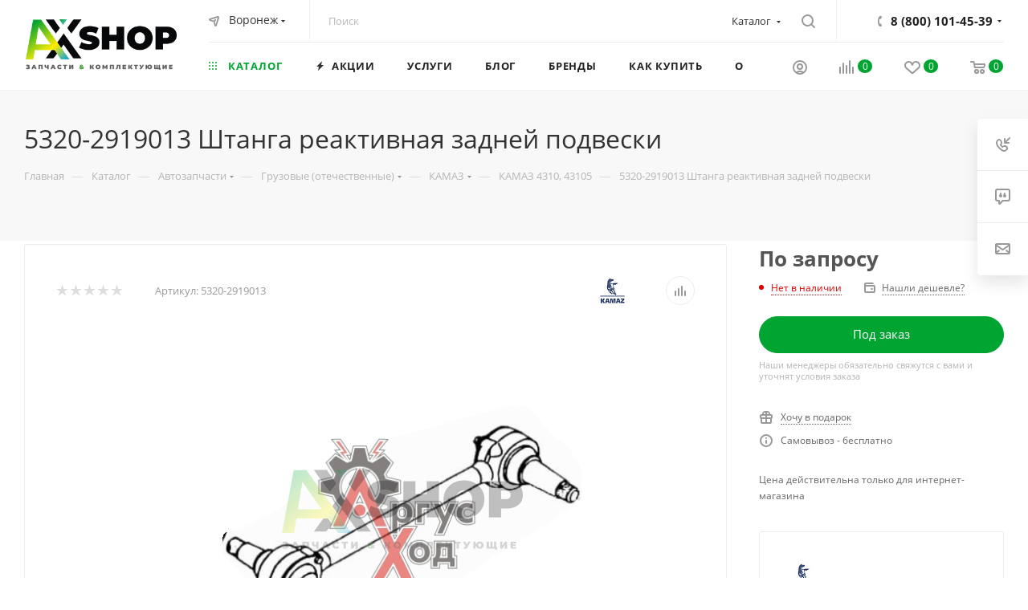

--- FILE ---
content_type: text/html; charset=UTF-8
request_url: https://ax-shop.ru/catalog/5320_2919013_shtanga_reaktivnaya_zadney_podveski/
body_size: 66939
content:
<!DOCTYPE html>
<html xmlns="http://www.w3.org/1999/xhtml" xml:lang="ru" lang="ru"  >
<head>
	<title>5320-2919013 Штанга реактивная задней подвески купить по цене  с доставкой, 5320-2919013 КАМАЗ ОАО</title>
	<meta name="viewport" content="initial-scale=1.0, width=device-width, maximum-scale=1" />
	<meta name="HandheldFriendly" content="true" />
	<meta name="yes" content="yes" />
	<meta name="apple-mobile-web-app-status-bar-style" content="black" />
	<meta name="SKYPE_TOOLBAR" content="SKYPE_TOOLBAR_PARSER_COMPATIBLE" />
	<meta name="description" content="5320-2919013 Штанга реактивная задней подвески купить по цене  в интернет магазине запчастей АргусХод" />
<script data-skip-moving="true">(function(w, d, n) {var cl = "bx-core";var ht = d.documentElement;var htc = ht ? ht.className : undefined;if (htc === undefined || htc.indexOf(cl) !== -1){return;}var ua = n.userAgent;if (/(iPad;)|(iPhone;)/i.test(ua)){cl += " bx-ios";}else if (/Windows/i.test(ua)){cl += ' bx-win';}else if (/Macintosh/i.test(ua)){cl += " bx-mac";}else if (/Linux/i.test(ua) && !/Android/i.test(ua)){cl += " bx-linux";}else if (/Android/i.test(ua)){cl += " bx-android";}cl += (/(ipad|iphone|android|mobile|touch)/i.test(ua) ? " bx-touch" : " bx-no-touch");cl += w.devicePixelRatio && w.devicePixelRatio >= 2? " bx-retina": " bx-no-retina";if (/AppleWebKit/.test(ua)){cl += " bx-chrome";}else if (/Opera/.test(ua)){cl += " bx-opera";}else if (/Firefox/.test(ua)){cl += " bx-firefox";}ht.className = htc ? htc + " " + cl : cl;})(window, document, navigator);</script>

<link href="/bitrix/js/intranet/intranet-common.min.css?166729447961199" rel="stylesheet"/>
<link href="/bitrix/css/aspro.max/notice.min.css?16621267202876" rel="stylesheet"/>
<link href="/bitrix/js/ui/design-tokens/dist/ui.design-tokens.min.css?171646254423463" rel="stylesheet"/>
<link href="/bitrix/js/ui/fonts/opensans/ui.font.opensans.min.css?16672944292320" rel="stylesheet"/>
<link href="/bitrix/js/main/popup/dist/main.popup.bundle.min.css?175077351528056" rel="stylesheet"/>
<link href="/bitrix/cache/css/s2/aspro_max/page_acfa0e725dfef86df979d0be5f6ef434/page_acfa0e725dfef86df979d0be5f6ef434_v1.css?1768830292129261" rel="stylesheet"/>
<link href="/bitrix/panel/main/popup.min.css?171206062620774" rel="stylesheet"/>
<link href="/bitrix/cache/css/s2/aspro_max/default_556ef0fe6303d93305bf5739f69500d4/default_556ef0fe6303d93305bf5739f69500d4_v1.css?176882984358905" rel="stylesheet"/>
<link href="/bitrix/cache/css/s2/aspro_max/template_aae637300915981ae952de600043b6da/template_aae637300915981ae952de600043b6da_v1.css?17688298431226022" rel="stylesheet" data-template-style="true"/>


<script type="extension/settings" data-extension="currency.currency-core">{"region":"ru"}</script>


<link href="/bitrix/templates/aspro_max/css/critical.min.css?166729590624" data-skip-moving="true" rel="stylesheet">
<meta name="theme-color" content="#00a431">
<style>:root{--theme-base-color: #00a431;--theme-base-opacity-color: #00a4311a;--theme-base-color-hue:138;--theme-base-color-saturation:100%;--theme-base-color-lightness:32%;}</style>
<style>html {--theme-page-width: 1500px;--theme-page-width-padding: 32px}</style>
<script data-skip-moving="true">window.lazySizesConfig = window.lazySizesConfig || {};lazySizesConfig.loadMode = 1;lazySizesConfig.expand = 200;lazySizesConfig.expFactor = 1;lazySizesConfig.hFac = 0.1;window.lazySizesConfig.lazyClass = "lazy";</script>
<script src="/bitrix/templates/aspro_max/js/lazysizes.min.js" data-skip-moving="true" defer></script>
<script src="/bitrix/templates/aspro_max/js/ls.unveilhooks.min.js" data-skip-moving="true" defer></script>
<link href="/bitrix/templates/aspro_max/css/print.min.css?168130314021755" data-template-style="true" rel="stylesheet" media="print">
					<script data-skip-moving="true" src="/bitrix/js/main/jquery/jquery-2.2.4.min.js"></script>
					<script data-skip-moving="true" src="/bitrix/templates/aspro_max/js/speed.min.js?=1672211367"></script>
<link rel="apple-touch-icon" sizes="180x180" href="/upload/CMax/878/zcdihbzo3p2k9ss9yxksg6t1sizpnspl/180_180.png" />
<meta property="og:description" content="5320-2919013 Штанга реактивная задней подвески купить по цене  в интернет магазине запчастей АргусХод" />
<meta property="og:image" content="https://ax-shop.ru:443/upload/CMax/499/qe2uf0y7w5mgdodkjxntkcciclqg30un/malenkiy-zelenyy-chernyy-logotip-arguskhod.png" />
<link rel="image_src" href="https://ax-shop.ru:443/upload/CMax/499/qe2uf0y7w5mgdodkjxntkcciclqg30un/malenkiy-zelenyy-chernyy-logotip-arguskhod.png"  />
<meta property="og:title" content="5320-2919013 Штанга реактивная задней подвески купить по цене  с доставкой, 5320-2919013 КАМАЗ ОАО" />
<meta property="og:type" content="website" />
<meta property="og:url" content="https://ax-shop.ru:443/catalog/5320_2919013_shtanga_reaktivnaya_zadney_podveski/" />
<script src="/bitrix/templates/aspro_max/js/fetch/bottom_panel.js" data-skip-moving="true" defer=""></script>
				<meta name="yandex-verification" content="2c78f73df158bbe3" />
	<!-- Google tag (gtag.js) -->
</head>
<body class=" site_s2  fill_bg_n catalog-delayed-btn-Y theme-light" id="main" data-site="/">
		
	<div id="panel"></div>
	
				<!--'start_frame_cache_basketitems-component-block'-->												<div id="ajax_basket"></div>
					<!--'end_frame_cache_basketitems-component-block'-->								<div class="cd-modal-bg"></div>
		<script data-skip-moving="true">var solutionName = 'arMaxOptions';</script>
		<script src="/bitrix/templates/aspro_max/js/setTheme.php?site_id=s2&site_dir=/" data-skip-moving="true"></script>
				<div class="wrapper1  header_bglight bg_none long_header2 wides_menu smalls big_header catalog_page basket_normal basket_fill_WHITE side_LEFT block_side_NORMAL catalog_icons_N banner_auto with_fast_view mheader-v1 header-v26 header-font-lower_N regions_Y title_position_LEFT footer-v5 front-vindex1 mfixed_Y mfixed_view_scroll_top title-v4 lazy_Y with_phones compact-catalog dark-hover-overlay normal-catalog-img landing-normal big-banners-mobile-normal bottom-icons-panel-N compact-breadcrumbs-N catalog-delayed-btn-Y  ">

<div class="mega_fixed_menu scrollblock">
	<div class="maxwidth-theme">
		<svg class="svg svg-close" width="14" height="14" viewBox="0 0 14 14">
		  <path data-name="Rounded Rectangle 568 copy 16" d="M1009.4,953l5.32,5.315a0.987,0.987,0,0,1,0,1.4,1,1,0,0,1-1.41,0L1008,954.4l-5.32,5.315a0.991,0.991,0,0,1-1.4-1.4L1006.6,953l-5.32-5.315a0.991,0.991,0,0,1,1.4-1.4l5.32,5.315,5.31-5.315a1,1,0,0,1,1.41,0,0.987,0.987,0,0,1,0,1.4Z" transform="translate(-1001 -946)"></path>
		</svg>
		<i class="svg svg-close mask arrow"></i>
		<div class="row">
			<div class="col-md-9">
				<div class="left_menu_block">
					<div class="logo_block flexbox flexbox--row align-items-normal">
						<div class="logo">
							<a href="/"><img src="/upload/CMax/499/qe2uf0y7w5mgdodkjxntkcciclqg30un/malenkiy-zelenyy-chernyy-logotip-arguskhod.png" alt="Интернет-магазин ax-shop.ru" title="Интернет-магазин ax-shop.ru" data-src="" /></a>						</div>
						<div class="top-description addr">
							Готовый интернет-магазин 
товаров для дома						</div>
					</div>
					<div class="search_block">
						<div class="search_wrap">
							<div class="search-block">
									<div class="search-wrapper">
		<div id="title-search_mega_menu">
			<form action="/catalog/" class="search search--hastype">
				<div class="search-input-div">
					<input class="search-input" id="title-search-input_mega_menu" type="text" name="q" value="" placeholder="Поиск" size="20" maxlength="50" autocomplete="off" />
				</div>
				<div class="search-button-div">
					<button class="btn btn-search" type="submit" name="s" value="Найти"><i class="svg search2  inline " aria-hidden="true"><svg width="17" height="17" ><use xlink:href="/bitrix/templates/aspro_max/images/svg/header_icons_srite.svg#search"></use></svg></i></button>
											<div class="dropdown-select searchtype">
							<input type="hidden" name="type" value="catalog" />
							<div class="dropdown-select__title darken font_xs">
								<span>Каталог</span>
								<i class="svg  svg-inline-search-down" aria-hidden="true" ><svg xmlns="http://www.w3.org/2000/svg" width="5" height="3" viewBox="0 0 5 3"><path class="cls-1" d="M250,80h5l-2.5,3Z" transform="translate(-250 -80)"/></svg></i>							</div>
							<div class="dropdown-select__list dropdown-menu-wrapper" role="menu">
								<!--noindex-->
								<div class="dropdown-menu-inner rounded3">
									<div class="dropdown-select__list-item font_xs">
										<span class="dropdown-select__list-link darken" data-type="all">
											<span>По всему сайту</span>
										</span>
									</div>
									<div class="dropdown-select__list-item font_xs">
										<span class="dropdown-select__list-link dropdown-select__list-link--current" data-type="catalog">
											<span>По каталогу</span>
										</span>
									</div>
								</div>
								<!--/noindex-->
							</div>
						</div>
					<span class="close-block inline-search-hide"><span class="svg svg-close close-icons"></span></span>
				</div>
			</form>
		</div>
	</div>
							</div>
						</div>
					</div>
										<!-- noindex -->

	<div class="burger_menu_wrapper">
		
			<div class="top_link_wrapper">
				<div class="menu-item dropdown catalog wide_menu   active">
					<div class="wrap">
						<a class="dropdown-toggle" href="/catalog/">
							<div class="link-title color-theme-hover">
																	<i class="svg inline  svg-inline-icon_catalog" aria-hidden="true" ><svg xmlns="http://www.w3.org/2000/svg" width="10" height="10" viewBox="0 0 10 10"><path  data-name="Rounded Rectangle 969 copy 7" class="cls-1" d="M644,76a1,1,0,1,1-1,1A1,1,0,0,1,644,76Zm4,0a1,1,0,1,1-1,1A1,1,0,0,1,648,76Zm4,0a1,1,0,1,1-1,1A1,1,0,0,1,652,76Zm-8,4a1,1,0,1,1-1,1A1,1,0,0,1,644,80Zm4,0a1,1,0,1,1-1,1A1,1,0,0,1,648,80Zm4,0a1,1,0,1,1-1,1A1,1,0,0,1,652,80Zm-8,4a1,1,0,1,1-1,1A1,1,0,0,1,644,84Zm4,0a1,1,0,1,1-1,1A1,1,0,0,1,648,84Zm4,0a1,1,0,1,1-1,1A1,1,0,0,1,652,84Z" transform="translate(-643 -76)"/></svg></i>																Каталог							</div>
						</a>
													<span class="tail"></span>
							<div class="burger-dropdown-menu row">
								<div class="menu-wrapper" >
									
																														<div class="col-md-4 dropdown-submenu  has_img">
																						<a href="/catalog/zapchasti_i_komplektuyushchie/" class="color-theme-hover" title="Автозапчасти">
												<span class="name option-font-bold">Автозапчасти</span>
											</a>
																								<div class="burger-dropdown-menu toggle_menu">
																																									<div class="menu-item  dropdown-submenu ">
															<a href="/catalog/zapchasti_i_komplektuyushchie/gruzovye_otechestvennye/" title="Грузовые (отечественные)">
																<span class="name color-theme-hover">Грузовые (отечественные)</span>
															</a>
																															<div class="burger-dropdown-menu with_padding">
																																			<div class="menu-item ">
																			<a href="/catalog/zapchasti_i_komplektuyushchie/gruzovye_otechestvennye/gaz-gruzovye/" title="ГАЗ (грузовые)">
																				<span class="name color-theme-hover">ГАЗ (грузовые)</span>
																			</a>
																		</div>
																																			<div class="menu-item ">
																			<a href="/catalog/zapchasti_i_komplektuyushchie/gruzovye_otechestvennye/zil/" title="ЗИЛ">
																				<span class="name color-theme-hover">ЗИЛ</span>
																			</a>
																		</div>
																																			<div class="menu-item ">
																			<a href="/catalog/zapchasti_i_komplektuyushchie/gruzovye_otechestvennye/kamaz/" title="КАМАЗ">
																				<span class="name color-theme-hover">КАМАЗ</span>
																			</a>
																		</div>
																																			<div class="menu-item ">
																			<a href="/catalog/zapchasti_i_komplektuyushchie/gruzovye_otechestvennye/ural/" title="УРАЛ">
																				<span class="name color-theme-hover">УРАЛ</span>
																			</a>
																		</div>
																																			<div class="menu-item ">
																			<a href="/catalog/zapchasti_i_komplektuyushchie/gruzovye_otechestvennye/kraz/" title="КрАЗ">
																				<span class="name color-theme-hover">КрАЗ</span>
																			</a>
																		</div>
																																			<div class="menu-item ">
																			<a href="/catalog/zapchasti_i_komplektuyushchie/gruzovye_otechestvennye/maz/" title="МАЗ">
																				<span class="name color-theme-hover">МАЗ</span>
																			</a>
																		</div>
																																	</div>
																													</div>
																																									<div class="menu-item  dropdown-submenu ">
															<a href="/catalog/zapchasti_i_komplektuyushchie/legkovye_otechestvennye/" title="Легковые (отечественные)">
																<span class="name color-theme-hover">Легковые (отечественные)</span>
															</a>
																															<div class="burger-dropdown-menu with_padding">
																																			<div class="menu-item ">
																			<a href="/catalog/zapchasti_i_komplektuyushchie/legkovye_otechestvennye/uaz/" title="УАЗ">
																				<span class="name color-theme-hover">УАЗ</span>
																			</a>
																		</div>
																																	</div>
																													</div>
																																									<div class="menu-item collapsed dropdown-submenu ">
															<a href="/catalog/zapchasti_i_komplektuyushchie/spetstekhnika_otechestvennye/" title="Спецтехника (отечественные)">
																<span class="name color-theme-hover">Спецтехника (отечественные)</span>
															</a>
																															<div class="burger-dropdown-menu with_padding">
																																			<div class="menu-item ">
																			<a href="/catalog/zapchasti_i_komplektuyushchie/spetstekhnika_otechestvennye/arzamasskiy-mashinostroitelnyy-zavod/" title="АМЗ">
																				<span class="name color-theme-hover">АМЗ</span>
																			</a>
																		</div>
																																			<div class="menu-item ">
																			<a href="/catalog/zapchasti_i_komplektuyushchie/spetstekhnika_otechestvennye/zzgt/" title="ЗЗГТ">
																				<span class="name color-theme-hover">ЗЗГТ</span>
																			</a>
																		</div>
																																			<div class="menu-item ">
																			<a href="/catalog/zapchasti_i_komplektuyushchie/spetstekhnika_otechestvennye/kmz/" title="КМЗ">
																				<span class="name color-theme-hover">КМЗ</span>
																			</a>
																		</div>
																																			<div class="menu-item ">
																			<a href="/catalog/zapchasti_i_komplektuyushchie/spetstekhnika_otechestvennye/rmz/" title="РМЗ">
																				<span class="name color-theme-hover">РМЗ</span>
																			</a>
																		</div>
																																			<div class="menu-item ">
																			<a href="/catalog/zapchasti_i_komplektuyushchie/spetstekhnika_otechestvennye/gp-zavod-im-malysheva/" title="ХЗТМ">
																				<span class="name color-theme-hover">ХЗТМ</span>
																			</a>
																		</div>
																																			<div class="menu-item ">
																			<a href="/catalog/zapchasti_i_komplektuyushchie/spetstekhnika_otechestvennye/khtz/" title="ХТЗ">
																				<span class="name color-theme-hover">ХТЗ</span>
																			</a>
																		</div>
																																	</div>
																													</div>
																																									<div class="menu-item collapsed dropdown-submenu ">
															<a href="/catalog/zapchasti_i_komplektuyushchie/dvigateli/" title="Двигатели">
																<span class="name color-theme-hover">Двигатели</span>
															</a>
																															<div class="burger-dropdown-menu with_padding">
																																			<div class="menu-item ">
																			<a href="/catalog/zapchasti_i_komplektuyushchie/dvigateli/komplektuyushchie-dvigateley/" title="Комплектующие двигателей">
																				<span class="name color-theme-hover">Комплектующие двигателей</span>
																			</a>
																		</div>
																																			<div class="menu-item ">
																			<a href="/catalog/zapchasti_i_komplektuyushchie/dvigateli/dvigateli-v-sbore/" title="Двигатели в сборе">
																				<span class="name color-theme-hover">Двигатели в сборе</span>
																			</a>
																		</div>
																																	</div>
																													</div>
																									</div>
																					</div>
									
																														<div class="col-md-4   has_img">
																						<a href="/catalog/avtoaksessuary-i-prinadlezhnosti/" class="color-theme-hover" title="Автоаксессуары и принадлежности">
												<span class="name option-font-bold">Автоаксессуары и принадлежности</span>
											</a>
																					</div>
									
																														<div class="col-md-4 dropdown-submenu  has_img">
																						<a href="/catalog/gidravlika/" class="color-theme-hover" title="Гидравлика">
												<span class="name option-font-bold">Гидравлика</span>
											</a>
																								<div class="burger-dropdown-menu toggle_menu">
																																									<div class="menu-item   ">
															<a href="/catalog/gidravlika/nasosy-dozatory-gidroruli/" title="Насосы гидравлические">
																<span class="name color-theme-hover">Насосы гидравлические</span>
															</a>
																													</div>
																																									<div class="menu-item   ">
															<a href="/catalog/gidravlika/kompressory/" title="Компрессоры">
																<span class="name color-theme-hover">Компрессоры</span>
															</a>
																													</div>
																									</div>
																					</div>
									
																														<div class="col-md-4 dropdown-submenu  has_img">
																						<a href="/catalog/pribory-i-avtomatika/" class="color-theme-hover" title="Контрольно-измерительные приборы и автоматика (КИПиА)">
												<span class="name option-font-bold">Контрольно-измерительные приборы и автоматика (КИПиА)</span>
											</a>
																								<div class="burger-dropdown-menu toggle_menu">
																																									<div class="menu-item   ">
															<a href="/catalog/pribory-i-avtomatika/manometry/" title="Манометры">
																<span class="name color-theme-hover">Манометры</span>
															</a>
																													</div>
																																									<div class="menu-item   ">
															<a href="/catalog/pribory-i-avtomatika/sredstva-avtomatizatsii-tekhnologicheskikh-protsessov/" title="Средства автоматизации технологических процессов">
																<span class="name color-theme-hover">Средства автоматизации технологических процессов</span>
															</a>
																													</div>
																																									<div class="menu-item collapsed  ">
															<a href="/catalog/pribory-i-avtomatika/elektronnye-komponenty/" title="Электронные компоненты">
																<span class="name color-theme-hover">Электронные компоненты</span>
															</a>
																													</div>
																																									<div class="menu-item collapsed  ">
															<a href="/catalog/pribory-i-avtomatika/raznoe/" title="Прочее (КИПиА)">
																<span class="name color-theme-hover">Прочее (КИПиА)</span>
															</a>
																													</div>
																																									<div class="menu-item collapsed  ">
															<a href="/catalog/pribory-i-avtomatika/izmeritelnye-pribory/" title="Измерительные приборы">
																<span class="name color-theme-hover">Измерительные приборы</span>
															</a>
																													</div>
																									</div>
																					</div>
									
																														<div class="col-md-4 dropdown-submenu  has_img">
																						<a href="/catalog/instrument_i_prinadlezhnosti/" class="color-theme-hover" title="Инструменты">
												<span class="name option-font-bold">Инструменты</span>
											</a>
																								<div class="burger-dropdown-menu toggle_menu">
																																									<div class="menu-item  dropdown-submenu ">
															<a href="/catalog/instrument_i_prinadlezhnosti/klyuchi/" title="Ключи">
																<span class="name color-theme-hover">Ключи</span>
															</a>
																															<div class="burger-dropdown-menu with_padding">
																																			<div class="menu-item ">
																			<a href="/catalog/instrument_i_prinadlezhnosti/klyuchi/tortsevye/" title="Торцевые">
																				<span class="name color-theme-hover">Торцевые</span>
																			</a>
																		</div>
																																			<div class="menu-item ">
																			<a href="/catalog/instrument_i_prinadlezhnosti/klyuchi/nakidnye/" title="Накидные">
																				<span class="name color-theme-hover">Накидные</span>
																			</a>
																		</div>
																																			<div class="menu-item ">
																			<a href="/catalog/instrument_i_prinadlezhnosti/klyuchi/rozhkovyy/" title="Рожковые">
																				<span class="name color-theme-hover">Рожковые</span>
																			</a>
																		</div>
																																			<div class="menu-item ">
																			<a href="/catalog/instrument_i_prinadlezhnosti/klyuchi/kombinirovannye/" title="Комбинированные">
																				<span class="name color-theme-hover">Комбинированные</span>
																			</a>
																		</div>
																																			<div class="menu-item ">
																			<a href="/catalog/instrument_i_prinadlezhnosti/klyuchi/razvodnye/" title="Разводные">
																				<span class="name color-theme-hover">Разводные</span>
																			</a>
																		</div>
																																	</div>
																													</div>
																																									<div class="menu-item   ">
															<a href="/catalog/instrument_i_prinadlezhnosti/spetsialnyy-avtoinstrument/" title="Специальный автоинструмент">
																<span class="name color-theme-hover">Специальный автоинструмент</span>
															</a>
																													</div>
																																									<div class="menu-item collapsed dropdown-submenu ">
															<a href="/catalog/instrument_i_prinadlezhnosti/raskhodnye-materialy/" title="Расходные материалы">
																<span class="name color-theme-hover">Расходные материалы</span>
															</a>
																															<div class="burger-dropdown-menu with_padding">
																																			<div class="menu-item ">
																			<a href="/catalog/instrument_i_prinadlezhnosti/raskhodnye-materialy/shlifovalnye-diski/" title="Шлифовальные диски">
																				<span class="name color-theme-hover">Шлифовальные диски</span>
																			</a>
																		</div>
																																			<div class="menu-item ">
																			<a href="/catalog/instrument_i_prinadlezhnosti/raskhodnye-materialy/shchetki-kratsovki/" title="Щетки крацовки">
																				<span class="name color-theme-hover">Щетки крацовки</span>
																			</a>
																		</div>
																																	</div>
																													</div>
																									</div>
																					</div>
									
																														<div class="col-md-4   has_img">
																						<a href="/catalog/dopolnitelnoe-oborudovanie/" class="color-theme-hover" title="Дополнительное оборудование">
												<span class="name option-font-bold">Дополнительное оборудование</span>
											</a>
																					</div>
									
																														<div class="col-md-4   has_img">
																						<a href="/catalog/podshipniki/" class="color-theme-hover" title="Подшипники">
												<span class="name option-font-bold">Подшипники</span>
											</a>
																					</div>
									
																														<div class="col-md-4 dropdown-submenu  has_img">
																						<a href="/catalog/rezinotekhnicheskie_izdeliya_rti/" class="color-theme-hover" title="Резинотехнические изделия (РТИ)">
												<span class="name option-font-bold">Резинотехнические изделия (РТИ)</span>
											</a>
																								<div class="burger-dropdown-menu toggle_menu">
																																									<div class="menu-item   ">
															<a href="/catalog/rezinotekhnicheskie_izdeliya_rti/remni-avtomobilnye-promyshlennye/" title="Ремни">
																<span class="name color-theme-hover">Ремни</span>
															</a>
																													</div>
																																									<div class="menu-item   ">
															<a href="/catalog/rezinotekhnicheskie_izdeliya_rti/salniki/" title="Сальники">
																<span class="name color-theme-hover">Сальники</span>
															</a>
																													</div>
																																									<div class="menu-item collapsed  ">
															<a href="/catalog/rezinotekhnicheskie_izdeliya_rti/shlangi/" title="Шланги">
																<span class="name color-theme-hover">Шланги</span>
															</a>
																													</div>
																									</div>
																					</div>
									
																														<div class="col-md-4 dropdown-submenu  has_img">
																						<a href="/catalog/tyuning/" class="color-theme-hover" title="Тюнинг">
												<span class="name option-font-bold">Тюнинг</span>
											</a>
																								<div class="burger-dropdown-menu toggle_menu">
																																									<div class="menu-item  dropdown-submenu ">
															<a href="/catalog/tyuning/elektrooborudovanie-tyuning/" title="Электрооборудование (тюнинг)">
																<span class="name color-theme-hover">Электрооборудование (тюнинг)</span>
															</a>
																															<div class="burger-dropdown-menu with_padding">
																																			<div class="menu-item ">
																			<a href="/catalog/tyuning/elektrooborudovanie-tyuning/pribory-i-datchiki/" title="Приборы и датчики">
																				<span class="name color-theme-hover">Приборы и датчики</span>
																			</a>
																		</div>
																																	</div>
																													</div>
																																									<div class="menu-item   ">
															<a href="/catalog/tyuning/dvigatel-tyuning/" title="Двигатель (тюнинг)">
																<span class="name color-theme-hover">Двигатель (тюнинг)</span>
															</a>
																													</div>
																																									<div class="menu-item collapsed  ">
															<a href="/catalog/tyuning/podveska-tyuning/" title="Подвеска (тюнинг)">
																<span class="name color-theme-hover">Подвеска (тюнинг)</span>
															</a>
																													</div>
																																									<div class="menu-item collapsed  ">
															<a href="/catalog/tyuning/kuzovnoy-plastik-tyuning/" title="Кузовной пластик (тюнинг)">
																<span class="name color-theme-hover">Кузовной пластик (тюнинг)</span>
															</a>
																													</div>
																																									<div class="menu-item collapsed  ">
															<a href="/catalog/tyuning/transmissiya-tyuning/" title="Трансмиссия (тюнинг)">
																<span class="name color-theme-hover">Трансмиссия (тюнинг)</span>
															</a>
																													</div>
																																									<div class="menu-item collapsed  ">
															<a href="/catalog/tyuning/toplivnaya-sistema-tyuning/" title="Топливная система (тюнинг)">
																<span class="name color-theme-hover">Топливная система (тюнинг)</span>
															</a>
																													</div>
																																									<div class="menu-item collapsed  ">
															<a href="/catalog/tyuning/vykhlopnaya-sistema-tyuning/" title="Выхлопная система (тюнинг)">
																<span class="name color-theme-hover">Выхлопная система (тюнинг)</span>
															</a>
																													</div>
																																									<div class="menu-item collapsed  ">
															<a href="/catalog/tyuning/tormoznaya-sistema-tyuning/" title="Тормозная система (тюнинг)">
																<span class="name color-theme-hover">Тормозная система (тюнинг)</span>
															</a>
																													</div>
																																									<div class="menu-item collapsed  ">
															<a href="/catalog/tyuning/turbo-komplektuyushchie-tyuning/" title="Турбо комплектующие (тюнинг)">
																<span class="name color-theme-hover">Турбо комплектующие (тюнинг)</span>
															</a>
																													</div>
																																									<div class="menu-item collapsed  ">
															<a href="/catalog/tyuning/eksterer-interer-tyuning/" title="Экстерьер, интерьер (тюнинг)">
																<span class="name color-theme-hover">Экстерьер, интерьер (тюнинг)</span>
															</a>
																													</div>
																																									<div class="menu-item collapsed  ">
															<a href="/catalog/tyuning/prochee-tyuning/" title="Прочее (тюнинг)">
																<span class="name color-theme-hover">Прочее (тюнинг)</span>
															</a>
																													</div>
																																									<div class="menu-item collapsed  ">
															<a href="/catalog/tyuning/silikon-tyuning/" title="Силикон (тюнинг)">
																<span class="name color-theme-hover">Силикон (тюнинг)</span>
															</a>
																													</div>
																									</div>
																					</div>
									
																														<div class="col-md-4 dropdown-submenu  has_img">
																						<a href="/catalog/elektrooborudovanie/" class="color-theme-hover" title="Электрооборудование">
												<span class="name option-font-bold">Электрооборудование</span>
											</a>
																								<div class="burger-dropdown-menu toggle_menu">
																																									<div class="menu-item   ">
															<a href="/catalog/elektrooborudovanie/generatory/" title="Генераторы">
																<span class="name color-theme-hover">Генераторы</span>
															</a>
																													</div>
																																									<div class="menu-item   ">
															<a href="/catalog/elektrooborudovanie/startery/" title="Стартеры">
																<span class="name color-theme-hover">Стартеры</span>
															</a>
																													</div>
																																									<div class="menu-item collapsed  ">
															<a href="/catalog/elektrooborudovanie/datchiki-i-rele/" title="Датчики, реле и блоки">
																<span class="name color-theme-hover">Датчики, реле и блоки</span>
															</a>
																													</div>
																																									<div class="menu-item collapsed  ">
															<a href="/catalog/elektrooborudovanie/vyklyuchateli-pereklyuchateli-i-knopki/" title="Выключатели, переключатели и кнопки">
																<span class="name color-theme-hover">Выключатели, переключатели и кнопки</span>
															</a>
																													</div>
																																									<div class="menu-item collapsed  ">
															<a href="/catalog/elektrooborudovanie/predokhraniteli-i-avtomaty-zashchity/" title="Предохранители">
																<span class="name color-theme-hover">Предохранители</span>
															</a>
																													</div>
																																									<div class="menu-item collapsed  ">
															<a href="/catalog/elektrooborudovanie/provoda-i-klemmy/" title="Провода и клеммы">
																<span class="name color-theme-hover">Провода и клеммы</span>
															</a>
																													</div>
																																									<div class="menu-item collapsed  ">
															<a href="/catalog/elektrooborudovanie/svechi/" title="Свечи">
																<span class="name color-theme-hover">Свечи</span>
															</a>
																													</div>
																																									<div class="menu-item collapsed  ">
															<a href="/catalog/elektrooborudovanie/tramblery-/" title="Распределители зажигания">
																<span class="name color-theme-hover">Распределители зажигания</span>
															</a>
																													</div>
																																									<div class="menu-item collapsed  ">
															<a href="/catalog/elektrooborudovanie/avtomaty-zashchity-seti/" title="Автоматы защиты">
																<span class="name color-theme-hover">Автоматы защиты</span>
															</a>
																													</div>
																																									<div class="menu-item collapsed  ">
															<a href="/catalog/elektrooborudovanie/elektrodvigateli/" title="Электродвигатели">
																<span class="name color-theme-hover">Электродвигатели</span>
															</a>
																													</div>
																																									<div class="menu-item collapsed  ">
															<a href="/catalog/elektrooborudovanie/stekloochistiteli/" title="Стеклоочистители">
																<span class="name color-theme-hover">Стеклоочистители</span>
															</a>
																													</div>
																																									<div class="menu-item collapsed  ">
															<a href="/catalog/elektrooborudovanie/manometry-i-ukazateli/" title="Указатели и манометры">
																<span class="name color-theme-hover">Указатели и манометры</span>
															</a>
																													</div>
																																									<div class="menu-item collapsed  ">
															<a href="/catalog/elektrooborudovanie/elektromagnitnye-klapana-i-elektromagnity/" title="Электромагнитные клапана и электромагниты">
																<span class="name color-theme-hover">Электромагнитные клапана и электромагниты</span>
															</a>
																													</div>
																																									<div class="menu-item collapsed  ">
															<a href="/catalog/elektrooborudovanie/razemy-soediniteli/" title="Разъемы и соединители">
																<span class="name color-theme-hover">Разъемы и соединители</span>
															</a>
																													</div>
																																									<div class="menu-item collapsed dropdown-submenu ">
															<a href="/catalog/elektrooborudovanie/avtomobilnoe-osveshchenie/" title="Автосвет">
																<span class="name color-theme-hover">Автосвет</span>
															</a>
																															<div class="burger-dropdown-menu with_padding">
																																			<div class="menu-item ">
																			<a href="/catalog/elektrooborudovanie/avtomobilnoe-osveshchenie/fary/" title="Фары и фонари">
																				<span class="name color-theme-hover">Фары и фонари</span>
																			</a>
																		</div>
																																			<div class="menu-item ">
																			<a href="/catalog/elektrooborudovanie/avtomobilnoe-osveshchenie/lampochki/" title="Лампочки">
																				<span class="name color-theme-hover">Лампочки</span>
																			</a>
																		</div>
																																			<div class="menu-item ">
																			<a href="/catalog/elektrooborudovanie/avtomobilnoe-osveshchenie/raznoe/" title="Прочее (Автосвет)">
																				<span class="name color-theme-hover">Прочее (Автосвет)</span>
																			</a>
																		</div>
																																	</div>
																													</div>
																																									<div class="menu-item collapsed  ">
															<a href="/catalog/elektrooborudovanie/kontaktory/" title="Контакторы">
																<span class="name color-theme-hover">Контакторы</span>
															</a>
																													</div>
																																									<div class="menu-item collapsed  ">
															<a href="/catalog/elektrooborudovanie/katushki-zazhiganiya/" title="Катушки зажигания">
																<span class="name color-theme-hover">Катушки зажигания</span>
															</a>
																													</div>
																																									<div class="menu-item collapsed  ">
															<a href="/catalog/elektrooborudovanie/pribory-nablyudeniya/" title="Приборы наблюдения">
																<span class="name color-theme-hover">Приборы наблюдения</span>
															</a>
																													</div>
																																									<div class="menu-item collapsed  ">
															<a href="/catalog/elektrooborudovanie/prochee-elektrooborudovanie/" title="Прочее (Электрооборудование)">
																<span class="name color-theme-hover">Прочее (Электрооборудование)</span>
															</a>
																													</div>
																									</div>
																					</div>
																	</div>
							</div>
											</div>
				</div>
			</div>
					
		<div class="bottom_links_wrapper row">
								<div class="menu-item col-md-4 unvisible    ">
					<div class="wrap">
						<a class="" href="/sale/">
							<div class="link-title color-theme-hover">
																	<i class="svg inline  svg-inline-icon_discount" aria-hidden="true" ><svg xmlns="http://www.w3.org/2000/svg" width="9" height="12" viewBox="0 0 9 12"><path  data-name="Shape 943 copy 12" class="cls-1" d="M710,75l-7,7h3l-1,5,7-7h-3Z" transform="translate(-703 -75)"/></svg></i>																Акции							</div>
						</a>
											</div>
				</div>
								<div class="menu-item col-md-4 unvisible    ">
					<div class="wrap">
						<a class="" href="/services/">
							<div class="link-title color-theme-hover">
																Услуги							</div>
						</a>
											</div>
				</div>
								<div class="menu-item col-md-4 unvisible    ">
					<div class="wrap">
						<a class="" href="/blog/">
							<div class="link-title color-theme-hover">
																Блог							</div>
						</a>
											</div>
				</div>
								<div class="menu-item col-md-4 unvisible    ">
					<div class="wrap">
						<a class="" href="/info/brands/">
							<div class="link-title color-theme-hover">
																Бренды							</div>
						</a>
											</div>
				</div>
								<div class="menu-item col-md-4 unvisible dropdown   ">
					<div class="wrap">
						<a class="dropdown-toggle" href="/help/">
							<div class="link-title color-theme-hover">
																Как купить							</div>
						</a>
													<span class="tail"></span>
							<div class="burger-dropdown-menu">
								<div class="menu-wrapper" >
									
																														<div class="  ">
																						<a href="/help/payment/" class="color-theme-hover" title="Условия оплаты">
												<span class="name option-font-bold">Условия оплаты</span>
											</a>
																					</div>
									
																														<div class="  ">
																						<a href="/help/delivery/" class="color-theme-hover" title="Условия доставки">
												<span class="name option-font-bold">Условия доставки</span>
											</a>
																					</div>
									
																														<div class="  ">
																						<a href="/help/warranty/" class="color-theme-hover" title="Гарантия на товар">
												<span class="name option-font-bold">Гарантия на товар</span>
											</a>
																					</div>
									
																														<div class="  ">
																						<a href="/help/usloviya-vozvrata/" class="color-theme-hover" title="Условия возврата">
												<span class="name option-font-bold">Условия возврата</span>
											</a>
																					</div>
																	</div>
							</div>
											</div>
				</div>
								<div class="menu-item col-md-4 unvisible dropdown   ">
					<div class="wrap">
						<a class="dropdown-toggle" href="/company/">
							<div class="link-title color-theme-hover">
																О магазине							</div>
						</a>
													<span class="tail"></span>
							<div class="burger-dropdown-menu">
								<div class="menu-wrapper" >
									
																														<div class="  ">
																						<a href="/company/index.php" class="color-theme-hover" title="О компании">
												<span class="name option-font-bold">О компании</span>
											</a>
																					</div>
									
																														<div class="  ">
																						<a href="/info/brands/" class="color-theme-hover" title="Партнеры">
												<span class="name option-font-bold">Партнеры</span>
											</a>
																					</div>
									
																														<div class="  ">
																						<a href="/company/news/" class="color-theme-hover" title="Новости">
												<span class="name option-font-bold">Новости</span>
											</a>
																					</div>
									
																														<div class="  ">
																						<a href="/company/vacancy/" class="color-theme-hover" title="Карьера">
												<span class="name option-font-bold">Карьера</span>
											</a>
																					</div>
									
																														<div class="  ">
																						<a href="/company/reviews/" class="color-theme-hover" title="Отзывы">
												<span class="name option-font-bold">Отзывы</span>
											</a>
																					</div>
									
																														<div class="  ">
																						<a href="/company/docs/" class="color-theme-hover" title="Документы">
												<span class="name option-font-bold">Документы</span>
											</a>
																					</div>
									
																														<div class="  ">
																						<a href="/contacts/" class="color-theme-hover" title="Контакты">
												<span class="name option-font-bold">Контакты</span>
											</a>
																					</div>
																	</div>
							</div>
											</div>
				</div>
								<div class="menu-item col-md-4 unvisible    ">
					<div class="wrap">
						<a class="" href="/info/faq/">
							<div class="link-title color-theme-hover">
																Вопросы-ответы							</div>
						</a>
											</div>
				</div>
								<div class="menu-item col-md-4 unvisible    ">
					<div class="wrap">
						<a class="" href="/contacts/">
							<div class="link-title color-theme-hover">
																Контакты							</div>
						</a>
											</div>
				</div>
					</div>

	</div>
					<!-- /noindex -->
														</div>
			</div>
			<div class="col-md-3">
				<div class="right_menu_block">
					<div class="contact_wrap">
						<div class="info">
							<div class="phone blocks">
								<div class="">
									<!--'start_frame_cache_header-allphones-block1'-->								<!-- noindex -->
			<div class="phone with_dropdown white sm">
									<div class="wrap">
						<div>
									<i class="svg svg-inline-phone  inline " aria-hidden="true"><svg width="5" height="13" ><use xlink:href="/bitrix/templates/aspro_max/images/svg/header_icons_srite.svg#phone_footer"></use></svg></i><a rel="nofollow" href="tel:88001014539">8 (800) 101-45-39</a>
										</div>
					</div>
													<div class="dropdown ">
						<div class="wrap scrollblock">
																							<div class="more_phone"><a class="more_phone_a" rel="nofollow"  href="tel:88001014539">8 (800) 101-45-39<span class="descr">Бесплатный звонок по России</span></a></div>
													</div>
					</div>
					<i class="svg svg-inline-down  inline " aria-hidden="true"><svg width="5" height="3" ><use xlink:href="/bitrix/templates/aspro_max/images/svg/header_icons_srite.svg#Triangle_down"></use></svg></i>					
							</div>
			<!-- /noindex -->
				<!--'end_frame_cache_header-allphones-block1'-->								</div>
								<div class="callback_wrap">
									<span class="callback-block animate-load font_upper colored" data-event="jqm" data-param-form_id="CALLBACK" data-name="callback">Заказать звонок</span>
								</div>
							</div>
							<div class="question_button_wrapper">
								<span class="btn btn-lg btn-transparent-border-color btn-wide animate-load colored_theme_hover_bg-el" data-event="jqm" data-param-form_id="ASK" data-name="ask">
									Задать вопрос								</span>
							</div>
							<div class="person_wrap">
		<!--'start_frame_cache_header-auth-block1'-->			<!-- noindex --><div class="auth_wr_inner "><a rel="nofollow" title="Мой кабинет" class="personal-link dark-color animate-load" data-event="jqm" data-param-backurl="/catalog/5320_2919013_shtanga_reaktivnaya_zadney_podveski/" data-param-type="auth" data-name="auth" href="/personal/"><i class="svg svg-inline-cabinet big inline " aria-hidden="true"><svg width="18" height="18" ><use xlink:href="/bitrix/templates/aspro_max/images/svg/header_icons_srite.svg#user"></use></svg></i><span class="wrap"><span class="name">Войти</span></span></a></div><!-- /noindex -->		<!--'end_frame_cache_header-auth-block1'-->
			<!--'start_frame_cache_mobile-basket-with-compare-block1'-->		<!-- noindex -->
					<div class="menu middle">
				<ul>
					<li class="counters">
						<a rel="nofollow" class="dark-color basket-link basket ready " href="/basket/">
							<i class="svg  svg-inline-basket" aria-hidden="true" ><svg class="" width="19" height="16" viewBox="0 0 19 16"><path data-name="Ellipse 2 copy 9" class="cls-1" d="M956.047,952.005l-0.939,1.009-11.394-.008-0.952-1-0.953-6h-2.857a0.862,0.862,0,0,1-.952-1,1.025,1.025,0,0,1,1.164-1h2.327c0.3,0,.6.006,0.6,0.006a1.208,1.208,0,0,1,1.336.918L943.817,947h12.23L957,948v1Zm-11.916-3,0.349,2h10.007l0.593-2Zm1.863,5a3,3,0,1,1-3,3A3,3,0,0,1,945.994,954.005ZM946,958a1,1,0,1,0-1-1A1,1,0,0,0,946,958Zm7.011-4a3,3,0,1,1-3,3A3,3,0,0,1,953.011,954.005ZM953,958a1,1,0,1,0-1-1A1,1,0,0,0,953,958Z" transform="translate(-938 -944)"></path></svg></i>							<span>Корзина<span class="count empted">0</span></span>
						</a>
					</li>
					<li class="counters">
						<a rel="nofollow" 
							class="dark-color basket-link delay ready " 
							href="javascript:void(0)"
							data-href="/basket/#delayed"
						>
							<i class="svg  svg-inline-basket" aria-hidden="true" ><svg xmlns="http://www.w3.org/2000/svg" width="16" height="13" viewBox="0 0 16 13"><defs><style>.clsw-1{fill:#fff;fill-rule:evenodd;}</style></defs><path class="clsw-1" d="M506.755,141.6l0,0.019s-4.185,3.734-5.556,4.973a0.376,0.376,0,0,1-.076.056,1.838,1.838,0,0,1-1.126.357,1.794,1.794,0,0,1-1.166-.4,0.473,0.473,0,0,1-.1-0.076c-1.427-1.287-5.459-4.878-5.459-4.878l0-.019A4.494,4.494,0,1,1,500,135.7,4.492,4.492,0,1,1,506.755,141.6Zm-3.251-5.61A2.565,2.565,0,0,0,501,138h0a1,1,0,1,1-2,0h0a2.565,2.565,0,0,0-2.506-2,2.5,2.5,0,0,0-1.777,4.264l-0.013.019L500,145.1l5.179-4.749c0.042-.039.086-0.075,0.126-0.117l0.052-.047-0.006-.008A2.494,2.494,0,0,0,503.5,135.993Z" transform="translate(-492 -134)"/></svg></i>							<span>Отложенные<span class="count empted">0</span></span>
						</a>
					</li>
				</ul>
			</div>
							<div class="menu middle">
				<ul>
					<li class="counters">
						<a rel="nofollow" class="dark-color basket-link compare ready " href="/catalog/compare.php">
							<i class="svg inline  svg-inline-compare " aria-hidden="true" ><svg xmlns="http://www.w3.org/2000/svg" width="18" height="17" viewBox="0 0 18 17"><defs><style>.cls-1{fill:#333;fill-rule:evenodd;}</style></defs><path  data-name="Rounded Rectangle 865" class="cls-1" d="M597,78a1,1,0,0,1,1,1v9a1,1,0,0,1-2,0V79A1,1,0,0,1,597,78Zm4-6a1,1,0,0,1,1,1V88a1,1,0,0,1-2,0V73A1,1,0,0,1,601,72Zm4,8a1,1,0,0,1,1,1v7a1,1,0,0,1-2,0V81A1,1,0,0,1,605,80Zm-12-5a1,1,0,0,1,1,1V88a1,1,0,0,1-2,0V76A1,1,0,0,1,593,75Zm-4,5a1,1,0,0,1,1,1v7a1,1,0,0,1-2,0V81A1,1,0,0,1,589,80Z" transform="translate(-588 -72)"/></svg>
</i>							<span>Сравнение товаров<span class="count empted">0</span></span>
						</a>
					</li>
				</ul>
			</div>
				<!-- /noindex -->
		<!--'end_frame_cache_mobile-basket-with-compare-block1'-->								</div>
						</div>
					</div>
					<div class="footer_wrap">
													<div class="inline-block">
								<div class="top-description no-title">
									<!--'start_frame_cache_allregions-list-block1'-->			<div class="region_wrapper">
			<div class="io_wrapper">
				<i class="svg svg-inline-mark  inline " aria-hidden="true"><svg width="13" height="13" ><use xlink:href="/bitrix/templates/aspro_max/images/svg/header_icons_srite.svg#location"></use></svg></i>				<div class="city_title">Ваш город</div>
									<div class="js_city_chooser dark-color list" data-param-url="%2Fcatalog%2F5320_2919013_shtanga_reaktivnaya_zadney_podveski%2F" data-param-form_id="city_chooser">
						<span>Воронеж</span><span class="arrow"><i class="svg inline  svg-inline-down" aria-hidden="true" ><svg xmlns="http://www.w3.org/2000/svg" width="5" height="3" viewBox="0 0 5 3"><path class="cls-1" d="M250,80h5l-2.5,3Z" transform="translate(-250 -80)"/></svg></i></span>
					</div>
							</div>
							<div class="dropdown">
					<div class="wrap">
													<div class="more_item current">
								<span data-region_id="34598" data-href="/catalog/5320_2919013_shtanga_reaktivnaya_zadney_podveski/">Воронеж</span>
							</div>
											</div>
				</div>
					</div>
	<!--'end_frame_cache_allregions-list-block1'-->								</div>
							</div>
						
						<!--'start_frame_cache_email-block1'-->		
												<div class="email blocks color-theme-hover">
						<i class="svg inline  svg-inline-email" aria-hidden="true" ><svg xmlns="http://www.w3.org/2000/svg" width="11" height="9" viewBox="0 0 11 9"><path  data-name="Rectangle 583 copy 16" class="cls-1" d="M367,142h-7a2,2,0,0,1-2-2v-5a2,2,0,0,1,2-2h7a2,2,0,0,1,2,2v5A2,2,0,0,1,367,142Zm0-2v-3.039L364,139h-1l-3-2.036V140h7Zm-6.634-5,3.145,2.079L366.634,135h-6.268Z" transform="translate(-358 -133)"/></svg></i>													<a href="mailto:info@ax-shop.ru" target="_blank">info@ax-shop.ru</a>
											</div>
				<!--'end_frame_cache_email-block1'-->		
						<!--'start_frame_cache_address-block1'-->		
												<div class="address blocks">
						<i class="svg inline  svg-inline-addr" aria-hidden="true" ><svg xmlns="http://www.w3.org/2000/svg" width="9" height="12" viewBox="0 0 9 12"><path class="cls-1" d="M959.135,82.315l0.015,0.028L955.5,87l-3.679-4.717,0.008-.013a4.658,4.658,0,0,1-.83-2.655,4.5,4.5,0,1,1,9,0A4.658,4.658,0,0,1,959.135,82.315ZM955.5,77a2.5,2.5,0,0,0-2.5,2.5,2.467,2.467,0,0,0,.326,1.212l-0.014.022,2.181,3.336,2.034-3.117c0.033-.046.063-0.094,0.093-0.142l0.066-.1-0.007-.009a2.468,2.468,0,0,0,.32-1.2A2.5,2.5,0,0,0,955.5,77Z" transform="translate(-951 -75)"/></svg></i>						394056 г. Воронеж, ул. Совхозная, д. 21					</div>
				<!--'end_frame_cache_address-block1'-->		
							<div class="social-block">
							<div class="social-icons">
		<!-- noindex -->
	<ul>
					<li class="vk">
				<a href="https://vk.com/argushod" target="_blank" rel="nofollow" title="Вконтакте">
					Вконтакте				</a>
			</li>
											<li class="instagram">
				<a href="https://www.instagram.com/argusxod" target="_blank" rel="nofollow" title="Instagram">
					Instagram				</a>
			</li>
																											</ul>
	<!-- /noindex -->
</div>						</div>
					</div>
				</div>
			</div>
		</div>
	</div>
</div>
<div class="header_wrap visible-lg visible-md title-v4 ">
	<header id="header">
		<div class="header-wrapper fix-logo header-v26">
	<div class="logo_and_menu-row icons_top showed">
		<div class="maxwidth-theme wides logo-row icons_bottom">
			<div class="header__sub-inner">
				<div class = "header__left-part ">
					<div class="header__main-item no-shrinked">
						<div class="logo">
							<a href="/"><img src="/upload/CMax/499/qe2uf0y7w5mgdodkjxntkcciclqg30un/malenkiy-zelenyy-chernyy-logotip-arguskhod.png" alt="Интернет-магазин ax-shop.ru" title="Интернет-магазин ax-shop.ru" data-src="" /></a>						</div>
					</div>
				</div>	
				<div class="content-block no-area header__right-part minwidth0">
					<div class="subtop lines-block header__top-part">
						<div class="header__top-item">
															<div class="inline-block">
									<div class="top-description no-title wicons">
										<!--'start_frame_cache_allregions-list-block2'-->			<div class="region_wrapper">
			<div class="io_wrapper">
				<i class="svg svg-inline-mark  inline " aria-hidden="true"><svg width="13" height="13" ><use xlink:href="/bitrix/templates/aspro_max/images/svg/header_icons_srite.svg#location"></use></svg></i>				<div class="city_title">Ваш город</div>
									<div class="js_city_chooser dark-color list" data-param-url="%2Fcatalog%2F5320_2919013_shtanga_reaktivnaya_zadney_podveski%2F" data-param-form_id="city_chooser">
						<span>Воронеж</span><span class="arrow"><i class="svg inline  svg-inline-down" aria-hidden="true" ><svg xmlns="http://www.w3.org/2000/svg" width="5" height="3" viewBox="0 0 5 3"><path class="cls-1" d="M250,80h5l-2.5,3Z" transform="translate(-250 -80)"/></svg></i></span>
					</div>
							</div>
							<div class="dropdown">
					<div class="wrap">
													<div class="more_item current">
								<span data-region_id="34598" data-href="/catalog/5320_2919013_shtanga_reaktivnaya_zadney_podveski/">Воронеж</span>
							</div>
											</div>
				</div>
					</div>
	<!--'end_frame_cache_allregions-list-block2'-->									</div>
								</div>
													</div>	
						<div class="header__top-item flex1">
							<div class="search_wrap only_bg">
								<div class="search-block inner-table-block">
		<div class="search-wrapper">
			<div id="title-search_fixed">
				<form action="/catalog/" class="search search--hastype">
					<div class="search-input-div">
						<input class="search-input" id="title-search-input_fixed" type="text" name="q" value="" placeholder="Поиск" size="20" maxlength="50" autocomplete="off" />
					</div>
					<div class="search-button-div">
													<button class="btn btn-search" type="submit" name="s" value="Найти">
								<i class="svg search2  inline " aria-hidden="true"><svg width="17" height="17" ><use xlink:href="/bitrix/templates/aspro_max/images/svg/header_icons_srite.svg#search"></use></svg></i>							</button>
													<div class="dropdown-select searchtype">
								<input type="hidden" name="type" value="catalog" />
								<div class="dropdown-select__title darken font_xs">
									<span>Каталог</span>
									<i class="svg  svg-inline-search-down" aria-hidden="true" ><svg xmlns="http://www.w3.org/2000/svg" width="5" height="3" viewBox="0 0 5 3"><path class="cls-1" d="M250,80h5l-2.5,3Z" transform="translate(-250 -80)"/></svg></i>								</div>
								<div class="dropdown-select__list dropdown-menu-wrapper" role="menu">
									<!--noindex-->
									<div class="dropdown-menu-inner rounded3">
										<div class="dropdown-select__list-item font_xs">
											<span class="dropdown-select__list-link darken" data-type="all">
												<span>По всему сайту</span>
											</span>
										</div>
										<div class="dropdown-select__list-item font_xs">
											<span class="dropdown-select__list-link dropdown-select__list-link--current" data-type="catalog">
												<span>По каталогу</span>
											</span>
										</div>
									</div>
									<!--/noindex-->
								</div>
							</div>
						<span class="close-block inline-search-hide"><i class="svg inline  svg-inline-search svg-close close-icons colored_theme_hover" aria-hidden="true" ><svg xmlns="http://www.w3.org/2000/svg" width="16" height="16" viewBox="0 0 16 16"><path data-name="Rounded Rectangle 114 copy 3" class="cccls-1" d="M334.411,138l6.3,6.3a1,1,0,0,1,0,1.414,0.992,0.992,0,0,1-1.408,0l-6.3-6.306-6.3,6.306a1,1,0,0,1-1.409-1.414l6.3-6.3-6.293-6.3a1,1,0,0,1,1.409-1.414l6.3,6.3,6.3-6.3A1,1,0,0,1,340.7,131.7Z" transform="translate(-325 -130)"></path></svg></i></span>
					</div>
				</form>
			</div>
		</div>
									</div>
							</div>
						</div>
						<div class="header__top-item">
							<div class="wrap_icon inner-table-block">
								<div class="phone-block icons flexbox flexbox--row">
																			<!--'start_frame_cache_header-allphones-block2'-->								<!-- noindex -->
			<div class="phone with_dropdown">
									<i class="svg svg-inline-phone  inline " aria-hidden="true"><svg width="5" height="13" ><use xlink:href="/bitrix/templates/aspro_max/images/svg/header_icons_srite.svg#phone_black"></use></svg></i><a rel="nofollow" href="tel:88001014539">8 (800) 101-45-39</a>
													<div class="dropdown ">
						<div class="wrap scrollblock">
																							<div class="more_phone"><a class="more_phone_a" rel="nofollow"  href="tel:88001014539">8 (800) 101-45-39<span class="descr">Бесплатный звонок по России</span></a></div>
													</div>
					</div>
					<i class="svg svg-inline-down  inline " aria-hidden="true"><svg width="5" height="3" ><use xlink:href="/bitrix/templates/aspro_max/images/svg/header_icons_srite.svg#Triangle_down"></use></svg></i>					
							</div>
			<!-- /noindex -->
				<!--'end_frame_cache_header-allphones-block2'-->																										</div>
							</div>
						</div>	
					</div>
					<div class="subcontent">
						<div class="subbottom menu-row header__main-part">
							<div class="right-icons  wb top-block-item logo_and_menu-row header__main-item">
								<div class="line-block line-block--40 line-block--40-1200">
																																				<div class="line-block__item no-shrinked">
										<div class="wrap_icon inner-table-block1 person">
		<!--'start_frame_cache_header-auth-block2'-->			<!-- noindex --><div class="auth_wr_inner "><a rel="nofollow" title="Мой кабинет" class="personal-link dark-color animate-load" data-event="jqm" data-param-backurl="/catalog/5320_2919013_shtanga_reaktivnaya_zadney_podveski/" data-param-type="auth" data-name="auth" href="/personal/"><i class="svg svg-inline-cabinet big inline " aria-hidden="true"><svg width="18" height="18" ><use xlink:href="/bitrix/templates/aspro_max/images/svg/header_icons_srite.svg#user"></use></svg></i><span class="wrap"><span class="name">Войти</span></span></a></div><!-- /noindex -->		<!--'end_frame_cache_header-auth-block2'-->
											</div>
									</div>
																													<!--'start_frame_cache_header-basket-with-compare-block1'-->															<div class="wrap_icon wrap_basket baskets line-block__item">
										<!--noindex-->
			<a class="basket-link compare   big " href="/catalog/compare.php" title="Список сравниваемых элементов">
		<span class="js-basket-block"><i class="svg svg-inline-compare big inline " aria-hidden="true"><svg width="18" height="17" ><use xlink:href="/bitrix/templates/aspro_max/images/svg/header_icons_srite.svg#compare"></use></svg></i><span class="title dark_link">Сравнение</span><span class="count">0</span></span>
	</a>
	<!--/noindex-->											</div>
																		<!-- noindex -->
											<div class="wrap_icon wrap_basket baskets line-block__item">
											<a 
							rel="nofollow" 
							class="basket-link delay  big " 
							href="javascript:void(0)"
							data-href="/basket/#delayed" 
							title="Список отложенных товаров пуст"
						>
							<span class="js-basket-block">
								<i class="svg wish big inline " aria-hidden="true"><svg width="20" height="16" ><use xlink:href="/bitrix/templates/aspro_max/images/svg/header_icons_srite.svg#chosen"></use></svg></i>								<span class="title dark_link">Отложенные</span>
								<span class="count">0</span>
							</span>
						</a>
											</div>
																<div class="wrap_icon wrap_basket baskets line-block__item top_basket">
											<a rel="nofollow" class="basket-link basket   big " href="/basket/" title="Корзина пуста">
							<span class="js-basket-block">
								<i class="svg basket big inline " aria-hidden="true"><svg width="19" height="16" ><use xlink:href="/bitrix/templates/aspro_max/images/svg/header_icons_srite.svg#basket"></use></svg></i>																<span class="title dark_link">Корзина</span>
								<span class="count">0</span>
															</span>
						</a>
						<span class="basket_hover_block loading_block loading_block_content"></span>
											</div>
										<!-- /noindex -->
							<!--'end_frame_cache_header-basket-with-compare-block1'-->																							</div>	
							</div>
							<div class="header__main-item minwidth0 flex1 order-1">
								<div class="menu">
									<div class="menu-only">
										<nav class="mega-menu sliced heightauto">
														<div class="table-menu">
		<table>
			<tr>
					<td class="menu-item unvisible dropdown catalog wide_menu   active">
						<div class="wrap">
							<a class="dropdown-toggle" href="/catalog/">
								<div>
																			<i class="svg inline  svg-inline-icon_catalog" aria-hidden="true" ><svg xmlns="http://www.w3.org/2000/svg" width="10" height="10" viewBox="0 0 10 10"><path  data-name="Rounded Rectangle 969 copy 7" class="cls-1" d="M644,76a1,1,0,1,1-1,1A1,1,0,0,1,644,76Zm4,0a1,1,0,1,1-1,1A1,1,0,0,1,648,76Zm4,0a1,1,0,1,1-1,1A1,1,0,0,1,652,76Zm-8,4a1,1,0,1,1-1,1A1,1,0,0,1,644,80Zm4,0a1,1,0,1,1-1,1A1,1,0,0,1,648,80Zm4,0a1,1,0,1,1-1,1A1,1,0,0,1,652,80Zm-8,4a1,1,0,1,1-1,1A1,1,0,0,1,644,84Zm4,0a1,1,0,1,1-1,1A1,1,0,0,1,648,84Zm4,0a1,1,0,1,1-1,1A1,1,0,0,1,652,84Z" transform="translate(-643 -76)"/></svg></i>																		Каталог																			<i class="svg svg-inline-down" aria-hidden="true"><svg width="5" height="3" ><use xlink:href="/bitrix/templates/aspro_max/images/svg/trianglearrow_sprite.svg#trianglearrow_down"></use></svg></i>																	</div>
							</a>
																							<span class="tail"></span>
								<div class="dropdown-menu  long-menu-items BANNER">
																			<div class="menu-navigation">
											<div class="menu-navigation__sections-wrapper">
												<div class="customScrollbar scrollblock">
													<div class="menu-navigation__sections">
																													<div class="menu-navigation__sections-item">
																<a
																	href="/catalog/zapchasti_i_komplektuyushchie/"
																	class="menu-navigation__sections-item-link font_xs dark_link  menu-navigation__sections-item-dropdown"
																>
																																			<i class="svg right svg-inline-right inline " aria-hidden="true"><svg width="3" height="5" ><use xlink:href="/bitrix/templates/aspro_max/images/svg/trianglearrow_sprite.svg#trianglearrow_right"></use></svg></i>																																																			<span class="name">Автозапчасти</span>
																</a>
															</div>
																													<div class="menu-navigation__sections-item">
																<a
																	href="/catalog/avtoaksessuary-i-prinadlezhnosti/"
																	class="menu-navigation__sections-item-link font_xs dark_link "
																>
																																																			<span class="name">Автоаксессуары и принадлежности</span>
																</a>
															</div>
																													<div class="menu-navigation__sections-item">
																<a
																	href="/catalog/gidravlika/"
																	class="menu-navigation__sections-item-link font_xs dark_link  menu-navigation__sections-item-dropdown"
																>
																																			<i class="svg right svg-inline-right inline " aria-hidden="true"><svg width="3" height="5" ><use xlink:href="/bitrix/templates/aspro_max/images/svg/trianglearrow_sprite.svg#trianglearrow_right"></use></svg></i>																																																			<span class="name">Гидравлика</span>
																</a>
															</div>
																													<div class="menu-navigation__sections-item">
																<a
																	href="/catalog/pribory-i-avtomatika/"
																	class="menu-navigation__sections-item-link font_xs dark_link  menu-navigation__sections-item-dropdown"
																>
																																			<i class="svg right svg-inline-right inline " aria-hidden="true"><svg width="3" height="5" ><use xlink:href="/bitrix/templates/aspro_max/images/svg/trianglearrow_sprite.svg#trianglearrow_right"></use></svg></i>																																																			<span class="name">Контрольно-измерительные приборы и автоматика (КИПиА)</span>
																</a>
															</div>
																													<div class="menu-navigation__sections-item">
																<a
																	href="/catalog/instrument_i_prinadlezhnosti/"
																	class="menu-navigation__sections-item-link font_xs dark_link  menu-navigation__sections-item-dropdown"
																>
																																			<i class="svg right svg-inline-right inline " aria-hidden="true"><svg width="3" height="5" ><use xlink:href="/bitrix/templates/aspro_max/images/svg/trianglearrow_sprite.svg#trianglearrow_right"></use></svg></i>																																																			<span class="name">Инструменты</span>
																</a>
															</div>
																													<div class="menu-navigation__sections-item">
																<a
																	href="/catalog/dopolnitelnoe-oborudovanie/"
																	class="menu-navigation__sections-item-link font_xs dark_link "
																>
																																																			<span class="name">Дополнительное оборудование</span>
																</a>
															</div>
																													<div class="menu-navigation__sections-item">
																<a
																	href="/catalog/podshipniki/"
																	class="menu-navigation__sections-item-link font_xs dark_link "
																>
																																																			<span class="name">Подшипники</span>
																</a>
															</div>
																													<div class="menu-navigation__sections-item">
																<a
																	href="/catalog/rezinotekhnicheskie_izdeliya_rti/"
																	class="menu-navigation__sections-item-link font_xs dark_link  menu-navigation__sections-item-dropdown"
																>
																																			<i class="svg right svg-inline-right inline " aria-hidden="true"><svg width="3" height="5" ><use xlink:href="/bitrix/templates/aspro_max/images/svg/trianglearrow_sprite.svg#trianglearrow_right"></use></svg></i>																																																			<span class="name">Резинотехнические изделия (РТИ)</span>
																</a>
															</div>
																													<div class="menu-navigation__sections-item">
																<a
																	href="/catalog/tyuning/"
																	class="menu-navigation__sections-item-link font_xs dark_link  menu-navigation__sections-item-dropdown"
																>
																																			<i class="svg right svg-inline-right inline " aria-hidden="true"><svg width="3" height="5" ><use xlink:href="/bitrix/templates/aspro_max/images/svg/trianglearrow_sprite.svg#trianglearrow_right"></use></svg></i>																																																			<span class="name">Тюнинг</span>
																</a>
															</div>
																													<div class="menu-navigation__sections-item">
																<a
																	href="/catalog/elektrooborudovanie/"
																	class="menu-navigation__sections-item-link font_xs dark_link  menu-navigation__sections-item-dropdown"
																>
																																			<i class="svg right svg-inline-right inline " aria-hidden="true"><svg width="3" height="5" ><use xlink:href="/bitrix/templates/aspro_max/images/svg/trianglearrow_sprite.svg#trianglearrow_right"></use></svg></i>																																																			<span class="name">Электрооборудование</span>
																</a>
															</div>
																											</div>
												</div>
											</div>
											<div class="menu-navigation__content">
																		<div class="customScrollbar scrollblock scrollblock--thick">
										<ul class="menu-wrapper menu-type-4" >
																																																																										<li class="dropdown-submenu   has_img parent-items">
																													<div class="flexbox flex-reverse">
																																																																																<div class="subitems-wrapper">
																	<ul class="menu-wrapper" >
																																																								<li class="dropdown-submenu   has_img">
																												<div class="menu_img ">
						<a href="/catalog/zapchasti_i_komplektuyushchie/gruzovye_otechestvennye/" class="noborder img_link colored_theme_svg">
															<img class="lazy" src="/bitrix/templates/aspro_max/images/loaders/double_ring.svg" data-src="/upload/resize_cache/iblock/70e/87kqqfhc5aye6h6f2gxaa4ol2zsv3r5a/60_60_0/gruzovye_otechestvennye.png" alt="Грузовые (отечественные)" title="Грузовые (отечественные)" />
													</a>
					</div>
														<a href="/catalog/zapchasti_i_komplektuyushchie/gruzovye_otechestvennye/" title="Грузовые (отечественные)">
						<span class="name option-font-bold">Грузовые (отечественные)</span><i class="svg right svg-inline-right" aria-hidden="true"><svg width="3" height="5" ><use xlink:href="/bitrix/templates/aspro_max/images/svg/trianglearrow_sprite.svg#trianglearrow_right"></use></svg></i>							</a>
														<ul class="dropdown-menu toggle_menu">
																	<li class="menu-item   ">
							<a href="/catalog/zapchasti_i_komplektuyushchie/gruzovye_otechestvennye/gaz-gruzovye/" title="ГАЗ (грузовые)"><span class="name">ГАЗ (грузовые)</span></a>
													</li>
																	<li class="menu-item   ">
							<a href="/catalog/zapchasti_i_komplektuyushchie/gruzovye_otechestvennye/zil/" title="ЗИЛ"><span class="name">ЗИЛ</span></a>
													</li>
																	<li class="menu-item collapsed  ">
							<a href="/catalog/zapchasti_i_komplektuyushchie/gruzovye_otechestvennye/kamaz/" title="КАМАЗ"><span class="name">КАМАЗ</span></a>
													</li>
																	<li class="menu-item collapsed  ">
							<a href="/catalog/zapchasti_i_komplektuyushchie/gruzovye_otechestvennye/ural/" title="УРАЛ"><span class="name">УРАЛ</span></a>
													</li>
																	<li class="menu-item collapsed  ">
							<a href="/catalog/zapchasti_i_komplektuyushchie/gruzovye_otechestvennye/kraz/" title="КрАЗ"><span class="name">КрАЗ</span></a>
													</li>
																	<li class="menu-item collapsed  ">
							<a href="/catalog/zapchasti_i_komplektuyushchie/gruzovye_otechestvennye/maz/" title="МАЗ"><span class="name">МАЗ</span></a>
													</li>
																<li><span class="more_items with_dropdown">+ &nbsp;ЕЩЕ 4</span></li>
									</ul>
																								</li>
																																																								<li class="dropdown-submenu   has_img">
																												<div class="menu_img ">
						<a href="/catalog/zapchasti_i_komplektuyushchie/legkovye_otechestvennye/" class="noborder img_link colored_theme_svg">
															<img class="lazy" src="/bitrix/templates/aspro_max/images/loaders/double_ring.svg" data-src="/upload/resize_cache/iblock/8b6/2vweyh6d3mro4hh0wj3so3jnuy2k9p4y/60_60_0/legkovye_otechestvennye.png" alt="Легковые (отечественные)" title="Легковые (отечественные)" />
													</a>
					</div>
														<a href="/catalog/zapchasti_i_komplektuyushchie/legkovye_otechestvennye/" title="Легковые (отечественные)">
						<span class="name option-font-bold">Легковые (отечественные)</span><i class="svg right svg-inline-right" aria-hidden="true"><svg width="3" height="5" ><use xlink:href="/bitrix/templates/aspro_max/images/svg/trianglearrow_sprite.svg#trianglearrow_right"></use></svg></i>							</a>
														<ul class="dropdown-menu toggle_menu">
																	<li class="menu-item   ">
							<a href="/catalog/zapchasti_i_komplektuyushchie/legkovye_otechestvennye/uaz/" title="УАЗ"><span class="name">УАЗ</span></a>
													</li>
														</ul>
																								</li>
																																																								<li class="dropdown-submenu   has_img">
																												<div class="menu_img ">
						<a href="/catalog/zapchasti_i_komplektuyushchie/spetstekhnika_otechestvennye/" class="noborder img_link colored_theme_svg">
															<img class="lazy" src="/bitrix/templates/aspro_max/images/loaders/double_ring.svg" data-src="/upload/resize_cache/iblock/635/gedeh7bvs1ajvgckiwalqp2k4t4z147f/60_60_0/spetstekhnika_otechestvennye.png" alt="Спецтехника (отечественные)" title="Спецтехника (отечественные)" />
													</a>
					</div>
														<a href="/catalog/zapchasti_i_komplektuyushchie/spetstekhnika_otechestvennye/" title="Спецтехника (отечественные)">
						<span class="name option-font-bold">Спецтехника (отечественные)</span><i class="svg right svg-inline-right" aria-hidden="true"><svg width="3" height="5" ><use xlink:href="/bitrix/templates/aspro_max/images/svg/trianglearrow_sprite.svg#trianglearrow_right"></use></svg></i>							</a>
														<ul class="dropdown-menu toggle_menu">
																	<li class="menu-item   ">
							<a href="/catalog/zapchasti_i_komplektuyushchie/spetstekhnika_otechestvennye/arzamasskiy-mashinostroitelnyy-zavod/" title="АМЗ"><span class="name">АМЗ</span></a>
													</li>
																	<li class="menu-item   ">
							<a href="/catalog/zapchasti_i_komplektuyushchie/spetstekhnika_otechestvennye/zzgt/" title="ЗЗГТ"><span class="name">ЗЗГТ</span></a>
													</li>
																	<li class="menu-item collapsed  ">
							<a href="/catalog/zapchasti_i_komplektuyushchie/spetstekhnika_otechestvennye/kmz/" title="КМЗ"><span class="name">КМЗ</span></a>
													</li>
																	<li class="menu-item collapsed  ">
							<a href="/catalog/zapchasti_i_komplektuyushchie/spetstekhnika_otechestvennye/rmz/" title="РМЗ"><span class="name">РМЗ</span></a>
													</li>
																	<li class="menu-item collapsed  ">
							<a href="/catalog/zapchasti_i_komplektuyushchie/spetstekhnika_otechestvennye/gp-zavod-im-malysheva/" title="ХЗТМ"><span class="name">ХЗТМ</span></a>
													</li>
																	<li class="menu-item collapsed  ">
							<a href="/catalog/zapchasti_i_komplektuyushchie/spetstekhnika_otechestvennye/khtz/" title="ХТЗ"><span class="name">ХТЗ</span></a>
													</li>
																<li><span class="more_items with_dropdown">+ &nbsp;ЕЩЕ 4</span></li>
									</ul>
																								</li>
																																																								<li class="dropdown-submenu   has_img">
																												<div class="menu_img ">
						<a href="/catalog/zapchasti_i_komplektuyushchie/dvigateli/" class="noborder img_link colored_theme_svg">
															<img class="lazy" src="/bitrix/templates/aspro_max/images/loaders/double_ring.svg" data-src="/upload/resize_cache/iblock/66b/5b0wq64jctrvkamzvdbwror0ujhl2n5t/60_60_0/dvigateli.png" alt="Двигатели" title="Двигатели" />
													</a>
					</div>
														<a href="/catalog/zapchasti_i_komplektuyushchie/dvigateli/" title="Двигатели">
						<span class="name option-font-bold">Двигатели</span><i class="svg right svg-inline-right" aria-hidden="true"><svg width="3" height="5" ><use xlink:href="/bitrix/templates/aspro_max/images/svg/trianglearrow_sprite.svg#trianglearrow_right"></use></svg></i>							</a>
														<ul class="dropdown-menu toggle_menu">
																	<li class="menu-item   ">
							<a href="/catalog/zapchasti_i_komplektuyushchie/dvigateli/komplektuyushchie-dvigateley/" title="Комплектующие двигателей"><span class="name">Комплектующие двигателей</span></a>
													</li>
																	<li class="menu-item   ">
							<a href="/catalog/zapchasti_i_komplektuyushchie/dvigateli/dvigateli-v-sbore/" title="Двигатели в сборе"><span class="name">Двигатели в сборе</span></a>
													</li>
														</ul>
																								</li>
																																			</ul>
																</div>
															</div>
																											</li>
																																																																																						<li class="   has_img parent-items">
																													<div class="flexbox flex-reverse">
																																																																																<div class="subitems-wrapper">
																	<ul class="menu-wrapper" >
																																			</ul>
																</div>
															</div>
																											</li>
																																																																																						<li class="dropdown-submenu   has_img parent-items">
																													<div class="flexbox flex-reverse">
																																																																																<div class="subitems-wrapper">
																	<ul class="menu-wrapper" >
																																																								<li class="   has_img">
																												<div class="menu_img ">
						<a href="/catalog/gidravlika/nasosy-dozatory-gidroruli/" class="noborder img_link colored_theme_svg">
															<img class="lazy" src="/bitrix/templates/aspro_max/images/loaders/double_ring.svg" data-src="/upload/resize_cache/iblock/bd2/dz577zh6k72k327vcevemi3vskbuioom/60_60_0/nasosy_gidravlicheskie.png" alt="Насосы гидравлические" title="Насосы гидравлические" />
													</a>
					</div>
														<a href="/catalog/gidravlika/nasosy-dozatory-gidroruli/" title="Насосы гидравлические">
						<span class="name option-font-bold">Насосы гидравлические</span>							</a>
																											</li>
																																																								<li class="   has_img">
																												<div class="menu_img ">
						<a href="/catalog/gidravlika/kompressory/" class="noborder img_link colored_theme_svg">
															<img class="lazy" src="/bitrix/templates/aspro_max/images/loaders/double_ring.svg" data-src="/upload/resize_cache/iblock/f45/ayluv4uc2q2es5g9bj3ep2702dxsnosu/60_60_0/kompressory.jpg" alt="Компрессоры" title="Компрессоры" />
													</a>
					</div>
														<a href="/catalog/gidravlika/kompressory/" title="Компрессоры">
						<span class="name option-font-bold">Компрессоры</span>							</a>
																											</li>
																																			</ul>
																</div>
															</div>
																											</li>
																																																																																						<li class="dropdown-submenu   has_img parent-items">
																													<div class="flexbox flex-reverse">
																																																																																<div class="subitems-wrapper">
																	<ul class="menu-wrapper" >
																																																								<li class="   has_img">
																												<div class="menu_img ">
						<a href="/catalog/pribory-i-avtomatika/manometry/" class="noborder img_link colored_theme_svg">
															<img class="lazy" src="/bitrix/templates/aspro_max/images/loaders/double_ring.svg" data-src="/upload/resize_cache/iblock/d9f/jdcekf4h1mx9lmymq1xlnxl3dznj3mkr/60_60_0/manometry.png" alt="Манометры" title="Манометры" />
													</a>
					</div>
														<a href="/catalog/pribory-i-avtomatika/manometry/" title="Манометры">
						<span class="name option-font-bold">Манометры</span>							</a>
																											</li>
																																																								<li class="   has_img">
																												<div class="menu_img ">
						<a href="/catalog/pribory-i-avtomatika/sredstva-avtomatizatsii-tekhnologicheskikh-protsessov/" class="noborder img_link colored_theme_svg">
															<img class="lazy" src="/bitrix/templates/aspro_max/images/loaders/double_ring.svg" data-src="/upload/resize_cache/iblock/96c/hmqb94wyw150ih2c11bbdps4tpyw8pwr/60_60_0/sredstva_avtomatizatsii_tekhnologicheskikh_protsessov.png" alt="Средства автоматизации технологических процессов" title="Средства автоматизации технологических процессов" />
													</a>
					</div>
														<a href="/catalog/pribory-i-avtomatika/sredstva-avtomatizatsii-tekhnologicheskikh-protsessov/" title="Средства автоматизации технологических процессов">
						<span class="name option-font-bold">Средства автоматизации технологических процессов</span>							</a>
																											</li>
																																																								<li class="   has_img">
																												<div class="menu_img ">
						<a href="/catalog/pribory-i-avtomatika/elektronnye-komponenty/" class="noborder img_link colored_theme_svg">
															<img class="lazy" src="/bitrix/templates/aspro_max/images/loaders/double_ring.svg" data-src="/upload/resize_cache/iblock/cdb/2e1c373mydk9aru2h2bw23hqddn6nsp4/60_60_0/elektronnye_komponenty.png" alt="Электронные компоненты" title="Электронные компоненты" />
													</a>
					</div>
														<a href="/catalog/pribory-i-avtomatika/elektronnye-komponenty/" title="Электронные компоненты">
						<span class="name option-font-bold">Электронные компоненты</span>							</a>
																											</li>
																																																								<li class="   has_img">
																												<div class="menu_img ">
						<a href="/catalog/pribory-i-avtomatika/raznoe/" class="noborder img_link colored_theme_svg">
															<img class="lazy" src="/bitrix/templates/aspro_max/images/loaders/double_ring.svg" data-src="/upload/resize_cache/iblock/652/sbqb1cie1396xaszwcbhokbgc9xty9nc/60_60_0/prochee_kipia.png" alt="Прочее (КИПиА)" title="Прочее (КИПиА)" />
													</a>
					</div>
														<a href="/catalog/pribory-i-avtomatika/raznoe/" title="Прочее (КИПиА)">
						<span class="name option-font-bold">Прочее (КИПиА)</span>							</a>
																											</li>
																																																								<li class="   has_img">
																												<div class="menu_img ">
						<a href="/catalog/pribory-i-avtomatika/izmeritelnye-pribory/" class="noborder img_link colored_theme_svg">
															<img class="lazy" src="/bitrix/templates/aspro_max/images/loaders/double_ring.svg" data-src="/upload/resize_cache/iblock/52b/m2s3pydes2jnppublb5qpbq4x11ck6n4/60_60_0/izmeritelnye_pribory.png" alt="Измерительные приборы" title="Измерительные приборы" />
													</a>
					</div>
														<a href="/catalog/pribory-i-avtomatika/izmeritelnye-pribory/" title="Измерительные приборы">
						<span class="name option-font-bold">Измерительные приборы</span>							</a>
																											</li>
																																			</ul>
																</div>
															</div>
																											</li>
																																																																																						<li class="dropdown-submenu   has_img parent-items">
																													<div class="flexbox flex-reverse">
																																																																																<div class="subitems-wrapper">
																	<ul class="menu-wrapper" >
																																																								<li class="dropdown-submenu   has_img">
																												<div class="menu_img ">
						<a href="/catalog/instrument_i_prinadlezhnosti/klyuchi/" class="noborder img_link colored_theme_svg">
															<img class="lazy" src="/bitrix/templates/aspro_max/images/loaders/double_ring.svg" data-src="/upload/resize_cache/iblock/2cf/vt3ppfxqk88issbsomm2le0h8g7w6quy/60_60_0/klyuchi.png" alt="Ключи" title="Ключи" />
													</a>
					</div>
														<a href="/catalog/instrument_i_prinadlezhnosti/klyuchi/" title="Ключи">
						<span class="name option-font-bold">Ключи</span><i class="svg right svg-inline-right" aria-hidden="true"><svg width="3" height="5" ><use xlink:href="/bitrix/templates/aspro_max/images/svg/trianglearrow_sprite.svg#trianglearrow_right"></use></svg></i>							</a>
														<ul class="dropdown-menu toggle_menu">
																	<li class="menu-item   ">
							<a href="/catalog/instrument_i_prinadlezhnosti/klyuchi/tortsevye/" title="Торцевые"><span class="name">Торцевые</span></a>
													</li>
																	<li class="menu-item   ">
							<a href="/catalog/instrument_i_prinadlezhnosti/klyuchi/nakidnye/" title="Накидные"><span class="name">Накидные</span></a>
													</li>
																	<li class="menu-item collapsed  ">
							<a href="/catalog/instrument_i_prinadlezhnosti/klyuchi/rozhkovyy/" title="Рожковые"><span class="name">Рожковые</span></a>
													</li>
																	<li class="menu-item collapsed  ">
							<a href="/catalog/instrument_i_prinadlezhnosti/klyuchi/kombinirovannye/" title="Комбинированные"><span class="name">Комбинированные</span></a>
													</li>
																	<li class="menu-item collapsed  ">
							<a href="/catalog/instrument_i_prinadlezhnosti/klyuchi/razvodnye/" title="Разводные"><span class="name">Разводные</span></a>
													</li>
																<li><span class="more_items with_dropdown">+ &nbsp;ЕЩЕ 3</span></li>
									</ul>
																								</li>
																																																								<li class="   has_img">
																												<div class="menu_img ">
						<a href="/catalog/instrument_i_prinadlezhnosti/spetsialnyy-avtoinstrument/" class="noborder img_link colored_theme_svg">
															<img class="lazy" src="/bitrix/templates/aspro_max/images/loaders/double_ring.svg" data-src="/upload/resize_cache/iblock/81e/hta28d27jf1e12m8t1tqpda0476p3aaq/60_60_0/spetsialnyy_avtoinstrument.png" alt="Специальный автоинструмент" title="Специальный автоинструмент" />
													</a>
					</div>
														<a href="/catalog/instrument_i_prinadlezhnosti/spetsialnyy-avtoinstrument/" title="Специальный автоинструмент">
						<span class="name option-font-bold">Специальный автоинструмент</span>							</a>
																											</li>
																																																								<li class="dropdown-submenu   has_img">
																												<div class="menu_img ">
						<a href="/catalog/instrument_i_prinadlezhnosti/raskhodnye-materialy/" class="noborder img_link colored_theme_svg">
															<img class="lazy" src="/bitrix/templates/aspro_max/images/loaders/double_ring.svg" data-src="/upload/resize_cache/iblock/189/ma2j6hzx5hjw51odfzrlplzz0bk5qy14/60_60_0/raskhodnye_materialy.webp" alt="Расходные материалы" title="Расходные материалы" />
													</a>
					</div>
														<a href="/catalog/instrument_i_prinadlezhnosti/raskhodnye-materialy/" title="Расходные материалы">
						<span class="name option-font-bold">Расходные материалы</span><i class="svg right svg-inline-right" aria-hidden="true"><svg width="3" height="5" ><use xlink:href="/bitrix/templates/aspro_max/images/svg/trianglearrow_sprite.svg#trianglearrow_right"></use></svg></i>							</a>
														<ul class="dropdown-menu toggle_menu">
																	<li class="menu-item   ">
							<a href="/catalog/instrument_i_prinadlezhnosti/raskhodnye-materialy/shlifovalnye-diski/" title="Шлифовальные диски"><span class="name">Шлифовальные диски</span></a>
													</li>
																	<li class="menu-item   ">
							<a href="/catalog/instrument_i_prinadlezhnosti/raskhodnye-materialy/shchetki-kratsovki/" title="Щетки крацовки"><span class="name">Щетки крацовки</span></a>
													</li>
														</ul>
																								</li>
																																			</ul>
																</div>
															</div>
																											</li>
																																																																																						<li class="   has_img parent-items">
																													<div class="flexbox flex-reverse">
																																																																																<div class="subitems-wrapper">
																	<ul class="menu-wrapper" >
																																			</ul>
																</div>
															</div>
																											</li>
																																																																																						<li class="   has_img parent-items">
																													<div class="flexbox flex-reverse">
																																																																																<div class="subitems-wrapper">
																	<ul class="menu-wrapper" >
																																			</ul>
																</div>
															</div>
																											</li>
																																																																																						<li class="dropdown-submenu   has_img parent-items">
																													<div class="flexbox flex-reverse">
																																																																																<div class="subitems-wrapper">
																	<ul class="menu-wrapper" >
																																																								<li class="   has_img">
																												<div class="menu_img ">
						<a href="/catalog/rezinotekhnicheskie_izdeliya_rti/remni-avtomobilnye-promyshlennye/" class="noborder img_link colored_theme_svg">
															<img class="lazy" src="/bitrix/templates/aspro_max/images/loaders/double_ring.svg" data-src="/upload/resize_cache/iblock/c69/r12d3ukgg55eiwvwl9ceqtm3oresyfvy/60_60_0/remni.png" alt="Ремни" title="Ремни" />
													</a>
					</div>
														<a href="/catalog/rezinotekhnicheskie_izdeliya_rti/remni-avtomobilnye-promyshlennye/" title="Ремни">
						<span class="name option-font-bold">Ремни</span>							</a>
																											</li>
																																																								<li class="   has_img">
																												<div class="menu_img ">
						<a href="/catalog/rezinotekhnicheskie_izdeliya_rti/salniki/" class="noborder img_link colored_theme_svg">
															<img class="lazy" src="/bitrix/templates/aspro_max/images/loaders/double_ring.svg" data-src="/upload/resize_cache/iblock/5f4/r6b7jt5oriqmvp7q8mveaxsypgcr7sfe/60_60_0/salniki.png" alt="Сальники" title="Сальники" />
													</a>
					</div>
														<a href="/catalog/rezinotekhnicheskie_izdeliya_rti/salniki/" title="Сальники">
						<span class="name option-font-bold">Сальники</span>							</a>
																											</li>
																																																								<li class="   has_img">
																												<div class="menu_img ">
						<a href="/catalog/rezinotekhnicheskie_izdeliya_rti/shlangi/" class="noborder img_link colored_theme_svg">
															<img class="lazy" src="/bitrix/templates/aspro_max/images/loaders/double_ring.svg" data-src="/upload/resize_cache/iblock/059/ycf3sxcz2lolhh62214dm7t9aly2vqmi/60_60_0/shlangi.webp" alt="Шланги" title="Шланги" />
													</a>
					</div>
														<a href="/catalog/rezinotekhnicheskie_izdeliya_rti/shlangi/" title="Шланги">
						<span class="name option-font-bold">Шланги</span>							</a>
																											</li>
																																			</ul>
																</div>
															</div>
																											</li>
																																																																																						<li class="dropdown-submenu   has_img parent-items">
																													<div class="flexbox flex-reverse">
																																																																																<div class="subitems-wrapper">
																	<ul class="menu-wrapper" >
																																																								<li class="dropdown-submenu   has_img">
																												<div class="menu_img ">
						<a href="/catalog/tyuning/elektrooborudovanie-tyuning/" class="noborder img_link colored_theme_svg">
															<img class="lazy" src="/bitrix/templates/aspro_max/images/loaders/double_ring.svg" data-src="/upload/resize_cache/iblock/0f4/ufrrb0x8emv7i9amu522r9o13pr05b1q/60_60_0/elektrooborudovanie_tyuning.png" alt="Электрооборудование (тюнинг)" title="Электрооборудование (тюнинг)" />
													</a>
					</div>
														<a href="/catalog/tyuning/elektrooborudovanie-tyuning/" title="Электрооборудование (тюнинг)">
						<span class="name option-font-bold">Электрооборудование (тюнинг)</span><i class="svg right svg-inline-right" aria-hidden="true"><svg width="3" height="5" ><use xlink:href="/bitrix/templates/aspro_max/images/svg/trianglearrow_sprite.svg#trianglearrow_right"></use></svg></i>							</a>
														<ul class="dropdown-menu toggle_menu">
																	<li class="menu-item   ">
							<a href="/catalog/tyuning/elektrooborudovanie-tyuning/pribory-i-datchiki/" title="Приборы и датчики"><span class="name">Приборы и датчики</span></a>
													</li>
														</ul>
																								</li>
																																																								<li class="   has_img">
																												<div class="menu_img ">
						<a href="/catalog/tyuning/dvigatel-tyuning/" class="noborder img_link colored_theme_svg">
															<img class="lazy" src="/bitrix/templates/aspro_max/images/loaders/double_ring.svg" data-src="/upload/resize_cache/iblock/4e2/yli9jjumxf0i2m8ol1dr249kajje77sh/60_60_0/dvigatel_tyuning.png" alt="Двигатель (тюнинг)" title="Двигатель (тюнинг)" />
													</a>
					</div>
														<a href="/catalog/tyuning/dvigatel-tyuning/" title="Двигатель (тюнинг)">
						<span class="name option-font-bold">Двигатель (тюнинг)</span>							</a>
																											</li>
																																																								<li class="   has_img">
																												<div class="menu_img ">
						<a href="/catalog/tyuning/podveska-tyuning/" class="noborder img_link colored_theme_svg">
															<img class="lazy" src="/bitrix/templates/aspro_max/images/loaders/double_ring.svg" data-src="/upload/resize_cache/iblock/c31/9b3mg3hfhf1nlv5ff9ha1ia7ol94vpdq/60_60_0/podveska_tyuning.png" alt="Подвеска (тюнинг)" title="Подвеска (тюнинг)" />
													</a>
					</div>
														<a href="/catalog/tyuning/podveska-tyuning/" title="Подвеска (тюнинг)">
						<span class="name option-font-bold">Подвеска (тюнинг)</span>							</a>
																											</li>
																																																								<li class="   has_img">
																												<div class="menu_img ">
						<a href="/catalog/tyuning/kuzovnoy-plastik-tyuning/" class="noborder img_link colored_theme_svg">
															<img class="lazy" src="/bitrix/templates/aspro_max/images/loaders/double_ring.svg" data-src="/upload/resize_cache/iblock/e76/sx40wzys8kavm04g0vqwf9z440bxi8qs/60_60_0/kuzovnoy_plastik_tyuning.jpg" alt="Кузовной пластик (тюнинг)" title="Кузовной пластик (тюнинг)" />
													</a>
					</div>
														<a href="/catalog/tyuning/kuzovnoy-plastik-tyuning/" title="Кузовной пластик (тюнинг)">
						<span class="name option-font-bold">Кузовной пластик (тюнинг)</span>							</a>
																											</li>
																																																								<li class="   has_img">
																												<div class="menu_img ">
						<a href="/catalog/tyuning/transmissiya-tyuning/" class="noborder img_link colored_theme_svg">
															<img class="lazy" src="/bitrix/templates/aspro_max/images/loaders/double_ring.svg" data-src="/upload/resize_cache/iblock/7bd/5axyhx1y207hyres00b9en6dyxe19le0/60_60_0/transmissiya_tyuning.png" alt="Трансмиссия (тюнинг)" title="Трансмиссия (тюнинг)" />
													</a>
					</div>
														<a href="/catalog/tyuning/transmissiya-tyuning/" title="Трансмиссия (тюнинг)">
						<span class="name option-font-bold">Трансмиссия (тюнинг)</span>							</a>
																											</li>
																																																								<li class="   has_img">
																												<div class="menu_img ">
						<a href="/catalog/tyuning/toplivnaya-sistema-tyuning/" class="noborder img_link colored_theme_svg">
															<img class="lazy" src="/bitrix/templates/aspro_max/images/loaders/double_ring.svg" data-src="/upload/resize_cache/iblock/305/4jpotsvmeclt505telrhgkdidhml8pej/60_60_0/toplivnaya_sistema_tyuning.png" alt="Топливная система (тюнинг)" title="Топливная система (тюнинг)" />
													</a>
					</div>
														<a href="/catalog/tyuning/toplivnaya-sistema-tyuning/" title="Топливная система (тюнинг)">
						<span class="name option-font-bold">Топливная система (тюнинг)</span>							</a>
																											</li>
																																																								<li class="   has_img">
																												<div class="menu_img ">
						<a href="/catalog/tyuning/vykhlopnaya-sistema-tyuning/" class="noborder img_link colored_theme_svg">
															<img class="lazy" src="/bitrix/templates/aspro_max/images/loaders/double_ring.svg" data-src="/upload/resize_cache/iblock/42e/4f2f8r9lfwk9nwrs2ztlblyhcbtag47v/60_60_0/vykhlopnaya_sistema_tyuning.png" alt="Выхлопная система (тюнинг)" title="Выхлопная система (тюнинг)" />
													</a>
					</div>
														<a href="/catalog/tyuning/vykhlopnaya-sistema-tyuning/" title="Выхлопная система (тюнинг)">
						<span class="name option-font-bold">Выхлопная система (тюнинг)</span>							</a>
																											</li>
																																																								<li class="   has_img">
																												<div class="menu_img ">
						<a href="/catalog/tyuning/tormoznaya-sistema-tyuning/" class="noborder img_link colored_theme_svg">
															<img class="lazy" src="/bitrix/templates/aspro_max/images/loaders/double_ring.svg" data-src="/upload/resize_cache/iblock/29d/q4dzpadc1i6hz6ncy42jtxnbj9448er3/60_60_0/tormoznaya_sistema_tyuning.jpg" alt="Тормозная система (тюнинг)" title="Тормозная система (тюнинг)" />
													</a>
					</div>
														<a href="/catalog/tyuning/tormoznaya-sistema-tyuning/" title="Тормозная система (тюнинг)">
						<span class="name option-font-bold">Тормозная система (тюнинг)</span>							</a>
																											</li>
																																																								<li class="   has_img">
																												<div class="menu_img ">
						<a href="/catalog/tyuning/turbo-komplektuyushchie-tyuning/" class="noborder img_link colored_theme_svg">
															<img class="lazy" src="/bitrix/templates/aspro_max/images/loaders/double_ring.svg" data-src="/upload/resize_cache/iblock/28e/pirvjgg7eshssakc10rpl4h1ox4evf9y/60_60_0/turbo_komplektuyushchie_tyuning.png" alt="Турбо комплектующие (тюнинг)" title="Турбо комплектующие (тюнинг)" />
													</a>
					</div>
														<a href="/catalog/tyuning/turbo-komplektuyushchie-tyuning/" title="Турбо комплектующие (тюнинг)">
						<span class="name option-font-bold">Турбо комплектующие (тюнинг)</span>							</a>
																											</li>
																																																								<li class="   has_img">
																												<div class="menu_img ">
						<a href="/catalog/tyuning/eksterer-interer-tyuning/" class="noborder img_link colored_theme_svg">
															<img class="lazy" src="/bitrix/templates/aspro_max/images/loaders/double_ring.svg" data-src="/upload/resize_cache/iblock/5f7/wtnvdo1n3af4wkxzr5s4goso4adjhkf6/60_60_0/eksterer_interer_tyuning.png" alt="Экстерьер, интерьер (тюнинг)" title="Экстерьер, интерьер (тюнинг)" />
													</a>
					</div>
														<a href="/catalog/tyuning/eksterer-interer-tyuning/" title="Экстерьер, интерьер (тюнинг)">
						<span class="name option-font-bold">Экстерьер, интерьер (тюнинг)</span>							</a>
																											</li>
																																																								<li class="   has_img">
																												<div class="menu_img ">
						<a href="/catalog/tyuning/prochee-tyuning/" class="noborder img_link colored_theme_svg">
															<img class="lazy" src="/bitrix/templates/aspro_max/images/loaders/double_ring.svg" data-src="/upload/resize_cache/iblock/08f/uj7unvxtrjoupgxylqdtdluox862yave/60_60_0/prochee_tyuning.png" alt="Прочее (тюнинг)" title="Прочее (тюнинг)" />
													</a>
					</div>
														<a href="/catalog/tyuning/prochee-tyuning/" title="Прочее (тюнинг)">
						<span class="name option-font-bold">Прочее (тюнинг)</span>							</a>
																											</li>
																																																								<li class="   has_img">
																												<div class="menu_img ">
						<a href="/catalog/tyuning/silikon-tyuning/" class="noborder img_link colored_theme_svg">
															<img class="lazy" src="/bitrix/templates/aspro_max/images/loaders/double_ring.svg" data-src="/upload/resize_cache/iblock/68c/gl7zveg0ooveq2orbp5a2tu1m8b9dbwq/60_60_0/silikon_tyuning.png" alt="Силикон (тюнинг)" title="Силикон (тюнинг)" />
													</a>
					</div>
														<a href="/catalog/tyuning/silikon-tyuning/" title="Силикон (тюнинг)">
						<span class="name option-font-bold">Силикон (тюнинг)</span>							</a>
																											</li>
																																			</ul>
																</div>
															</div>
																											</li>
																																																																																						<li class="dropdown-submenu   has_img parent-items">
																													<div class="flexbox flex-reverse">
																																																																																<div class="subitems-wrapper">
																	<ul class="menu-wrapper" >
																																																								<li class="   has_img">
																												<div class="menu_img ">
						<a href="/catalog/elektrooborudovanie/generatory/" class="noborder img_link colored_theme_svg">
															<img class="lazy" src="/bitrix/templates/aspro_max/images/loaders/double_ring.svg" data-src="/upload/resize_cache/iblock/160/r9g0yli0d0hqsd5qfz4pzxkhsa8u7a7t/60_60_0/generatory.png" alt="Генераторы" title="Генераторы" />
													</a>
					</div>
														<a href="/catalog/elektrooborudovanie/generatory/" title="Генераторы">
						<span class="name option-font-bold">Генераторы</span>							</a>
																											</li>
																																																								<li class="   has_img">
																												<div class="menu_img ">
						<a href="/catalog/elektrooborudovanie/startery/" class="noborder img_link colored_theme_svg">
															<img class="lazy" src="/bitrix/templates/aspro_max/images/loaders/double_ring.svg" data-src="/upload/resize_cache/iblock/db7/nt09w1p63164kz8mb92gixc0l72n0it9/60_60_0/startery.png" alt="Стартеры" title="Стартеры" />
													</a>
					</div>
														<a href="/catalog/elektrooborudovanie/startery/" title="Стартеры">
						<span class="name option-font-bold">Стартеры</span>							</a>
																											</li>
																																																								<li class="   has_img">
																												<div class="menu_img ">
						<a href="/catalog/elektrooborudovanie/datchiki-i-rele/" class="noborder img_link colored_theme_svg">
															<img class="lazy" src="/bitrix/templates/aspro_max/images/loaders/double_ring.svg" data-src="/upload/resize_cache/iblock/eb6/t2dhp3rnhzj37vz5x1mcz9cxc2v75r5i/60_60_0/datchiki_i_rele.png" alt="Датчики, реле и блоки" title="Датчики, реле и блоки" />
													</a>
					</div>
														<a href="/catalog/elektrooborudovanie/datchiki-i-rele/" title="Датчики, реле и блоки">
						<span class="name option-font-bold">Датчики, реле и блоки</span>							</a>
																											</li>
																																																								<li class="   has_img">
																												<div class="menu_img ">
						<a href="/catalog/elektrooborudovanie/vyklyuchateli-pereklyuchateli-i-knopki/" class="noborder img_link colored_theme_svg">
															<img class="lazy" src="/bitrix/templates/aspro_max/images/loaders/double_ring.svg" data-src="/upload/resize_cache/iblock/979/3u80h2r6i257dt7mla6ohmx70rv88sxu/60_60_0/vyklyuchateli_pereklyuchateli_i_knopki.png" alt="Выключатели, переключатели и кнопки" title="Выключатели, переключатели и кнопки" />
													</a>
					</div>
														<a href="/catalog/elektrooborudovanie/vyklyuchateli-pereklyuchateli-i-knopki/" title="Выключатели, переключатели и кнопки">
						<span class="name option-font-bold">Выключатели, переключатели и кнопки</span>							</a>
																											</li>
																																																								<li class="   has_img">
																												<div class="menu_img ">
						<a href="/catalog/elektrooborudovanie/predokhraniteli-i-avtomaty-zashchity/" class="noborder img_link colored_theme_svg">
															<img class="lazy" src="/bitrix/templates/aspro_max/images/loaders/double_ring.svg" data-src="/upload/resize_cache/iblock/2d9/xwlcm4vg4ig9n7930bd76jlq9zn2ezce/60_60_0/predokhraniteli_i_avtomaty_zashchity.png" alt="Предохранители" title="Предохранители" />
													</a>
					</div>
														<a href="/catalog/elektrooborudovanie/predokhraniteli-i-avtomaty-zashchity/" title="Предохранители">
						<span class="name option-font-bold">Предохранители</span>							</a>
																											</li>
																																																								<li class="   has_img">
																												<div class="menu_img ">
						<a href="/catalog/elektrooborudovanie/provoda-i-klemmy/" class="noborder img_link colored_theme_svg">
															<img class="lazy" src="/bitrix/templates/aspro_max/images/loaders/double_ring.svg" data-src="/upload/resize_cache/iblock/951/p7fbf0l7dok2cfab84n0fchgsc08e45m/60_60_0/provoda_i_klemmy.png" alt="Провода и клеммы" title="Провода и клеммы" />
													</a>
					</div>
														<a href="/catalog/elektrooborudovanie/provoda-i-klemmy/" title="Провода и клеммы">
						<span class="name option-font-bold">Провода и клеммы</span>							</a>
																											</li>
																																																								<li class="   has_img">
																												<div class="menu_img ">
						<a href="/catalog/elektrooborudovanie/svechi/" class="noborder img_link colored_theme_svg">
															<img class="lazy" src="/bitrix/templates/aspro_max/images/loaders/double_ring.svg" data-src="/upload/resize_cache/iblock/fba/8zwqnq9hbed15q21qxs5ho7v0rfqc30h/60_60_0/svechi.png" alt="Свечи" title="Свечи" />
													</a>
					</div>
														<a href="/catalog/elektrooborudovanie/svechi/" title="Свечи">
						<span class="name option-font-bold">Свечи</span>							</a>
																											</li>
																																																								<li class="   has_img">
																												<div class="menu_img ">
						<a href="/catalog/elektrooborudovanie/tramblery-/" class="noborder img_link colored_theme_svg">
															<img class="lazy" src="/bitrix/templates/aspro_max/images/loaders/double_ring.svg" data-src="/upload/resize_cache/iblock/019/lo2hjyys1ex8fe1r28z3qv5aq2bh03es/60_60_0/tramblery_.png" alt="Распределители зажигания" title="Распределители зажигания" />
													</a>
					</div>
														<a href="/catalog/elektrooborudovanie/tramblery-/" title="Распределители зажигания">
						<span class="name option-font-bold">Распределители зажигания</span>							</a>
																											</li>
																																																								<li class="   has_img">
																												<div class="menu_img ">
						<a href="/catalog/elektrooborudovanie/avtomaty-zashchity-seti/" class="noborder img_link colored_theme_svg">
															<img class="lazy" src="/bitrix/templates/aspro_max/images/loaders/double_ring.svg" data-src="/upload/resize_cache/iblock/6dc/fsz0z770bxcg303qempmgfx0xnvfmlzv/60_60_0/avtomaty_zashchity.png" alt="Автоматы защиты" title="Автоматы защиты" />
													</a>
					</div>
														<a href="/catalog/elektrooborudovanie/avtomaty-zashchity-seti/" title="Автоматы защиты">
						<span class="name option-font-bold">Автоматы защиты</span>							</a>
																											</li>
																																																								<li class="   has_img">
																												<div class="menu_img ">
						<a href="/catalog/elektrooborudovanie/elektrodvigateli/" class="noborder img_link colored_theme_svg">
															<img class="lazy" src="/bitrix/templates/aspro_max/images/loaders/double_ring.svg" data-src="/upload/resize_cache/iblock/e17/2whrwgjmj4v662nbfdw7agp4969ni4dr/60_60_0/elektrodvigateli.png" alt="Электродвигатели" title="Электродвигатели" />
													</a>
					</div>
														<a href="/catalog/elektrooborudovanie/elektrodvigateli/" title="Электродвигатели">
						<span class="name option-font-bold">Электродвигатели</span>							</a>
																											</li>
																																																								<li class="   has_img">
																												<div class="menu_img ">
						<a href="/catalog/elektrooborudovanie/stekloochistiteli/" class="noborder img_link colored_theme_svg">
															<img class="lazy" src="/bitrix/templates/aspro_max/images/loaders/double_ring.svg" data-src="/upload/resize_cache/iblock/0fd/crvhoz7xu8t01rzmrnvhaa72a6j779mg/60_60_0/stekloochistiteli.jpg" alt="Стеклоочистители" title="Стеклоочистители" />
													</a>
					</div>
														<a href="/catalog/elektrooborudovanie/stekloochistiteli/" title="Стеклоочистители">
						<span class="name option-font-bold">Стеклоочистители</span>							</a>
																											</li>
																																																								<li class="   has_img">
																												<div class="menu_img ">
						<a href="/catalog/elektrooborudovanie/manometry-i-ukazateli/" class="noborder img_link colored_theme_svg">
															<img class="lazy" src="/bitrix/templates/aspro_max/images/loaders/double_ring.svg" data-src="/upload/resize_cache/iblock/d14/yqvruua9x9sk7vnk8hptszxsxpcosnbw/60_60_0/manometry_i_ukazateli.jpg" alt="Указатели и манометры" title="Указатели и манометры" />
													</a>
					</div>
														<a href="/catalog/elektrooborudovanie/manometry-i-ukazateli/" title="Указатели и манометры">
						<span class="name option-font-bold">Указатели и манометры</span>							</a>
																											</li>
																																																								<li class="   has_img">
																												<div class="menu_img ">
						<a href="/catalog/elektrooborudovanie/elektromagnitnye-klapana-i-elektromagnity/" class="noborder img_link colored_theme_svg">
															<img class="lazy" src="/bitrix/templates/aspro_max/images/loaders/double_ring.svg" data-src="/upload/resize_cache/iblock/ab7/ot70u3m5r2vl0ki7gpy51qbimrvpip9k/60_60_0/elektromagnitnye_klapana_i_elektromagnity.jpg" alt="Электромагнитные клапана и электромагниты" title="Электромагнитные клапана и электромагниты" />
													</a>
					</div>
														<a href="/catalog/elektrooborudovanie/elektromagnitnye-klapana-i-elektromagnity/" title="Электромагнитные клапана и электромагниты">
						<span class="name option-font-bold">Электромагнитные клапана и электромагниты</span>							</a>
																											</li>
																																																								<li class="   has_img">
																												<div class="menu_img ">
						<a href="/catalog/elektrooborudovanie/razemy-soediniteli/" class="noborder img_link colored_theme_svg">
															<img class="lazy" src="/bitrix/templates/aspro_max/images/loaders/double_ring.svg" data-src="/upload/resize_cache/iblock/ab4/6hw6g0rwq8q7lwvipt9jje0iiwc7fd1p/60_60_0/razemy_soediniteli.jpg" alt="Разъемы и соединители" title="Разъемы и соединители" />
													</a>
					</div>
														<a href="/catalog/elektrooborudovanie/razemy-soediniteli/" title="Разъемы и соединители">
						<span class="name option-font-bold">Разъемы и соединители</span>							</a>
																											</li>
																																																								<li class="dropdown-submenu   has_img">
																												<div class="menu_img ">
						<a href="/catalog/elektrooborudovanie/avtomobilnoe-osveshchenie/" class="noborder img_link colored_theme_svg">
															<img class="lazy" src="/bitrix/templates/aspro_max/images/loaders/double_ring.svg" data-src="/upload/resize_cache/iblock/dd6/m76hznfubzl4n3rfvfgjstwbeve8h9md/60_60_0/avtosvet.png" alt="Автосвет" title="Автосвет" />
													</a>
					</div>
														<a href="/catalog/elektrooborudovanie/avtomobilnoe-osveshchenie/" title="Автосвет">
						<span class="name option-font-bold">Автосвет</span><i class="svg right svg-inline-right" aria-hidden="true"><svg width="3" height="5" ><use xlink:href="/bitrix/templates/aspro_max/images/svg/trianglearrow_sprite.svg#trianglearrow_right"></use></svg></i>							</a>
														<ul class="dropdown-menu toggle_menu">
																	<li class="menu-item   ">
							<a href="/catalog/elektrooborudovanie/avtomobilnoe-osveshchenie/fary/" title="Фары и фонари"><span class="name">Фары и фонари</span></a>
													</li>
																	<li class="menu-item   ">
							<a href="/catalog/elektrooborudovanie/avtomobilnoe-osveshchenie/lampochki/" title="Лампочки"><span class="name">Лампочки</span></a>
													</li>
																	<li class="menu-item collapsed  ">
							<a href="/catalog/elektrooborudovanie/avtomobilnoe-osveshchenie/raznoe/" title="Прочее (Автосвет)"><span class="name">Прочее (Автосвет)</span></a>
													</li>
																<li><span class="more_items with_dropdown">+ &nbsp;ЕЩЕ 1</span></li>
									</ul>
																								</li>
																																																								<li class="   has_img">
																												<div class="menu_img ">
						<a href="/catalog/elektrooborudovanie/kontaktory/" class="noborder img_link colored_theme_svg">
															<img class="lazy" src="/bitrix/templates/aspro_max/images/loaders/double_ring.svg" data-src="/upload/resize_cache/iblock/eac/u8enyygtaammqtjixta9697tez3xb7qo/60_60_0/kontaktory.png" alt="Контакторы" title="Контакторы" />
													</a>
					</div>
														<a href="/catalog/elektrooborudovanie/kontaktory/" title="Контакторы">
						<span class="name option-font-bold">Контакторы</span>							</a>
																											</li>
																																																								<li class="   has_img">
																												<div class="menu_img ">
						<a href="/catalog/elektrooborudovanie/katushki-zazhiganiya/" class="noborder img_link colored_theme_svg">
															<img class="lazy" src="/bitrix/templates/aspro_max/images/loaders/double_ring.svg" data-src="/upload/resize_cache/iblock/243/yjbltd81cvqz5rgx5z3nt1t6wjqyb4tz/60_60_0/katushki_zazhiganiya.png" alt="Катушки зажигания" title="Катушки зажигания" />
													</a>
					</div>
														<a href="/catalog/elektrooborudovanie/katushki-zazhiganiya/" title="Катушки зажигания">
						<span class="name option-font-bold">Катушки зажигания</span>							</a>
																											</li>
																																																								<li class="   has_img">
																												<div class="menu_img ">
						<a href="/catalog/elektrooborudovanie/pribory-nablyudeniya/" class="noborder img_link colored_theme_svg">
															<img class="lazy" src="/bitrix/templates/aspro_max/images/loaders/double_ring.svg" data-src="/upload/resize_cache/iblock/4e2/rz4c4cng3q03x59hpv7j13bbaht8u09q/60_60_0/pribory_nablyudeniya.png" alt="Приборы наблюдения" title="Приборы наблюдения" />
													</a>
					</div>
														<a href="/catalog/elektrooborudovanie/pribory-nablyudeniya/" title="Приборы наблюдения">
						<span class="name option-font-bold">Приборы наблюдения</span>							</a>
																											</li>
																																																								<li class="   has_img">
																												<div class="menu_img ">
						<a href="/catalog/elektrooborudovanie/prochee-elektrooborudovanie/" class="noborder img_link colored_theme_svg">
															<img class="lazy" src="/bitrix/templates/aspro_max/images/loaders/double_ring.svg" data-src="/upload/resize_cache/iblock/8f6/pruza9qu3mg8fz1o6uxootw4qsovs32v/60_60_0/prochee_elektrooborudovanie.png" alt="Прочее (Электрооборудование)" title="Прочее (Электрооборудование)" />
													</a>
					</div>
														<a href="/catalog/elektrooborudovanie/prochee-elektrooborudovanie/" title="Прочее (Электрооборудование)">
						<span class="name option-font-bold">Прочее (Электрооборудование)</span>							</a>
																											</li>
																																			</ul>
																</div>
															</div>
																											</li>
																																	</ul>
									</div>
																				</div>
										</div>
																	</div>
													</div>
					</td>
					<td class="menu-item unvisible    ">
						<div class="wrap">
							<a class="" href="/sale/">
								<div>
																			<i class="svg inline  svg-inline-icon_discount" aria-hidden="true" ><svg xmlns="http://www.w3.org/2000/svg" width="9" height="12" viewBox="0 0 9 12"><path  data-name="Shape 943 copy 12" class="cls-1" d="M710,75l-7,7h3l-1,5,7-7h-3Z" transform="translate(-703 -75)"/></svg></i>																		Акции																	</div>
							</a>
													</div>
					</td>
					<td class="menu-item unvisible    ">
						<div class="wrap">
							<a class="" href="/services/">
								<div>
																		Услуги																	</div>
							</a>
													</div>
					</td>
					<td class="menu-item unvisible    ">
						<div class="wrap">
							<a class="" href="/blog/">
								<div>
																		Блог																	</div>
							</a>
													</div>
					</td>
					<td class="menu-item unvisible    ">
						<div class="wrap">
							<a class="" href="/info/brands/">
								<div>
																		Бренды																	</div>
							</a>
													</div>
					</td>
					<td class="menu-item unvisible dropdown   ">
						<div class="wrap">
							<a class="dropdown-toggle" href="/help/">
								<div>
																		Как купить																	</div>
							</a>
																							<span class="tail"></span>
								<div class="dropdown-menu   BANNER">
																		<div class="customScrollbar ">
										<ul class="menu-wrapper menu-type-4" >
																																																																										<li class="    parent-items">
																																							<a href="/help/payment/" title="Условия оплаты">
						<span class="name ">Условия оплаты</span>							</a>
																																			</li>
																																																																																						<li class="    parent-items">
																																							<a href="/help/delivery/" title="Условия доставки">
						<span class="name ">Условия доставки</span>							</a>
																																			</li>
																																																																																						<li class="    parent-items">
																																							<a href="/help/warranty/" title="Гарантия на товар">
						<span class="name ">Гарантия на товар</span>							</a>
																																			</li>
																																																																																						<li class="    parent-items">
																																							<a href="/help/usloviya-vozvrata/" title="Условия возврата">
						<span class="name ">Условия возврата</span>							</a>
																																			</li>
																																	</ul>
									</div>
																	</div>
													</div>
					</td>
					<td class="menu-item unvisible dropdown   ">
						<div class="wrap">
							<a class="dropdown-toggle" href="/company/">
								<div>
																		О магазине																	</div>
							</a>
																							<span class="tail"></span>
								<div class="dropdown-menu   BANNER">
																		<div class="customScrollbar ">
										<ul class="menu-wrapper menu-type-4" >
																																																																										<li class="    parent-items">
																																							<a href="/company/index.php" title="О компании">
						<span class="name ">О компании</span>							</a>
																																			</li>
																																																																																						<li class="    parent-items">
																																							<a href="/info/brands/" title="Партнеры">
						<span class="name ">Партнеры</span>							</a>
																																			</li>
																																																																																						<li class="    parent-items">
																																							<a href="/company/news/" title="Новости">
						<span class="name ">Новости</span>							</a>
																																			</li>
																																																																																						<li class="    parent-items">
																																							<a href="/company/vacancy/" title="Карьера">
						<span class="name ">Карьера</span>							</a>
																																			</li>
																																																																																						<li class="    parent-items">
																																							<a href="/company/reviews/" title="Отзывы">
						<span class="name ">Отзывы</span>							</a>
																																			</li>
																																																																																						<li class="    parent-items">
																																							<a href="/company/docs/" title="Документы">
						<span class="name ">Документы</span>							</a>
																																			</li>
																																																																																						<li class="    parent-items">
																																							<a href="/contacts/" title="Контакты">
						<span class="name ">Контакты</span>							</a>
																																			</li>
																																	</ul>
									</div>
																	</div>
													</div>
					</td>
					<td class="menu-item unvisible    ">
						<div class="wrap">
							<a class="" href="/info/faq/">
								<div>
																		Вопросы-ответы																	</div>
							</a>
													</div>
					</td>
					<td class="menu-item unvisible    ">
						<div class="wrap">
							<a class="" href="/contacts/">
								<div>
																		Контакты																	</div>
							</a>
													</div>
					</td>
				<td class="menu-item dropdown js-dropdown nosave unvisible">
					<div class="wrap">
						<a class="dropdown-toggle more-items" href="#">
							<span>+ &nbsp;ЕЩЕ</span>
						</a>
						<span class="tail"></span>
						<ul class="dropdown-menu"></ul>
					</div>
				</td>
			</tr>
		</table>
	</div>
	<script data-skip-moving="true">
		CheckTopMenuDotted();
	</script>
										</nav>
									</div>
								</div>
							</div>	
						</div>
					</div>	
				</div>
			</div>
			<div class="lines-row"></div>
		</div>
	</div>
</div>	</header>
</div>
	<div id="headerfixed">
		<div class="maxwidth-theme">
	<div class="logo-row v2 margin0 menu-row">
		<div class="header__top-inner">
							<div class="header__top-item">
					<div class="burger inner-table-block"><i class="svg inline  svg-inline-burger dark" aria-hidden="true" ><svg width="16" height="12" viewBox="0 0 16 12"><path data-name="Rounded Rectangle 81 copy 4" class="cls-1" d="M872,958h-8a1,1,0,0,1-1-1h0a1,1,0,0,1,1-1h8a1,1,0,0,1,1,1h0A1,1,0,0,1,872,958Zm6-5H864a1,1,0,0,1,0-2h14A1,1,0,0,1,878,953Zm0-5H864a1,1,0,0,1,0-2h14A1,1,0,0,1,878,948Z" transform="translate(-863 -946)"></path></svg></i></div>
				</div>	
							<div class="header__top-item no-shrinked">
					<div class="inner-table-block nopadding logo-block">
						<div class="logo">
							<a href="/"><img src="/upload/CMax/499/qe2uf0y7w5mgdodkjxntkcciclqg30un/malenkiy-zelenyy-chernyy-logotip-arguskhod.png" alt="Интернет-магазин ax-shop.ru" title="Интернет-магазин ax-shop.ru" data-src="" /></a>						</div>
					</div>
				</div>	
						<div class="header__top-item minwidth0 flex1">
				<div class="menu-block">
					<div class="navs table-menu js-nav">
												<!-- noindex -->
						<nav class="mega-menu sliced">
									<div class="table-menu">
		<table>
			<tr>
					<td class="menu-item unvisible dropdown catalog wide_menu   active">
						<div class="wrap">
							<a class="dropdown-toggle" href="/catalog/">
								<div>
																			<i class="svg inline  svg-inline-icon_catalog" aria-hidden="true" ><svg xmlns="http://www.w3.org/2000/svg" width="10" height="10" viewBox="0 0 10 10"><path  data-name="Rounded Rectangle 969 copy 7" class="cls-1" d="M644,76a1,1,0,1,1-1,1A1,1,0,0,1,644,76Zm4,0a1,1,0,1,1-1,1A1,1,0,0,1,648,76Zm4,0a1,1,0,1,1-1,1A1,1,0,0,1,652,76Zm-8,4a1,1,0,1,1-1,1A1,1,0,0,1,644,80Zm4,0a1,1,0,1,1-1,1A1,1,0,0,1,648,80Zm4,0a1,1,0,1,1-1,1A1,1,0,0,1,652,80Zm-8,4a1,1,0,1,1-1,1A1,1,0,0,1,644,84Zm4,0a1,1,0,1,1-1,1A1,1,0,0,1,648,84Zm4,0a1,1,0,1,1-1,1A1,1,0,0,1,652,84Z" transform="translate(-643 -76)"/></svg></i>																		Каталог																			<i class="svg svg-inline-down" aria-hidden="true"><svg width="5" height="3" ><use xlink:href="/bitrix/templates/aspro_max/images/svg/trianglearrow_sprite.svg#trianglearrow_down"></use></svg></i>																	</div>
							</a>
																							<span class="tail"></span>
								<div class="dropdown-menu  long-menu-items BANNER">
																			<div class="menu-navigation">
											<div class="menu-navigation__sections-wrapper">
												<div class="customScrollbar scrollblock">
													<div class="menu-navigation__sections">
																													<div class="menu-navigation__sections-item">
																<a
																	href="/catalog/zapchasti_i_komplektuyushchie/"
																	class="menu-navigation__sections-item-link font_xs dark_link  menu-navigation__sections-item-dropdown"
																>
																																			<i class="svg right svg-inline-right inline " aria-hidden="true"><svg width="3" height="5" ><use xlink:href="/bitrix/templates/aspro_max/images/svg/trianglearrow_sprite.svg#trianglearrow_right"></use></svg></i>																																																			<span class="name">Автозапчасти</span>
																</a>
															</div>
																													<div class="menu-navigation__sections-item">
																<a
																	href="/catalog/avtoaksessuary-i-prinadlezhnosti/"
																	class="menu-navigation__sections-item-link font_xs dark_link "
																>
																																																			<span class="name">Автоаксессуары и принадлежности</span>
																</a>
															</div>
																													<div class="menu-navigation__sections-item">
																<a
																	href="/catalog/gidravlika/"
																	class="menu-navigation__sections-item-link font_xs dark_link  menu-navigation__sections-item-dropdown"
																>
																																			<i class="svg right svg-inline-right inline " aria-hidden="true"><svg width="3" height="5" ><use xlink:href="/bitrix/templates/aspro_max/images/svg/trianglearrow_sprite.svg#trianglearrow_right"></use></svg></i>																																																			<span class="name">Гидравлика</span>
																</a>
															</div>
																													<div class="menu-navigation__sections-item">
																<a
																	href="/catalog/pribory-i-avtomatika/"
																	class="menu-navigation__sections-item-link font_xs dark_link  menu-navigation__sections-item-dropdown"
																>
																																			<i class="svg right svg-inline-right inline " aria-hidden="true"><svg width="3" height="5" ><use xlink:href="/bitrix/templates/aspro_max/images/svg/trianglearrow_sprite.svg#trianglearrow_right"></use></svg></i>																																																			<span class="name">Контрольно-измерительные приборы и автоматика (КИПиА)</span>
																</a>
															</div>
																													<div class="menu-navigation__sections-item">
																<a
																	href="/catalog/instrument_i_prinadlezhnosti/"
																	class="menu-navigation__sections-item-link font_xs dark_link  menu-navigation__sections-item-dropdown"
																>
																																			<i class="svg right svg-inline-right inline " aria-hidden="true"><svg width="3" height="5" ><use xlink:href="/bitrix/templates/aspro_max/images/svg/trianglearrow_sprite.svg#trianglearrow_right"></use></svg></i>																																																			<span class="name">Инструменты</span>
																</a>
															</div>
																													<div class="menu-navigation__sections-item">
																<a
																	href="/catalog/dopolnitelnoe-oborudovanie/"
																	class="menu-navigation__sections-item-link font_xs dark_link "
																>
																																																			<span class="name">Дополнительное оборудование</span>
																</a>
															</div>
																													<div class="menu-navigation__sections-item">
																<a
																	href="/catalog/podshipniki/"
																	class="menu-navigation__sections-item-link font_xs dark_link "
																>
																																																			<span class="name">Подшипники</span>
																</a>
															</div>
																													<div class="menu-navigation__sections-item">
																<a
																	href="/catalog/rezinotekhnicheskie_izdeliya_rti/"
																	class="menu-navigation__sections-item-link font_xs dark_link  menu-navigation__sections-item-dropdown"
																>
																																			<i class="svg right svg-inline-right inline " aria-hidden="true"><svg width="3" height="5" ><use xlink:href="/bitrix/templates/aspro_max/images/svg/trianglearrow_sprite.svg#trianglearrow_right"></use></svg></i>																																																			<span class="name">Резинотехнические изделия (РТИ)</span>
																</a>
															</div>
																													<div class="menu-navigation__sections-item">
																<a
																	href="/catalog/tyuning/"
																	class="menu-navigation__sections-item-link font_xs dark_link  menu-navigation__sections-item-dropdown"
																>
																																			<i class="svg right svg-inline-right inline " aria-hidden="true"><svg width="3" height="5" ><use xlink:href="/bitrix/templates/aspro_max/images/svg/trianglearrow_sprite.svg#trianglearrow_right"></use></svg></i>																																																			<span class="name">Тюнинг</span>
																</a>
															</div>
																													<div class="menu-navigation__sections-item">
																<a
																	href="/catalog/elektrooborudovanie/"
																	class="menu-navigation__sections-item-link font_xs dark_link  menu-navigation__sections-item-dropdown"
																>
																																			<i class="svg right svg-inline-right inline " aria-hidden="true"><svg width="3" height="5" ><use xlink:href="/bitrix/templates/aspro_max/images/svg/trianglearrow_sprite.svg#trianglearrow_right"></use></svg></i>																																																			<span class="name">Электрооборудование</span>
																</a>
															</div>
																											</div>
												</div>
											</div>
											<div class="menu-navigation__content">
																		<div class="customScrollbar scrollblock scrollblock--thick">
										<ul class="menu-wrapper menu-type-4" >
																																																																										<li class="dropdown-submenu   has_img parent-items">
																													<div class="flexbox flex-reverse">
																																																																																<div class="subitems-wrapper">
																	<ul class="menu-wrapper" >
																																																								<li class="dropdown-submenu   has_img">
																												<div class="menu_img ">
						<a href="/catalog/zapchasti_i_komplektuyushchie/gruzovye_otechestvennye/" class="noborder img_link colored_theme_svg">
															<img class="lazy" src="/bitrix/templates/aspro_max/images/loaders/double_ring.svg" data-src="/upload/resize_cache/iblock/70e/87kqqfhc5aye6h6f2gxaa4ol2zsv3r5a/60_60_0/gruzovye_otechestvennye.png" alt="Грузовые (отечественные)" title="Грузовые (отечественные)" />
													</a>
					</div>
														<a href="/catalog/zapchasti_i_komplektuyushchie/gruzovye_otechestvennye/" title="Грузовые (отечественные)">
						<span class="name option-font-bold">Грузовые (отечественные)</span><i class="svg right svg-inline-right" aria-hidden="true"><svg width="3" height="5" ><use xlink:href="/bitrix/templates/aspro_max/images/svg/trianglearrow_sprite.svg#trianglearrow_right"></use></svg></i>							</a>
														<ul class="dropdown-menu toggle_menu">
																	<li class="menu-item   ">
							<a href="/catalog/zapchasti_i_komplektuyushchie/gruzovye_otechestvennye/gaz-gruzovye/" title="ГАЗ (грузовые)"><span class="name">ГАЗ (грузовые)</span></a>
													</li>
																	<li class="menu-item   ">
							<a href="/catalog/zapchasti_i_komplektuyushchie/gruzovye_otechestvennye/zil/" title="ЗИЛ"><span class="name">ЗИЛ</span></a>
													</li>
																	<li class="menu-item collapsed  ">
							<a href="/catalog/zapchasti_i_komplektuyushchie/gruzovye_otechestvennye/kamaz/" title="КАМАЗ"><span class="name">КАМАЗ</span></a>
													</li>
																	<li class="menu-item collapsed  ">
							<a href="/catalog/zapchasti_i_komplektuyushchie/gruzovye_otechestvennye/ural/" title="УРАЛ"><span class="name">УРАЛ</span></a>
													</li>
																	<li class="menu-item collapsed  ">
							<a href="/catalog/zapchasti_i_komplektuyushchie/gruzovye_otechestvennye/kraz/" title="КрАЗ"><span class="name">КрАЗ</span></a>
													</li>
																	<li class="menu-item collapsed  ">
							<a href="/catalog/zapchasti_i_komplektuyushchie/gruzovye_otechestvennye/maz/" title="МАЗ"><span class="name">МАЗ</span></a>
													</li>
																<li><span class="more_items with_dropdown">+ &nbsp;ЕЩЕ 4</span></li>
									</ul>
																								</li>
																																																								<li class="dropdown-submenu   has_img">
																												<div class="menu_img ">
						<a href="/catalog/zapchasti_i_komplektuyushchie/legkovye_otechestvennye/" class="noborder img_link colored_theme_svg">
															<img class="lazy" src="/bitrix/templates/aspro_max/images/loaders/double_ring.svg" data-src="/upload/resize_cache/iblock/8b6/2vweyh6d3mro4hh0wj3so3jnuy2k9p4y/60_60_0/legkovye_otechestvennye.png" alt="Легковые (отечественные)" title="Легковые (отечественные)" />
													</a>
					</div>
														<a href="/catalog/zapchasti_i_komplektuyushchie/legkovye_otechestvennye/" title="Легковые (отечественные)">
						<span class="name option-font-bold">Легковые (отечественные)</span><i class="svg right svg-inline-right" aria-hidden="true"><svg width="3" height="5" ><use xlink:href="/bitrix/templates/aspro_max/images/svg/trianglearrow_sprite.svg#trianglearrow_right"></use></svg></i>							</a>
														<ul class="dropdown-menu toggle_menu">
																	<li class="menu-item   ">
							<a href="/catalog/zapchasti_i_komplektuyushchie/legkovye_otechestvennye/uaz/" title="УАЗ"><span class="name">УАЗ</span></a>
													</li>
														</ul>
																								</li>
																																																								<li class="dropdown-submenu   has_img">
																												<div class="menu_img ">
						<a href="/catalog/zapchasti_i_komplektuyushchie/spetstekhnika_otechestvennye/" class="noborder img_link colored_theme_svg">
															<img class="lazy" src="/bitrix/templates/aspro_max/images/loaders/double_ring.svg" data-src="/upload/resize_cache/iblock/635/gedeh7bvs1ajvgckiwalqp2k4t4z147f/60_60_0/spetstekhnika_otechestvennye.png" alt="Спецтехника (отечественные)" title="Спецтехника (отечественные)" />
													</a>
					</div>
														<a href="/catalog/zapchasti_i_komplektuyushchie/spetstekhnika_otechestvennye/" title="Спецтехника (отечественные)">
						<span class="name option-font-bold">Спецтехника (отечественные)</span><i class="svg right svg-inline-right" aria-hidden="true"><svg width="3" height="5" ><use xlink:href="/bitrix/templates/aspro_max/images/svg/trianglearrow_sprite.svg#trianglearrow_right"></use></svg></i>							</a>
														<ul class="dropdown-menu toggle_menu">
																	<li class="menu-item   ">
							<a href="/catalog/zapchasti_i_komplektuyushchie/spetstekhnika_otechestvennye/arzamasskiy-mashinostroitelnyy-zavod/" title="АМЗ"><span class="name">АМЗ</span></a>
													</li>
																	<li class="menu-item   ">
							<a href="/catalog/zapchasti_i_komplektuyushchie/spetstekhnika_otechestvennye/zzgt/" title="ЗЗГТ"><span class="name">ЗЗГТ</span></a>
													</li>
																	<li class="menu-item collapsed  ">
							<a href="/catalog/zapchasti_i_komplektuyushchie/spetstekhnika_otechestvennye/kmz/" title="КМЗ"><span class="name">КМЗ</span></a>
													</li>
																	<li class="menu-item collapsed  ">
							<a href="/catalog/zapchasti_i_komplektuyushchie/spetstekhnika_otechestvennye/rmz/" title="РМЗ"><span class="name">РМЗ</span></a>
													</li>
																	<li class="menu-item collapsed  ">
							<a href="/catalog/zapchasti_i_komplektuyushchie/spetstekhnika_otechestvennye/gp-zavod-im-malysheva/" title="ХЗТМ"><span class="name">ХЗТМ</span></a>
													</li>
																	<li class="menu-item collapsed  ">
							<a href="/catalog/zapchasti_i_komplektuyushchie/spetstekhnika_otechestvennye/khtz/" title="ХТЗ"><span class="name">ХТЗ</span></a>
													</li>
																<li><span class="more_items with_dropdown">+ &nbsp;ЕЩЕ 4</span></li>
									</ul>
																								</li>
																																																								<li class="dropdown-submenu   has_img">
																												<div class="menu_img ">
						<a href="/catalog/zapchasti_i_komplektuyushchie/dvigateli/" class="noborder img_link colored_theme_svg">
															<img class="lazy" src="/bitrix/templates/aspro_max/images/loaders/double_ring.svg" data-src="/upload/resize_cache/iblock/66b/5b0wq64jctrvkamzvdbwror0ujhl2n5t/60_60_0/dvigateli.png" alt="Двигатели" title="Двигатели" />
													</a>
					</div>
														<a href="/catalog/zapchasti_i_komplektuyushchie/dvigateli/" title="Двигатели">
						<span class="name option-font-bold">Двигатели</span><i class="svg right svg-inline-right" aria-hidden="true"><svg width="3" height="5" ><use xlink:href="/bitrix/templates/aspro_max/images/svg/trianglearrow_sprite.svg#trianglearrow_right"></use></svg></i>							</a>
														<ul class="dropdown-menu toggle_menu">
																	<li class="menu-item   ">
							<a href="/catalog/zapchasti_i_komplektuyushchie/dvigateli/komplektuyushchie-dvigateley/" title="Комплектующие двигателей"><span class="name">Комплектующие двигателей</span></a>
													</li>
																	<li class="menu-item   ">
							<a href="/catalog/zapchasti_i_komplektuyushchie/dvigateli/dvigateli-v-sbore/" title="Двигатели в сборе"><span class="name">Двигатели в сборе</span></a>
													</li>
														</ul>
																								</li>
																																			</ul>
																</div>
															</div>
																											</li>
																																																																																						<li class="   has_img parent-items">
																													<div class="flexbox flex-reverse">
																																																																																<div class="subitems-wrapper">
																	<ul class="menu-wrapper" >
																																			</ul>
																</div>
															</div>
																											</li>
																																																																																						<li class="dropdown-submenu   has_img parent-items">
																													<div class="flexbox flex-reverse">
																																																																																<div class="subitems-wrapper">
																	<ul class="menu-wrapper" >
																																																								<li class="   has_img">
																												<div class="menu_img ">
						<a href="/catalog/gidravlika/nasosy-dozatory-gidroruli/" class="noborder img_link colored_theme_svg">
															<img class="lazy" src="/bitrix/templates/aspro_max/images/loaders/double_ring.svg" data-src="/upload/resize_cache/iblock/bd2/dz577zh6k72k327vcevemi3vskbuioom/60_60_0/nasosy_gidravlicheskie.png" alt="Насосы гидравлические" title="Насосы гидравлические" />
													</a>
					</div>
														<a href="/catalog/gidravlika/nasosy-dozatory-gidroruli/" title="Насосы гидравлические">
						<span class="name option-font-bold">Насосы гидравлические</span>							</a>
																											</li>
																																																								<li class="   has_img">
																												<div class="menu_img ">
						<a href="/catalog/gidravlika/kompressory/" class="noborder img_link colored_theme_svg">
															<img class="lazy" src="/bitrix/templates/aspro_max/images/loaders/double_ring.svg" data-src="/upload/resize_cache/iblock/f45/ayluv4uc2q2es5g9bj3ep2702dxsnosu/60_60_0/kompressory.jpg" alt="Компрессоры" title="Компрессоры" />
													</a>
					</div>
														<a href="/catalog/gidravlika/kompressory/" title="Компрессоры">
						<span class="name option-font-bold">Компрессоры</span>							</a>
																											</li>
																																			</ul>
																</div>
															</div>
																											</li>
																																																																																						<li class="dropdown-submenu   has_img parent-items">
																													<div class="flexbox flex-reverse">
																																																																																<div class="subitems-wrapper">
																	<ul class="menu-wrapper" >
																																																								<li class="   has_img">
																												<div class="menu_img ">
						<a href="/catalog/pribory-i-avtomatika/manometry/" class="noborder img_link colored_theme_svg">
															<img class="lazy" src="/bitrix/templates/aspro_max/images/loaders/double_ring.svg" data-src="/upload/resize_cache/iblock/d9f/jdcekf4h1mx9lmymq1xlnxl3dznj3mkr/60_60_0/manometry.png" alt="Манометры" title="Манометры" />
													</a>
					</div>
														<a href="/catalog/pribory-i-avtomatika/manometry/" title="Манометры">
						<span class="name option-font-bold">Манометры</span>							</a>
																											</li>
																																																								<li class="   has_img">
																												<div class="menu_img ">
						<a href="/catalog/pribory-i-avtomatika/sredstva-avtomatizatsii-tekhnologicheskikh-protsessov/" class="noborder img_link colored_theme_svg">
															<img class="lazy" src="/bitrix/templates/aspro_max/images/loaders/double_ring.svg" data-src="/upload/resize_cache/iblock/96c/hmqb94wyw150ih2c11bbdps4tpyw8pwr/60_60_0/sredstva_avtomatizatsii_tekhnologicheskikh_protsessov.png" alt="Средства автоматизации технологических процессов" title="Средства автоматизации технологических процессов" />
													</a>
					</div>
														<a href="/catalog/pribory-i-avtomatika/sredstva-avtomatizatsii-tekhnologicheskikh-protsessov/" title="Средства автоматизации технологических процессов">
						<span class="name option-font-bold">Средства автоматизации технологических процессов</span>							</a>
																											</li>
																																																								<li class="   has_img">
																												<div class="menu_img ">
						<a href="/catalog/pribory-i-avtomatika/elektronnye-komponenty/" class="noborder img_link colored_theme_svg">
															<img class="lazy" src="/bitrix/templates/aspro_max/images/loaders/double_ring.svg" data-src="/upload/resize_cache/iblock/cdb/2e1c373mydk9aru2h2bw23hqddn6nsp4/60_60_0/elektronnye_komponenty.png" alt="Электронные компоненты" title="Электронные компоненты" />
													</a>
					</div>
														<a href="/catalog/pribory-i-avtomatika/elektronnye-komponenty/" title="Электронные компоненты">
						<span class="name option-font-bold">Электронные компоненты</span>							</a>
																											</li>
																																																								<li class="   has_img">
																												<div class="menu_img ">
						<a href="/catalog/pribory-i-avtomatika/raznoe/" class="noborder img_link colored_theme_svg">
															<img class="lazy" src="/bitrix/templates/aspro_max/images/loaders/double_ring.svg" data-src="/upload/resize_cache/iblock/652/sbqb1cie1396xaszwcbhokbgc9xty9nc/60_60_0/prochee_kipia.png" alt="Прочее (КИПиА)" title="Прочее (КИПиА)" />
													</a>
					</div>
														<a href="/catalog/pribory-i-avtomatika/raznoe/" title="Прочее (КИПиА)">
						<span class="name option-font-bold">Прочее (КИПиА)</span>							</a>
																											</li>
																																																								<li class="   has_img">
																												<div class="menu_img ">
						<a href="/catalog/pribory-i-avtomatika/izmeritelnye-pribory/" class="noborder img_link colored_theme_svg">
															<img class="lazy" src="/bitrix/templates/aspro_max/images/loaders/double_ring.svg" data-src="/upload/resize_cache/iblock/52b/m2s3pydes2jnppublb5qpbq4x11ck6n4/60_60_0/izmeritelnye_pribory.png" alt="Измерительные приборы" title="Измерительные приборы" />
													</a>
					</div>
														<a href="/catalog/pribory-i-avtomatika/izmeritelnye-pribory/" title="Измерительные приборы">
						<span class="name option-font-bold">Измерительные приборы</span>							</a>
																											</li>
																																			</ul>
																</div>
															</div>
																											</li>
																																																																																						<li class="dropdown-submenu   has_img parent-items">
																													<div class="flexbox flex-reverse">
																																																																																<div class="subitems-wrapper">
																	<ul class="menu-wrapper" >
																																																								<li class="dropdown-submenu   has_img">
																												<div class="menu_img ">
						<a href="/catalog/instrument_i_prinadlezhnosti/klyuchi/" class="noborder img_link colored_theme_svg">
															<img class="lazy" src="/bitrix/templates/aspro_max/images/loaders/double_ring.svg" data-src="/upload/resize_cache/iblock/2cf/vt3ppfxqk88issbsomm2le0h8g7w6quy/60_60_0/klyuchi.png" alt="Ключи" title="Ключи" />
													</a>
					</div>
														<a href="/catalog/instrument_i_prinadlezhnosti/klyuchi/" title="Ключи">
						<span class="name option-font-bold">Ключи</span><i class="svg right svg-inline-right" aria-hidden="true"><svg width="3" height="5" ><use xlink:href="/bitrix/templates/aspro_max/images/svg/trianglearrow_sprite.svg#trianglearrow_right"></use></svg></i>							</a>
														<ul class="dropdown-menu toggle_menu">
																	<li class="menu-item   ">
							<a href="/catalog/instrument_i_prinadlezhnosti/klyuchi/tortsevye/" title="Торцевые"><span class="name">Торцевые</span></a>
													</li>
																	<li class="menu-item   ">
							<a href="/catalog/instrument_i_prinadlezhnosti/klyuchi/nakidnye/" title="Накидные"><span class="name">Накидные</span></a>
													</li>
																	<li class="menu-item collapsed  ">
							<a href="/catalog/instrument_i_prinadlezhnosti/klyuchi/rozhkovyy/" title="Рожковые"><span class="name">Рожковые</span></a>
													</li>
																	<li class="menu-item collapsed  ">
							<a href="/catalog/instrument_i_prinadlezhnosti/klyuchi/kombinirovannye/" title="Комбинированные"><span class="name">Комбинированные</span></a>
													</li>
																	<li class="menu-item collapsed  ">
							<a href="/catalog/instrument_i_prinadlezhnosti/klyuchi/razvodnye/" title="Разводные"><span class="name">Разводные</span></a>
													</li>
																<li><span class="more_items with_dropdown">+ &nbsp;ЕЩЕ 3</span></li>
									</ul>
																								</li>
																																																								<li class="   has_img">
																												<div class="menu_img ">
						<a href="/catalog/instrument_i_prinadlezhnosti/spetsialnyy-avtoinstrument/" class="noborder img_link colored_theme_svg">
															<img class="lazy" src="/bitrix/templates/aspro_max/images/loaders/double_ring.svg" data-src="/upload/resize_cache/iblock/81e/hta28d27jf1e12m8t1tqpda0476p3aaq/60_60_0/spetsialnyy_avtoinstrument.png" alt="Специальный автоинструмент" title="Специальный автоинструмент" />
													</a>
					</div>
														<a href="/catalog/instrument_i_prinadlezhnosti/spetsialnyy-avtoinstrument/" title="Специальный автоинструмент">
						<span class="name option-font-bold">Специальный автоинструмент</span>							</a>
																											</li>
																																																								<li class="dropdown-submenu   has_img">
																												<div class="menu_img ">
						<a href="/catalog/instrument_i_prinadlezhnosti/raskhodnye-materialy/" class="noborder img_link colored_theme_svg">
															<img class="lazy" src="/bitrix/templates/aspro_max/images/loaders/double_ring.svg" data-src="/upload/resize_cache/iblock/189/ma2j6hzx5hjw51odfzrlplzz0bk5qy14/60_60_0/raskhodnye_materialy.webp" alt="Расходные материалы" title="Расходные материалы" />
													</a>
					</div>
														<a href="/catalog/instrument_i_prinadlezhnosti/raskhodnye-materialy/" title="Расходные материалы">
						<span class="name option-font-bold">Расходные материалы</span><i class="svg right svg-inline-right" aria-hidden="true"><svg width="3" height="5" ><use xlink:href="/bitrix/templates/aspro_max/images/svg/trianglearrow_sprite.svg#trianglearrow_right"></use></svg></i>							</a>
														<ul class="dropdown-menu toggle_menu">
																	<li class="menu-item   ">
							<a href="/catalog/instrument_i_prinadlezhnosti/raskhodnye-materialy/shlifovalnye-diski/" title="Шлифовальные диски"><span class="name">Шлифовальные диски</span></a>
													</li>
																	<li class="menu-item   ">
							<a href="/catalog/instrument_i_prinadlezhnosti/raskhodnye-materialy/shchetki-kratsovki/" title="Щетки крацовки"><span class="name">Щетки крацовки</span></a>
													</li>
														</ul>
																								</li>
																																			</ul>
																</div>
															</div>
																											</li>
																																																																																						<li class="   has_img parent-items">
																													<div class="flexbox flex-reverse">
																																																																																<div class="subitems-wrapper">
																	<ul class="menu-wrapper" >
																																			</ul>
																</div>
															</div>
																											</li>
																																																																																						<li class="   has_img parent-items">
																													<div class="flexbox flex-reverse">
																																																																																<div class="subitems-wrapper">
																	<ul class="menu-wrapper" >
																																			</ul>
																</div>
															</div>
																											</li>
																																																																																						<li class="dropdown-submenu   has_img parent-items">
																													<div class="flexbox flex-reverse">
																																																																																<div class="subitems-wrapper">
																	<ul class="menu-wrapper" >
																																																								<li class="   has_img">
																												<div class="menu_img ">
						<a href="/catalog/rezinotekhnicheskie_izdeliya_rti/remni-avtomobilnye-promyshlennye/" class="noborder img_link colored_theme_svg">
															<img class="lazy" src="/bitrix/templates/aspro_max/images/loaders/double_ring.svg" data-src="/upload/resize_cache/iblock/c69/r12d3ukgg55eiwvwl9ceqtm3oresyfvy/60_60_0/remni.png" alt="Ремни" title="Ремни" />
													</a>
					</div>
														<a href="/catalog/rezinotekhnicheskie_izdeliya_rti/remni-avtomobilnye-promyshlennye/" title="Ремни">
						<span class="name option-font-bold">Ремни</span>							</a>
																											</li>
																																																								<li class="   has_img">
																												<div class="menu_img ">
						<a href="/catalog/rezinotekhnicheskie_izdeliya_rti/salniki/" class="noborder img_link colored_theme_svg">
															<img class="lazy" src="/bitrix/templates/aspro_max/images/loaders/double_ring.svg" data-src="/upload/resize_cache/iblock/5f4/r6b7jt5oriqmvp7q8mveaxsypgcr7sfe/60_60_0/salniki.png" alt="Сальники" title="Сальники" />
													</a>
					</div>
														<a href="/catalog/rezinotekhnicheskie_izdeliya_rti/salniki/" title="Сальники">
						<span class="name option-font-bold">Сальники</span>							</a>
																											</li>
																																																								<li class="   has_img">
																												<div class="menu_img ">
						<a href="/catalog/rezinotekhnicheskie_izdeliya_rti/shlangi/" class="noborder img_link colored_theme_svg">
															<img class="lazy" src="/bitrix/templates/aspro_max/images/loaders/double_ring.svg" data-src="/upload/resize_cache/iblock/059/ycf3sxcz2lolhh62214dm7t9aly2vqmi/60_60_0/shlangi.webp" alt="Шланги" title="Шланги" />
													</a>
					</div>
														<a href="/catalog/rezinotekhnicheskie_izdeliya_rti/shlangi/" title="Шланги">
						<span class="name option-font-bold">Шланги</span>							</a>
																											</li>
																																			</ul>
																</div>
															</div>
																											</li>
																																																																																						<li class="dropdown-submenu   has_img parent-items">
																													<div class="flexbox flex-reverse">
																																																																																<div class="subitems-wrapper">
																	<ul class="menu-wrapper" >
																																																								<li class="dropdown-submenu   has_img">
																												<div class="menu_img ">
						<a href="/catalog/tyuning/elektrooborudovanie-tyuning/" class="noborder img_link colored_theme_svg">
															<img class="lazy" src="/bitrix/templates/aspro_max/images/loaders/double_ring.svg" data-src="/upload/resize_cache/iblock/0f4/ufrrb0x8emv7i9amu522r9o13pr05b1q/60_60_0/elektrooborudovanie_tyuning.png" alt="Электрооборудование (тюнинг)" title="Электрооборудование (тюнинг)" />
													</a>
					</div>
														<a href="/catalog/tyuning/elektrooborudovanie-tyuning/" title="Электрооборудование (тюнинг)">
						<span class="name option-font-bold">Электрооборудование (тюнинг)</span><i class="svg right svg-inline-right" aria-hidden="true"><svg width="3" height="5" ><use xlink:href="/bitrix/templates/aspro_max/images/svg/trianglearrow_sprite.svg#trianglearrow_right"></use></svg></i>							</a>
														<ul class="dropdown-menu toggle_menu">
																	<li class="menu-item   ">
							<a href="/catalog/tyuning/elektrooborudovanie-tyuning/pribory-i-datchiki/" title="Приборы и датчики"><span class="name">Приборы и датчики</span></a>
													</li>
														</ul>
																								</li>
																																																								<li class="   has_img">
																												<div class="menu_img ">
						<a href="/catalog/tyuning/dvigatel-tyuning/" class="noborder img_link colored_theme_svg">
															<img class="lazy" src="/bitrix/templates/aspro_max/images/loaders/double_ring.svg" data-src="/upload/resize_cache/iblock/4e2/yli9jjumxf0i2m8ol1dr249kajje77sh/60_60_0/dvigatel_tyuning.png" alt="Двигатель (тюнинг)" title="Двигатель (тюнинг)" />
													</a>
					</div>
														<a href="/catalog/tyuning/dvigatel-tyuning/" title="Двигатель (тюнинг)">
						<span class="name option-font-bold">Двигатель (тюнинг)</span>							</a>
																											</li>
																																																								<li class="   has_img">
																												<div class="menu_img ">
						<a href="/catalog/tyuning/podveska-tyuning/" class="noborder img_link colored_theme_svg">
															<img class="lazy" src="/bitrix/templates/aspro_max/images/loaders/double_ring.svg" data-src="/upload/resize_cache/iblock/c31/9b3mg3hfhf1nlv5ff9ha1ia7ol94vpdq/60_60_0/podveska_tyuning.png" alt="Подвеска (тюнинг)" title="Подвеска (тюнинг)" />
													</a>
					</div>
														<a href="/catalog/tyuning/podveska-tyuning/" title="Подвеска (тюнинг)">
						<span class="name option-font-bold">Подвеска (тюнинг)</span>							</a>
																											</li>
																																																								<li class="   has_img">
																												<div class="menu_img ">
						<a href="/catalog/tyuning/kuzovnoy-plastik-tyuning/" class="noborder img_link colored_theme_svg">
															<img class="lazy" src="/bitrix/templates/aspro_max/images/loaders/double_ring.svg" data-src="/upload/resize_cache/iblock/e76/sx40wzys8kavm04g0vqwf9z440bxi8qs/60_60_0/kuzovnoy_plastik_tyuning.jpg" alt="Кузовной пластик (тюнинг)" title="Кузовной пластик (тюнинг)" />
													</a>
					</div>
														<a href="/catalog/tyuning/kuzovnoy-plastik-tyuning/" title="Кузовной пластик (тюнинг)">
						<span class="name option-font-bold">Кузовной пластик (тюнинг)</span>							</a>
																											</li>
																																																								<li class="   has_img">
																												<div class="menu_img ">
						<a href="/catalog/tyuning/transmissiya-tyuning/" class="noborder img_link colored_theme_svg">
															<img class="lazy" src="/bitrix/templates/aspro_max/images/loaders/double_ring.svg" data-src="/upload/resize_cache/iblock/7bd/5axyhx1y207hyres00b9en6dyxe19le0/60_60_0/transmissiya_tyuning.png" alt="Трансмиссия (тюнинг)" title="Трансмиссия (тюнинг)" />
													</a>
					</div>
														<a href="/catalog/tyuning/transmissiya-tyuning/" title="Трансмиссия (тюнинг)">
						<span class="name option-font-bold">Трансмиссия (тюнинг)</span>							</a>
																											</li>
																																																								<li class="   has_img">
																												<div class="menu_img ">
						<a href="/catalog/tyuning/toplivnaya-sistema-tyuning/" class="noborder img_link colored_theme_svg">
															<img class="lazy" src="/bitrix/templates/aspro_max/images/loaders/double_ring.svg" data-src="/upload/resize_cache/iblock/305/4jpotsvmeclt505telrhgkdidhml8pej/60_60_0/toplivnaya_sistema_tyuning.png" alt="Топливная система (тюнинг)" title="Топливная система (тюнинг)" />
													</a>
					</div>
														<a href="/catalog/tyuning/toplivnaya-sistema-tyuning/" title="Топливная система (тюнинг)">
						<span class="name option-font-bold">Топливная система (тюнинг)</span>							</a>
																											</li>
																																																								<li class="   has_img">
																												<div class="menu_img ">
						<a href="/catalog/tyuning/vykhlopnaya-sistema-tyuning/" class="noborder img_link colored_theme_svg">
															<img class="lazy" src="/bitrix/templates/aspro_max/images/loaders/double_ring.svg" data-src="/upload/resize_cache/iblock/42e/4f2f8r9lfwk9nwrs2ztlblyhcbtag47v/60_60_0/vykhlopnaya_sistema_tyuning.png" alt="Выхлопная система (тюнинг)" title="Выхлопная система (тюнинг)" />
													</a>
					</div>
														<a href="/catalog/tyuning/vykhlopnaya-sistema-tyuning/" title="Выхлопная система (тюнинг)">
						<span class="name option-font-bold">Выхлопная система (тюнинг)</span>							</a>
																											</li>
																																																								<li class="   has_img">
																												<div class="menu_img ">
						<a href="/catalog/tyuning/tormoznaya-sistema-tyuning/" class="noborder img_link colored_theme_svg">
															<img class="lazy" src="/bitrix/templates/aspro_max/images/loaders/double_ring.svg" data-src="/upload/resize_cache/iblock/29d/q4dzpadc1i6hz6ncy42jtxnbj9448er3/60_60_0/tormoznaya_sistema_tyuning.jpg" alt="Тормозная система (тюнинг)" title="Тормозная система (тюнинг)" />
													</a>
					</div>
														<a href="/catalog/tyuning/tormoznaya-sistema-tyuning/" title="Тормозная система (тюнинг)">
						<span class="name option-font-bold">Тормозная система (тюнинг)</span>							</a>
																											</li>
																																																								<li class="   has_img">
																												<div class="menu_img ">
						<a href="/catalog/tyuning/turbo-komplektuyushchie-tyuning/" class="noborder img_link colored_theme_svg">
															<img class="lazy" src="/bitrix/templates/aspro_max/images/loaders/double_ring.svg" data-src="/upload/resize_cache/iblock/28e/pirvjgg7eshssakc10rpl4h1ox4evf9y/60_60_0/turbo_komplektuyushchie_tyuning.png" alt="Турбо комплектующие (тюнинг)" title="Турбо комплектующие (тюнинг)" />
													</a>
					</div>
														<a href="/catalog/tyuning/turbo-komplektuyushchie-tyuning/" title="Турбо комплектующие (тюнинг)">
						<span class="name option-font-bold">Турбо комплектующие (тюнинг)</span>							</a>
																											</li>
																																																								<li class="   has_img">
																												<div class="menu_img ">
						<a href="/catalog/tyuning/eksterer-interer-tyuning/" class="noborder img_link colored_theme_svg">
															<img class="lazy" src="/bitrix/templates/aspro_max/images/loaders/double_ring.svg" data-src="/upload/resize_cache/iblock/5f7/wtnvdo1n3af4wkxzr5s4goso4adjhkf6/60_60_0/eksterer_interer_tyuning.png" alt="Экстерьер, интерьер (тюнинг)" title="Экстерьер, интерьер (тюнинг)" />
													</a>
					</div>
														<a href="/catalog/tyuning/eksterer-interer-tyuning/" title="Экстерьер, интерьер (тюнинг)">
						<span class="name option-font-bold">Экстерьер, интерьер (тюнинг)</span>							</a>
																											</li>
																																																								<li class="   has_img">
																												<div class="menu_img ">
						<a href="/catalog/tyuning/prochee-tyuning/" class="noborder img_link colored_theme_svg">
															<img class="lazy" src="/bitrix/templates/aspro_max/images/loaders/double_ring.svg" data-src="/upload/resize_cache/iblock/08f/uj7unvxtrjoupgxylqdtdluox862yave/60_60_0/prochee_tyuning.png" alt="Прочее (тюнинг)" title="Прочее (тюнинг)" />
													</a>
					</div>
														<a href="/catalog/tyuning/prochee-tyuning/" title="Прочее (тюнинг)">
						<span class="name option-font-bold">Прочее (тюнинг)</span>							</a>
																											</li>
																																																								<li class="   has_img">
																												<div class="menu_img ">
						<a href="/catalog/tyuning/silikon-tyuning/" class="noborder img_link colored_theme_svg">
															<img class="lazy" src="/bitrix/templates/aspro_max/images/loaders/double_ring.svg" data-src="/upload/resize_cache/iblock/68c/gl7zveg0ooveq2orbp5a2tu1m8b9dbwq/60_60_0/silikon_tyuning.png" alt="Силикон (тюнинг)" title="Силикон (тюнинг)" />
													</a>
					</div>
														<a href="/catalog/tyuning/silikon-tyuning/" title="Силикон (тюнинг)">
						<span class="name option-font-bold">Силикон (тюнинг)</span>							</a>
																											</li>
																																			</ul>
																</div>
															</div>
																											</li>
																																																																																						<li class="dropdown-submenu   has_img parent-items">
																													<div class="flexbox flex-reverse">
																																																																																<div class="subitems-wrapper">
																	<ul class="menu-wrapper" >
																																																								<li class="   has_img">
																												<div class="menu_img ">
						<a href="/catalog/elektrooborudovanie/generatory/" class="noborder img_link colored_theme_svg">
															<img class="lazy" src="/bitrix/templates/aspro_max/images/loaders/double_ring.svg" data-src="/upload/resize_cache/iblock/160/r9g0yli0d0hqsd5qfz4pzxkhsa8u7a7t/60_60_0/generatory.png" alt="Генераторы" title="Генераторы" />
													</a>
					</div>
														<a href="/catalog/elektrooborudovanie/generatory/" title="Генераторы">
						<span class="name option-font-bold">Генераторы</span>							</a>
																											</li>
																																																								<li class="   has_img">
																												<div class="menu_img ">
						<a href="/catalog/elektrooborudovanie/startery/" class="noborder img_link colored_theme_svg">
															<img class="lazy" src="/bitrix/templates/aspro_max/images/loaders/double_ring.svg" data-src="/upload/resize_cache/iblock/db7/nt09w1p63164kz8mb92gixc0l72n0it9/60_60_0/startery.png" alt="Стартеры" title="Стартеры" />
													</a>
					</div>
														<a href="/catalog/elektrooborudovanie/startery/" title="Стартеры">
						<span class="name option-font-bold">Стартеры</span>							</a>
																											</li>
																																																								<li class="   has_img">
																												<div class="menu_img ">
						<a href="/catalog/elektrooborudovanie/datchiki-i-rele/" class="noborder img_link colored_theme_svg">
															<img class="lazy" src="/bitrix/templates/aspro_max/images/loaders/double_ring.svg" data-src="/upload/resize_cache/iblock/eb6/t2dhp3rnhzj37vz5x1mcz9cxc2v75r5i/60_60_0/datchiki_i_rele.png" alt="Датчики, реле и блоки" title="Датчики, реле и блоки" />
													</a>
					</div>
														<a href="/catalog/elektrooborudovanie/datchiki-i-rele/" title="Датчики, реле и блоки">
						<span class="name option-font-bold">Датчики, реле и блоки</span>							</a>
																											</li>
																																																								<li class="   has_img">
																												<div class="menu_img ">
						<a href="/catalog/elektrooborudovanie/vyklyuchateli-pereklyuchateli-i-knopki/" class="noborder img_link colored_theme_svg">
															<img class="lazy" src="/bitrix/templates/aspro_max/images/loaders/double_ring.svg" data-src="/upload/resize_cache/iblock/979/3u80h2r6i257dt7mla6ohmx70rv88sxu/60_60_0/vyklyuchateli_pereklyuchateli_i_knopki.png" alt="Выключатели, переключатели и кнопки" title="Выключатели, переключатели и кнопки" />
													</a>
					</div>
														<a href="/catalog/elektrooborudovanie/vyklyuchateli-pereklyuchateli-i-knopki/" title="Выключатели, переключатели и кнопки">
						<span class="name option-font-bold">Выключатели, переключатели и кнопки</span>							</a>
																											</li>
																																																								<li class="   has_img">
																												<div class="menu_img ">
						<a href="/catalog/elektrooborudovanie/predokhraniteli-i-avtomaty-zashchity/" class="noborder img_link colored_theme_svg">
															<img class="lazy" src="/bitrix/templates/aspro_max/images/loaders/double_ring.svg" data-src="/upload/resize_cache/iblock/2d9/xwlcm4vg4ig9n7930bd76jlq9zn2ezce/60_60_0/predokhraniteli_i_avtomaty_zashchity.png" alt="Предохранители" title="Предохранители" />
													</a>
					</div>
														<a href="/catalog/elektrooborudovanie/predokhraniteli-i-avtomaty-zashchity/" title="Предохранители">
						<span class="name option-font-bold">Предохранители</span>							</a>
																											</li>
																																																								<li class="   has_img">
																												<div class="menu_img ">
						<a href="/catalog/elektrooborudovanie/provoda-i-klemmy/" class="noborder img_link colored_theme_svg">
															<img class="lazy" src="/bitrix/templates/aspro_max/images/loaders/double_ring.svg" data-src="/upload/resize_cache/iblock/951/p7fbf0l7dok2cfab84n0fchgsc08e45m/60_60_0/provoda_i_klemmy.png" alt="Провода и клеммы" title="Провода и клеммы" />
													</a>
					</div>
														<a href="/catalog/elektrooborudovanie/provoda-i-klemmy/" title="Провода и клеммы">
						<span class="name option-font-bold">Провода и клеммы</span>							</a>
																											</li>
																																																								<li class="   has_img">
																												<div class="menu_img ">
						<a href="/catalog/elektrooborudovanie/svechi/" class="noborder img_link colored_theme_svg">
															<img class="lazy" src="/bitrix/templates/aspro_max/images/loaders/double_ring.svg" data-src="/upload/resize_cache/iblock/fba/8zwqnq9hbed15q21qxs5ho7v0rfqc30h/60_60_0/svechi.png" alt="Свечи" title="Свечи" />
													</a>
					</div>
														<a href="/catalog/elektrooborudovanie/svechi/" title="Свечи">
						<span class="name option-font-bold">Свечи</span>							</a>
																											</li>
																																																								<li class="   has_img">
																												<div class="menu_img ">
						<a href="/catalog/elektrooborudovanie/tramblery-/" class="noborder img_link colored_theme_svg">
															<img class="lazy" src="/bitrix/templates/aspro_max/images/loaders/double_ring.svg" data-src="/upload/resize_cache/iblock/019/lo2hjyys1ex8fe1r28z3qv5aq2bh03es/60_60_0/tramblery_.png" alt="Распределители зажигания" title="Распределители зажигания" />
													</a>
					</div>
														<a href="/catalog/elektrooborudovanie/tramblery-/" title="Распределители зажигания">
						<span class="name option-font-bold">Распределители зажигания</span>							</a>
																											</li>
																																																								<li class="   has_img">
																												<div class="menu_img ">
						<a href="/catalog/elektrooborudovanie/avtomaty-zashchity-seti/" class="noborder img_link colored_theme_svg">
															<img class="lazy" src="/bitrix/templates/aspro_max/images/loaders/double_ring.svg" data-src="/upload/resize_cache/iblock/6dc/fsz0z770bxcg303qempmgfx0xnvfmlzv/60_60_0/avtomaty_zashchity.png" alt="Автоматы защиты" title="Автоматы защиты" />
													</a>
					</div>
														<a href="/catalog/elektrooborudovanie/avtomaty-zashchity-seti/" title="Автоматы защиты">
						<span class="name option-font-bold">Автоматы защиты</span>							</a>
																											</li>
																																																								<li class="   has_img">
																												<div class="menu_img ">
						<a href="/catalog/elektrooborudovanie/elektrodvigateli/" class="noborder img_link colored_theme_svg">
															<img class="lazy" src="/bitrix/templates/aspro_max/images/loaders/double_ring.svg" data-src="/upload/resize_cache/iblock/e17/2whrwgjmj4v662nbfdw7agp4969ni4dr/60_60_0/elektrodvigateli.png" alt="Электродвигатели" title="Электродвигатели" />
													</a>
					</div>
														<a href="/catalog/elektrooborudovanie/elektrodvigateli/" title="Электродвигатели">
						<span class="name option-font-bold">Электродвигатели</span>							</a>
																											</li>
																																																								<li class="   has_img">
																												<div class="menu_img ">
						<a href="/catalog/elektrooborudovanie/stekloochistiteli/" class="noborder img_link colored_theme_svg">
															<img class="lazy" src="/bitrix/templates/aspro_max/images/loaders/double_ring.svg" data-src="/upload/resize_cache/iblock/0fd/crvhoz7xu8t01rzmrnvhaa72a6j779mg/60_60_0/stekloochistiteli.jpg" alt="Стеклоочистители" title="Стеклоочистители" />
													</a>
					</div>
														<a href="/catalog/elektrooborudovanie/stekloochistiteli/" title="Стеклоочистители">
						<span class="name option-font-bold">Стеклоочистители</span>							</a>
																											</li>
																																																								<li class="   has_img">
																												<div class="menu_img ">
						<a href="/catalog/elektrooborudovanie/manometry-i-ukazateli/" class="noborder img_link colored_theme_svg">
															<img class="lazy" src="/bitrix/templates/aspro_max/images/loaders/double_ring.svg" data-src="/upload/resize_cache/iblock/d14/yqvruua9x9sk7vnk8hptszxsxpcosnbw/60_60_0/manometry_i_ukazateli.jpg" alt="Указатели и манометры" title="Указатели и манометры" />
													</a>
					</div>
														<a href="/catalog/elektrooborudovanie/manometry-i-ukazateli/" title="Указатели и манометры">
						<span class="name option-font-bold">Указатели и манометры</span>							</a>
																											</li>
																																																								<li class="   has_img">
																												<div class="menu_img ">
						<a href="/catalog/elektrooborudovanie/elektromagnitnye-klapana-i-elektromagnity/" class="noborder img_link colored_theme_svg">
															<img class="lazy" src="/bitrix/templates/aspro_max/images/loaders/double_ring.svg" data-src="/upload/resize_cache/iblock/ab7/ot70u3m5r2vl0ki7gpy51qbimrvpip9k/60_60_0/elektromagnitnye_klapana_i_elektromagnity.jpg" alt="Электромагнитные клапана и электромагниты" title="Электромагнитные клапана и электромагниты" />
													</a>
					</div>
														<a href="/catalog/elektrooborudovanie/elektromagnitnye-klapana-i-elektromagnity/" title="Электромагнитные клапана и электромагниты">
						<span class="name option-font-bold">Электромагнитные клапана и электромагниты</span>							</a>
																											</li>
																																																								<li class="   has_img">
																												<div class="menu_img ">
						<a href="/catalog/elektrooborudovanie/razemy-soediniteli/" class="noborder img_link colored_theme_svg">
															<img class="lazy" src="/bitrix/templates/aspro_max/images/loaders/double_ring.svg" data-src="/upload/resize_cache/iblock/ab4/6hw6g0rwq8q7lwvipt9jje0iiwc7fd1p/60_60_0/razemy_soediniteli.jpg" alt="Разъемы и соединители" title="Разъемы и соединители" />
													</a>
					</div>
														<a href="/catalog/elektrooborudovanie/razemy-soediniteli/" title="Разъемы и соединители">
						<span class="name option-font-bold">Разъемы и соединители</span>							</a>
																											</li>
																																																								<li class="dropdown-submenu   has_img">
																												<div class="menu_img ">
						<a href="/catalog/elektrooborudovanie/avtomobilnoe-osveshchenie/" class="noborder img_link colored_theme_svg">
															<img class="lazy" src="/bitrix/templates/aspro_max/images/loaders/double_ring.svg" data-src="/upload/resize_cache/iblock/dd6/m76hznfubzl4n3rfvfgjstwbeve8h9md/60_60_0/avtosvet.png" alt="Автосвет" title="Автосвет" />
													</a>
					</div>
														<a href="/catalog/elektrooborudovanie/avtomobilnoe-osveshchenie/" title="Автосвет">
						<span class="name option-font-bold">Автосвет</span><i class="svg right svg-inline-right" aria-hidden="true"><svg width="3" height="5" ><use xlink:href="/bitrix/templates/aspro_max/images/svg/trianglearrow_sprite.svg#trianglearrow_right"></use></svg></i>							</a>
														<ul class="dropdown-menu toggle_menu">
																	<li class="menu-item   ">
							<a href="/catalog/elektrooborudovanie/avtomobilnoe-osveshchenie/fary/" title="Фары и фонари"><span class="name">Фары и фонари</span></a>
													</li>
																	<li class="menu-item   ">
							<a href="/catalog/elektrooborudovanie/avtomobilnoe-osveshchenie/lampochki/" title="Лампочки"><span class="name">Лампочки</span></a>
													</li>
																	<li class="menu-item collapsed  ">
							<a href="/catalog/elektrooborudovanie/avtomobilnoe-osveshchenie/raznoe/" title="Прочее (Автосвет)"><span class="name">Прочее (Автосвет)</span></a>
													</li>
																<li><span class="more_items with_dropdown">+ &nbsp;ЕЩЕ 1</span></li>
									</ul>
																								</li>
																																																								<li class="   has_img">
																												<div class="menu_img ">
						<a href="/catalog/elektrooborudovanie/kontaktory/" class="noborder img_link colored_theme_svg">
															<img class="lazy" src="/bitrix/templates/aspro_max/images/loaders/double_ring.svg" data-src="/upload/resize_cache/iblock/eac/u8enyygtaammqtjixta9697tez3xb7qo/60_60_0/kontaktory.png" alt="Контакторы" title="Контакторы" />
													</a>
					</div>
														<a href="/catalog/elektrooborudovanie/kontaktory/" title="Контакторы">
						<span class="name option-font-bold">Контакторы</span>							</a>
																											</li>
																																																								<li class="   has_img">
																												<div class="menu_img ">
						<a href="/catalog/elektrooborudovanie/katushki-zazhiganiya/" class="noborder img_link colored_theme_svg">
															<img class="lazy" src="/bitrix/templates/aspro_max/images/loaders/double_ring.svg" data-src="/upload/resize_cache/iblock/243/yjbltd81cvqz5rgx5z3nt1t6wjqyb4tz/60_60_0/katushki_zazhiganiya.png" alt="Катушки зажигания" title="Катушки зажигания" />
													</a>
					</div>
														<a href="/catalog/elektrooborudovanie/katushki-zazhiganiya/" title="Катушки зажигания">
						<span class="name option-font-bold">Катушки зажигания</span>							</a>
																											</li>
																																																								<li class="   has_img">
																												<div class="menu_img ">
						<a href="/catalog/elektrooborudovanie/pribory-nablyudeniya/" class="noborder img_link colored_theme_svg">
															<img class="lazy" src="/bitrix/templates/aspro_max/images/loaders/double_ring.svg" data-src="/upload/resize_cache/iblock/4e2/rz4c4cng3q03x59hpv7j13bbaht8u09q/60_60_0/pribory_nablyudeniya.png" alt="Приборы наблюдения" title="Приборы наблюдения" />
													</a>
					</div>
														<a href="/catalog/elektrooborudovanie/pribory-nablyudeniya/" title="Приборы наблюдения">
						<span class="name option-font-bold">Приборы наблюдения</span>							</a>
																											</li>
																																																								<li class="   has_img">
																												<div class="menu_img ">
						<a href="/catalog/elektrooborudovanie/prochee-elektrooborudovanie/" class="noborder img_link colored_theme_svg">
															<img class="lazy" src="/bitrix/templates/aspro_max/images/loaders/double_ring.svg" data-src="/upload/resize_cache/iblock/8f6/pruza9qu3mg8fz1o6uxootw4qsovs32v/60_60_0/prochee_elektrooborudovanie.png" alt="Прочее (Электрооборудование)" title="Прочее (Электрооборудование)" />
													</a>
					</div>
														<a href="/catalog/elektrooborudovanie/prochee-elektrooborudovanie/" title="Прочее (Электрооборудование)">
						<span class="name option-font-bold">Прочее (Электрооборудование)</span>							</a>
																											</li>
																																			</ul>
																</div>
															</div>
																											</li>
																																	</ul>
									</div>
																				</div>
										</div>
																	</div>
													</div>
					</td>
					<td class="menu-item unvisible    ">
						<div class="wrap">
							<a class="" href="/sale/">
								<div>
																			<i class="svg inline  svg-inline-icon_discount" aria-hidden="true" ><svg xmlns="http://www.w3.org/2000/svg" width="9" height="12" viewBox="0 0 9 12"><path  data-name="Shape 943 copy 12" class="cls-1" d="M710,75l-7,7h3l-1,5,7-7h-3Z" transform="translate(-703 -75)"/></svg></i>																		Акции																	</div>
							</a>
													</div>
					</td>
					<td class="menu-item unvisible    ">
						<div class="wrap">
							<a class="" href="/services/">
								<div>
																		Услуги																	</div>
							</a>
													</div>
					</td>
					<td class="menu-item unvisible    ">
						<div class="wrap">
							<a class="" href="/blog/">
								<div>
																		Блог																	</div>
							</a>
													</div>
					</td>
					<td class="menu-item unvisible    ">
						<div class="wrap">
							<a class="" href="/info/brands/">
								<div>
																		Бренды																	</div>
							</a>
													</div>
					</td>
					<td class="menu-item unvisible dropdown   ">
						<div class="wrap">
							<a class="dropdown-toggle" href="/help/">
								<div>
																		Как купить																	</div>
							</a>
																							<span class="tail"></span>
								<div class="dropdown-menu   BANNER">
																		<div class="customScrollbar ">
										<ul class="menu-wrapper menu-type-4" >
																																																																										<li class="    parent-items">
																																							<a href="/help/payment/" title="Условия оплаты">
						<span class="name ">Условия оплаты</span>							</a>
																																			</li>
																																																																																						<li class="    parent-items">
																																							<a href="/help/delivery/" title="Условия доставки">
						<span class="name ">Условия доставки</span>							</a>
																																			</li>
																																																																																						<li class="    parent-items">
																																							<a href="/help/warranty/" title="Гарантия на товар">
						<span class="name ">Гарантия на товар</span>							</a>
																																			</li>
																																																																																						<li class="    parent-items">
																																							<a href="/help/usloviya-vozvrata/" title="Условия возврата">
						<span class="name ">Условия возврата</span>							</a>
																																			</li>
																																	</ul>
									</div>
																	</div>
													</div>
					</td>
					<td class="menu-item unvisible dropdown   ">
						<div class="wrap">
							<a class="dropdown-toggle" href="/company/">
								<div>
																		О магазине																	</div>
							</a>
																							<span class="tail"></span>
								<div class="dropdown-menu   BANNER">
																		<div class="customScrollbar ">
										<ul class="menu-wrapper menu-type-4" >
																																																																										<li class="    parent-items">
																																							<a href="/company/index.php" title="О компании">
						<span class="name ">О компании</span>							</a>
																																			</li>
																																																																																						<li class="    parent-items">
																																							<a href="/info/brands/" title="Партнеры">
						<span class="name ">Партнеры</span>							</a>
																																			</li>
																																																																																						<li class="    parent-items">
																																							<a href="/company/news/" title="Новости">
						<span class="name ">Новости</span>							</a>
																																			</li>
																																																																																						<li class="    parent-items">
																																							<a href="/company/vacancy/" title="Карьера">
						<span class="name ">Карьера</span>							</a>
																																			</li>
																																																																																						<li class="    parent-items">
																																							<a href="/company/reviews/" title="Отзывы">
						<span class="name ">Отзывы</span>							</a>
																																			</li>
																																																																																						<li class="    parent-items">
																																							<a href="/company/docs/" title="Документы">
						<span class="name ">Документы</span>							</a>
																																			</li>
																																																																																						<li class="    parent-items">
																																							<a href="/contacts/" title="Контакты">
						<span class="name ">Контакты</span>							</a>
																																			</li>
																																	</ul>
									</div>
																	</div>
													</div>
					</td>
					<td class="menu-item unvisible    ">
						<div class="wrap">
							<a class="" href="/info/faq/">
								<div>
																		Вопросы-ответы																	</div>
							</a>
													</div>
					</td>
					<td class="menu-item unvisible    ">
						<div class="wrap">
							<a class="" href="/contacts/">
								<div>
																		Контакты																	</div>
							</a>
													</div>
					</td>
				<td class="menu-item dropdown js-dropdown nosave unvisible">
					<div class="wrap">
						<a class="dropdown-toggle more-items" href="#">
							<span>+ &nbsp;ЕЩЕ</span>
						</a>
						<span class="tail"></span>
						<ul class="dropdown-menu"></ul>
					</div>
				</td>
			</tr>
		</table>
	</div>
	<script data-skip-moving="true">
		CheckTopMenuDotted();
	</script>
						</nav>
						<!-- /noindex -->
																	</div>
				</div>
			</div>	
			<div class="header__top-item">
				<div class="line-block line-block--40 line-block--40-1200 flexbox--justify-end">
																				<div class="line-block__item  no-shrinked">
						<div class=" inner-table-block">
							<div class="wrap_icon">
								<button class="top-btn inline-search-show dark-color">
									<i class="svg svg-inline-search inline " aria-hidden="true"><svg width="17" height="17" ><use xlink:href="/bitrix/templates/aspro_max/images/svg/header_icons_srite.svg#search"></use></svg></i>								</button>
							</div>
						</div>
					</div>	
					<div class="line-block__item  no-shrinked">
						<div class=" inner-table-block nopadding small-block">
							<div class="wrap_icon wrap_cabinet">
		<!--'start_frame_cache_header-auth-block3'-->			<!-- noindex --><div class="auth_wr_inner "><a rel="nofollow" title="Мой кабинет" class="personal-link dark-color animate-load" data-event="jqm" data-param-backurl="/catalog/5320_2919013_shtanga_reaktivnaya_zadney_podveski/" data-param-type="auth" data-name="auth" href="/personal/"><i class="svg svg-inline-cabinet big inline " aria-hidden="true"><svg width="18" height="18" ><use xlink:href="/bitrix/templates/aspro_max/images/svg/header_icons_srite.svg#user"></use></svg></i></a></div><!-- /noindex -->		<!--'end_frame_cache_header-auth-block3'-->
								</div>
						</div>
					</div>
												<div class="line-block__item line-block line-block--40 line-block--40-1200">
																	<!--'start_frame_cache_header-basket-with-compare-block2'-->														<!--noindex-->
			<a class="basket-link compare  inner-table-block big " href="/catalog/compare.php" title="Список сравниваемых элементов">
		<span class="js-basket-block"><i class="svg svg-inline-compare big inline " aria-hidden="true"><svg width="18" height="17" ><use xlink:href="/bitrix/templates/aspro_max/images/svg/header_icons_srite.svg#compare"></use></svg></i><span class="title dark_link">Сравнение</span><span class="count">0</span></span>
	</a>
	<!--/noindex-->																		<!-- noindex -->
											<a 
							rel="nofollow" 
							class="basket-link delay inner-table-block big " 
							href="javascript:void(0)"
							data-href="/basket/#delayed" 
							title="Список отложенных товаров пуст"
						>
							<span class="js-basket-block">
								<i class="svg wish big inline " aria-hidden="true"><svg width="20" height="16" ><use xlink:href="/bitrix/templates/aspro_max/images/svg/header_icons_srite.svg#chosen"></use></svg></i>								<span class="title dark_link">Отложенные</span>
								<span class="count">0</span>
							</span>
						</a>
																<a rel="nofollow" class="basket-link basket  inner-table-block big " href="/basket/" title="Корзина пуста">
							<span class="js-basket-block">
								<i class="svg basket big inline " aria-hidden="true"><svg width="19" height="16" ><use xlink:href="/bitrix/templates/aspro_max/images/svg/header_icons_srite.svg#basket"></use></svg></i>																<span class="title dark_link">Корзина</span>
								<span class="count">0</span>
															</span>
						</a>
						<span class="basket_hover_block loading_block loading_block_content"></span>
										<!-- /noindex -->
							<!--'end_frame_cache_header-basket-with-compare-block2'-->												</div>
									</div>	
			</div>	
		</div>
	</div>
</div>
<div class="header-progress-bar">
							<div class="header-progress-bar__inner"></div>
						</div>	</div>
<div id="mobileheader" class="visible-xs visible-sm">
	<div class="mobileheader-v1">
	<div class="burger pull-left">
		<i class="svg inline  svg-inline-burger dark" aria-hidden="true" ><svg width="16" height="12" viewBox="0 0 16 12"><path data-name="Rounded Rectangle 81 copy 4" class="cls-1" d="M872,958h-8a1,1,0,0,1-1-1h0a1,1,0,0,1,1-1h8a1,1,0,0,1,1,1h0A1,1,0,0,1,872,958Zm6-5H864a1,1,0,0,1,0-2h14A1,1,0,0,1,878,953Zm0-5H864a1,1,0,0,1,0-2h14A1,1,0,0,1,878,948Z" transform="translate(-863 -946)"></path></svg></i>		<i class="svg inline  svg-inline-close dark" aria-hidden="true" ><svg xmlns="http://www.w3.org/2000/svg" width="16" height="16" viewBox="0 0 16 16"><path data-name="Rounded Rectangle 114 copy 3" class="cccls-1" d="M334.411,138l6.3,6.3a1,1,0,0,1,0,1.414,0.992,0.992,0,0,1-1.408,0l-6.3-6.306-6.3,6.306a1,1,0,0,1-1.409-1.414l6.3-6.3-6.293-6.3a1,1,0,0,1,1.409-1.414l6.3,6.3,6.3-6.3A1,1,0,0,1,340.7,131.7Z" transform="translate(-325 -130)"/></svg></i>	</div>
	<div class="logo-block pull-left">
		<div class="logo">
			<a href="/"><img src="/upload/CMax/499/qe2uf0y7w5mgdodkjxntkcciclqg30un/malenkiy-zelenyy-chernyy-logotip-arguskhod.png" alt="Интернет-магазин ax-shop.ru" title="Интернет-магазин ax-shop.ru" data-src="" /></a>		</div>
	</div>
	<div class="right-icons pull-right">
		<div class="pull-right">
			<div class="wrap_icon wrap_basket">
														<!--'start_frame_cache_header-basket-with-compare-block3'-->														<!--noindex-->
			<a class="basket-link compare   big " href="/catalog/compare.php" title="Список сравниваемых элементов">
		<span class="js-basket-block"><i class="svg svg-inline-compare big inline " aria-hidden="true"><svg width="18" height="17" ><use xlink:href="/bitrix/templates/aspro_max/images/svg/header_icons_srite.svg#compare"></use></svg></i><span class="title dark_link">Сравнение</span><span class="count">0</span></span>
	</a>
	<!--/noindex-->																		<!-- noindex -->
											<a 
							rel="nofollow" 
							class="basket-link delay  big " 
							href="javascript:void(0)"
							data-href="/basket/#delayed" 
							title="Список отложенных товаров пуст"
						>
							<span class="js-basket-block">
								<i class="svg wish big inline " aria-hidden="true"><svg width="20" height="16" ><use xlink:href="/bitrix/templates/aspro_max/images/svg/header_icons_srite.svg#chosen"></use></svg></i>								<span class="title dark_link">Отложенные</span>
								<span class="count">0</span>
							</span>
						</a>
																<a rel="nofollow" class="basket-link basket   big " href="/basket/" title="Корзина пуста">
							<span class="js-basket-block">
								<i class="svg basket big inline " aria-hidden="true"><svg width="19" height="16" ><use xlink:href="/bitrix/templates/aspro_max/images/svg/header_icons_srite.svg#basket"></use></svg></i>																<span class="title dark_link">Корзина</span>
								<span class="count">0</span>
															</span>
						</a>
						<span class="basket_hover_block loading_block loading_block_content"></span>
										<!-- /noindex -->
							<!--'end_frame_cache_header-basket-with-compare-block3'-->									</div>
		</div>
		<div class="pull-right">
			<div class="wrap_icon wrap_cabinet">
		<!--'start_frame_cache_header-auth-block4'-->			<!-- noindex --><div class="auth_wr_inner "><a rel="nofollow" title="Мой кабинет" class="personal-link dark-color animate-load" data-event="jqm" data-param-backurl="/catalog/5320_2919013_shtanga_reaktivnaya_zadney_podveski/" data-param-type="auth" data-name="auth" href="/personal/"><i class="svg svg-inline-cabinet big inline " aria-hidden="true"><svg width="18" height="18" ><use xlink:href="/bitrix/templates/aspro_max/images/svg/header_icons_srite.svg#user"></use></svg></i></a></div><!-- /noindex -->		<!--'end_frame_cache_header-auth-block4'-->
				</div>
		</div>
		<div class="pull-right">
			<div class="wrap_icon">
				<button class="top-btn inline-search-show twosmallfont">
					<i class="svg inline  svg-inline-search" aria-hidden="true" ><svg class="" width="17" height="17" viewBox="0 0 17 17" aria-hidden="true"><path class="cls-1" d="M16.709,16.719a1,1,0,0,1-1.412,0l-3.256-3.287A7.475,7.475,0,1,1,15,7.5a7.433,7.433,0,0,1-1.549,4.518l3.258,3.289A1,1,0,0,1,16.709,16.719ZM7.5,2A5.5,5.5,0,1,0,13,7.5,5.5,5.5,0,0,0,7.5,2Z"></path></svg></i>				</button>
			</div>
		</div>
		<div class="pull-right">
			<div class="wrap_icon wrap_phones">
												<!-- noindex -->
			<button class="top-btn inline-phone-show">
				<i class="svg inline  svg-inline-phone" aria-hidden="true" ><svg class="" width="18.031" height="17.969" viewBox="0 0 18.031 17.969"><path class="cls-1" d="M673.56,155.153c-4.179-4.179-6.507-7.88-2.45-12.3l0,0a3,3,0,0,1,4.242,0l1.87,2.55a3.423,3.423,0,0,1,.258,3.821l-0.006-.007c-0.744.7-.722,0.693,0.044,1.459l0.777,0.873c0.744,0.788.759,0.788,1.458,0.044l-0.009-.01a3.153,3.153,0,0,1,3.777.264l2.619,1.889a3,3,0,0,1,0,4.243C681.722,162.038,677.739,159.331,673.56,155.153Zm11.17,1.414a1,1,0,0,0,0-1.414l-2.618-1.89a1.4,1.4,0,0,0-.926-0.241l0.009,0.009c-1.791,1.835-2.453,1.746-4.375-.132l-1.05-1.194c-1.835-1.878-1.518-2.087.272-3.922l0,0a1.342,1.342,0,0,0-.227-0.962l-1.87-2.549a1,1,0,0,0-1.414,0l-0.008-.009c-2.7,3.017-.924,6.1,2.453,9.477s6.748,5.54,9.765,2.837Z" transform="translate(-669 -142)"/></svg>
</i>			</button>
			<div id="mobilePhone" class="dropdown-mobile-phone ">
				<div class="wrap">
					<div class="more_phone title"><span class="no-decript dark-color ">Телефоны <i class="svg inline  svg-inline-close dark dark-i" aria-hidden="true" ><svg xmlns="http://www.w3.org/2000/svg" width="16" height="16" viewBox="0 0 16 16"><path data-name="Rounded Rectangle 114 copy 3" class="cccls-1" d="M334.411,138l6.3,6.3a1,1,0,0,1,0,1.414,0.992,0.992,0,0,1-1.408,0l-6.3-6.306-6.3,6.306a1,1,0,0,1-1.409-1.414l6.3-6.3-6.293-6.3a1,1,0,0,1,1.409-1.414l6.3,6.3,6.3-6.3A1,1,0,0,1,340.7,131.7Z" transform="translate(-325 -130)"/></svg></i></span></div>
																	<div class="more_phone">
						    <a class="dark-color " rel="nofollow" href="tel:88001014539">8 (800) 101-45-39<span class="descr">Бесплатный звонок по России</span></a>
						</div>
														</div>
			</div>
			<!-- /noindex -->
							</div>
		</div>
	</div>
	<div class="header-progress-bar">
							<div class="header-progress-bar__inner"></div>
						</div></div>	<div id="mobilemenu" class="leftside">
		<div class="mobilemenu-v1 scroller">
	<div class="wrap">
				<!-- noindex -->
				<div class="menu top top-mobile-menu">
		<ul class="top">
															<li class="selected">
					<a class="dark-color parent" href="/catalog/" title="Каталог">
						<span>Каталог</span>
													<span class="arrow">
								<i class="svg triangle inline " aria-hidden="true"><svg width="3" height="5" ><use xlink:href="/bitrix/templates/aspro_max/images/svg/trianglearrow_sprite.svg#trianglearrow_right"></use></svg></i>							</span>
											</a>
											<ul class="dropdown">
							<li class="menu_back"><a href="" class="dark-color" rel="nofollow"><i class="svg inline  svg-inline-back_arrow" aria-hidden="true" ><svg xmlns="http://www.w3.org/2000/svg" width="15.969" height="12" viewBox="0 0 15.969 12"><defs><style>.cls-1{fill:#999;fill-rule:evenodd;}</style></defs><path  data-name="Rounded Rectangle 982 copy" class="cls-1" d="M34,32H22.414l3.3,3.3A1,1,0,1,1,24.3,36.713l-4.978-4.978c-0.01-.01-0.024-0.012-0.034-0.022s-0.015-.041-0.03-0.058a0.974,0.974,0,0,1-.213-0.407,0.909,0.909,0,0,1-.024-0.123,0.982,0.982,0,0,1,.267-0.838c0.011-.011.025-0.014,0.036-0.024L24.3,25.287A1,1,0,0,1,25.713,26.7l-3.3,3.3H34A1,1,0,0,1,34,32Z" transform="translate(-19.031 -25)"/></svg>
</i>Назад</a></li>
							<li class="menu_title"><a href="/catalog/">Каталог</a></li>
																															<li>
									<a class="dark-color parent top-mobile-menu__link" href="/catalog/zapchasti_i_komplektuyushchie/" title="Автозапчасти">
																				<span class="top-mobile-menu__title">Автозапчасти</span>
																					<span class="arrow"><i class="svg triangle inline " aria-hidden="true"><svg width="3" height="5" ><use xlink:href="/bitrix/templates/aspro_max/images/svg/trianglearrow_sprite.svg#trianglearrow_right"></use></svg></i></span>
																			</a>
																			<ul class="dropdown">
											<li class="menu_back"><a href="" class="dark-color" rel="nofollow"><i class="svg inline  svg-inline-back_arrow" aria-hidden="true" ><svg xmlns="http://www.w3.org/2000/svg" width="15.969" height="12" viewBox="0 0 15.969 12"><defs><style>.cls-1{fill:#999;fill-rule:evenodd;}</style></defs><path  data-name="Rounded Rectangle 982 copy" class="cls-1" d="M34,32H22.414l3.3,3.3A1,1,0,1,1,24.3,36.713l-4.978-4.978c-0.01-.01-0.024-0.012-0.034-0.022s-0.015-.041-0.03-0.058a0.974,0.974,0,0,1-.213-0.407,0.909,0.909,0,0,1-.024-0.123,0.982,0.982,0,0,1,.267-0.838c0.011-.011.025-0.014,0.036-0.024L24.3,25.287A1,1,0,0,1,25.713,26.7l-3.3,3.3H34A1,1,0,0,1,34,32Z" transform="translate(-19.031 -25)"/></svg>
</i>Назад</a></li>
											<li class="menu_title"><a href="/catalog/zapchasti_i_komplektuyushchie/">Автозапчасти</a></li>
																																															<li>
													<a class="dark-color parent top-mobile-menu__link" href="/catalog/zapchasti_i_komplektuyushchie/gruzovye_otechestvennye/" title="Грузовые (отечественные)">
																												<span class="top-mobile-menu__title">Грузовые (отечественные)</span>
																													<span class="arrow"><i class="svg triangle inline " aria-hidden="true"><svg width="3" height="5" ><use xlink:href="/bitrix/templates/aspro_max/images/svg/trianglearrow_sprite.svg#trianglearrow_right"></use></svg></i></span>
																											</a>
																											<ul class="dropdown">
															<li class="menu_back"><a href="" class="dark-color" rel="nofollow"><i class="svg inline  svg-inline-back_arrow" aria-hidden="true" ><svg xmlns="http://www.w3.org/2000/svg" width="15.969" height="12" viewBox="0 0 15.969 12"><defs><style>.cls-1{fill:#999;fill-rule:evenodd;}</style></defs><path  data-name="Rounded Rectangle 982 copy" class="cls-1" d="M34,32H22.414l3.3,3.3A1,1,0,1,1,24.3,36.713l-4.978-4.978c-0.01-.01-0.024-0.012-0.034-0.022s-0.015-.041-0.03-0.058a0.974,0.974,0,0,1-.213-0.407,0.909,0.909,0,0,1-.024-0.123,0.982,0.982,0,0,1,.267-0.838c0.011-.011.025-0.014,0.036-0.024L24.3,25.287A1,1,0,0,1,25.713,26.7l-3.3,3.3H34A1,1,0,0,1,34,32Z" transform="translate(-19.031 -25)"/></svg>
</i>Назад</a></li>
															<li class="menu_title"><a href="/catalog/zapchasti_i_komplektuyushchie/gruzovye_otechestvennye/">Грузовые (отечественные)</a></li>
																															<li>
																	<a class="dark-color top-mobile-menu__link" href="/catalog/zapchasti_i_komplektuyushchie/gruzovye_otechestvennye/gaz-gruzovye/" title="ГАЗ (грузовые)">
																																				<span class="top-mobile-menu__title">ГАЗ (грузовые)</span>
																	</a>
																</li>
																															<li>
																	<a class="dark-color top-mobile-menu__link" href="/catalog/zapchasti_i_komplektuyushchie/gruzovye_otechestvennye/zil/" title="ЗИЛ">
																																				<span class="top-mobile-menu__title">ЗИЛ</span>
																	</a>
																</li>
																															<li>
																	<a class="dark-color top-mobile-menu__link" href="/catalog/zapchasti_i_komplektuyushchie/gruzovye_otechestvennye/kamaz/" title="КАМАЗ">
																																				<span class="top-mobile-menu__title">КАМАЗ</span>
																	</a>
																</li>
																															<li>
																	<a class="dark-color top-mobile-menu__link" href="/catalog/zapchasti_i_komplektuyushchie/gruzovye_otechestvennye/ural/" title="УРАЛ">
																																				<span class="top-mobile-menu__title">УРАЛ</span>
																	</a>
																</li>
																															<li>
																	<a class="dark-color top-mobile-menu__link" href="/catalog/zapchasti_i_komplektuyushchie/gruzovye_otechestvennye/kraz/" title="КрАЗ">
																																				<span class="top-mobile-menu__title">КрАЗ</span>
																	</a>
																</li>
																															<li>
																	<a class="dark-color top-mobile-menu__link" href="/catalog/zapchasti_i_komplektuyushchie/gruzovye_otechestvennye/maz/" title="МАЗ">
																																				<span class="top-mobile-menu__title">МАЗ</span>
																	</a>
																</li>
																													</ul>
																									</li>
																																															<li>
													<a class="dark-color parent top-mobile-menu__link" href="/catalog/zapchasti_i_komplektuyushchie/legkovye_otechestvennye/" title="Легковые (отечественные)">
																												<span class="top-mobile-menu__title">Легковые (отечественные)</span>
																													<span class="arrow"><i class="svg triangle inline " aria-hidden="true"><svg width="3" height="5" ><use xlink:href="/bitrix/templates/aspro_max/images/svg/trianglearrow_sprite.svg#trianglearrow_right"></use></svg></i></span>
																											</a>
																											<ul class="dropdown">
															<li class="menu_back"><a href="" class="dark-color" rel="nofollow"><i class="svg inline  svg-inline-back_arrow" aria-hidden="true" ><svg xmlns="http://www.w3.org/2000/svg" width="15.969" height="12" viewBox="0 0 15.969 12"><defs><style>.cls-1{fill:#999;fill-rule:evenodd;}</style></defs><path  data-name="Rounded Rectangle 982 copy" class="cls-1" d="M34,32H22.414l3.3,3.3A1,1,0,1,1,24.3,36.713l-4.978-4.978c-0.01-.01-0.024-0.012-0.034-0.022s-0.015-.041-0.03-0.058a0.974,0.974,0,0,1-.213-0.407,0.909,0.909,0,0,1-.024-0.123,0.982,0.982,0,0,1,.267-0.838c0.011-.011.025-0.014,0.036-0.024L24.3,25.287A1,1,0,0,1,25.713,26.7l-3.3,3.3H34A1,1,0,0,1,34,32Z" transform="translate(-19.031 -25)"/></svg>
</i>Назад</a></li>
															<li class="menu_title"><a href="/catalog/zapchasti_i_komplektuyushchie/legkovye_otechestvennye/">Легковые (отечественные)</a></li>
																															<li>
																	<a class="dark-color top-mobile-menu__link" href="/catalog/zapchasti_i_komplektuyushchie/legkovye_otechestvennye/uaz/" title="УАЗ">
																																				<span class="top-mobile-menu__title">УАЗ</span>
																	</a>
																</li>
																													</ul>
																									</li>
																																															<li>
													<a class="dark-color parent top-mobile-menu__link" href="/catalog/zapchasti_i_komplektuyushchie/spetstekhnika_otechestvennye/" title="Спецтехника (отечественные)">
																												<span class="top-mobile-menu__title">Спецтехника (отечественные)</span>
																													<span class="arrow"><i class="svg triangle inline " aria-hidden="true"><svg width="3" height="5" ><use xlink:href="/bitrix/templates/aspro_max/images/svg/trianglearrow_sprite.svg#trianglearrow_right"></use></svg></i></span>
																											</a>
																											<ul class="dropdown">
															<li class="menu_back"><a href="" class="dark-color" rel="nofollow"><i class="svg inline  svg-inline-back_arrow" aria-hidden="true" ><svg xmlns="http://www.w3.org/2000/svg" width="15.969" height="12" viewBox="0 0 15.969 12"><defs><style>.cls-1{fill:#999;fill-rule:evenodd;}</style></defs><path  data-name="Rounded Rectangle 982 copy" class="cls-1" d="M34,32H22.414l3.3,3.3A1,1,0,1,1,24.3,36.713l-4.978-4.978c-0.01-.01-0.024-0.012-0.034-0.022s-0.015-.041-0.03-0.058a0.974,0.974,0,0,1-.213-0.407,0.909,0.909,0,0,1-.024-0.123,0.982,0.982,0,0,1,.267-0.838c0.011-.011.025-0.014,0.036-0.024L24.3,25.287A1,1,0,0,1,25.713,26.7l-3.3,3.3H34A1,1,0,0,1,34,32Z" transform="translate(-19.031 -25)"/></svg>
</i>Назад</a></li>
															<li class="menu_title"><a href="/catalog/zapchasti_i_komplektuyushchie/spetstekhnika_otechestvennye/">Спецтехника (отечественные)</a></li>
																															<li>
																	<a class="dark-color top-mobile-menu__link" href="/catalog/zapchasti_i_komplektuyushchie/spetstekhnika_otechestvennye/arzamasskiy-mashinostroitelnyy-zavod/" title="АМЗ">
																																				<span class="top-mobile-menu__title">АМЗ</span>
																	</a>
																</li>
																															<li>
																	<a class="dark-color top-mobile-menu__link" href="/catalog/zapchasti_i_komplektuyushchie/spetstekhnika_otechestvennye/zzgt/" title="ЗЗГТ">
																																				<span class="top-mobile-menu__title">ЗЗГТ</span>
																	</a>
																</li>
																															<li>
																	<a class="dark-color top-mobile-menu__link" href="/catalog/zapchasti_i_komplektuyushchie/spetstekhnika_otechestvennye/kmz/" title="КМЗ">
																																				<span class="top-mobile-menu__title">КМЗ</span>
																	</a>
																</li>
																															<li>
																	<a class="dark-color top-mobile-menu__link" href="/catalog/zapchasti_i_komplektuyushchie/spetstekhnika_otechestvennye/rmz/" title="РМЗ">
																																				<span class="top-mobile-menu__title">РМЗ</span>
																	</a>
																</li>
																															<li>
																	<a class="dark-color top-mobile-menu__link" href="/catalog/zapchasti_i_komplektuyushchie/spetstekhnika_otechestvennye/gp-zavod-im-malysheva/" title="ХЗТМ">
																																				<span class="top-mobile-menu__title">ХЗТМ</span>
																	</a>
																</li>
																															<li>
																	<a class="dark-color top-mobile-menu__link" href="/catalog/zapchasti_i_komplektuyushchie/spetstekhnika_otechestvennye/khtz/" title="ХТЗ">
																																				<span class="top-mobile-menu__title">ХТЗ</span>
																	</a>
																</li>
																													</ul>
																									</li>
																																															<li>
													<a class="dark-color parent top-mobile-menu__link" href="/catalog/zapchasti_i_komplektuyushchie/dvigateli/" title="Двигатели">
																												<span class="top-mobile-menu__title">Двигатели</span>
																													<span class="arrow"><i class="svg triangle inline " aria-hidden="true"><svg width="3" height="5" ><use xlink:href="/bitrix/templates/aspro_max/images/svg/trianglearrow_sprite.svg#trianglearrow_right"></use></svg></i></span>
																											</a>
																											<ul class="dropdown">
															<li class="menu_back"><a href="" class="dark-color" rel="nofollow"><i class="svg inline  svg-inline-back_arrow" aria-hidden="true" ><svg xmlns="http://www.w3.org/2000/svg" width="15.969" height="12" viewBox="0 0 15.969 12"><defs><style>.cls-1{fill:#999;fill-rule:evenodd;}</style></defs><path  data-name="Rounded Rectangle 982 copy" class="cls-1" d="M34,32H22.414l3.3,3.3A1,1,0,1,1,24.3,36.713l-4.978-4.978c-0.01-.01-0.024-0.012-0.034-0.022s-0.015-.041-0.03-0.058a0.974,0.974,0,0,1-.213-0.407,0.909,0.909,0,0,1-.024-0.123,0.982,0.982,0,0,1,.267-0.838c0.011-.011.025-0.014,0.036-0.024L24.3,25.287A1,1,0,0,1,25.713,26.7l-3.3,3.3H34A1,1,0,0,1,34,32Z" transform="translate(-19.031 -25)"/></svg>
</i>Назад</a></li>
															<li class="menu_title"><a href="/catalog/zapchasti_i_komplektuyushchie/dvigateli/">Двигатели</a></li>
																															<li>
																	<a class="dark-color top-mobile-menu__link" href="/catalog/zapchasti_i_komplektuyushchie/dvigateli/komplektuyushchie-dvigateley/" title="Комплектующие двигателей">
																																				<span class="top-mobile-menu__title">Комплектующие двигателей</span>
																	</a>
																</li>
																															<li>
																	<a class="dark-color top-mobile-menu__link" href="/catalog/zapchasti_i_komplektuyushchie/dvigateli/dvigateli-v-sbore/" title="Двигатели в сборе">
																																				<span class="top-mobile-menu__title">Двигатели в сборе</span>
																	</a>
																</li>
																													</ul>
																									</li>
																					</ul>
																	</li>
																															<li>
									<a class="dark-color top-mobile-menu__link" href="/catalog/avtoaksessuary-i-prinadlezhnosti/" title="Автоаксессуары и принадлежности">
																				<span class="top-mobile-menu__title">Автоаксессуары и принадлежности</span>
																			</a>
																	</li>
																															<li>
									<a class="dark-color parent top-mobile-menu__link" href="/catalog/gidravlika/" title="Гидравлика">
																				<span class="top-mobile-menu__title">Гидравлика</span>
																					<span class="arrow"><i class="svg triangle inline " aria-hidden="true"><svg width="3" height="5" ><use xlink:href="/bitrix/templates/aspro_max/images/svg/trianglearrow_sprite.svg#trianglearrow_right"></use></svg></i></span>
																			</a>
																			<ul class="dropdown">
											<li class="menu_back"><a href="" class="dark-color" rel="nofollow"><i class="svg inline  svg-inline-back_arrow" aria-hidden="true" ><svg xmlns="http://www.w3.org/2000/svg" width="15.969" height="12" viewBox="0 0 15.969 12"><defs><style>.cls-1{fill:#999;fill-rule:evenodd;}</style></defs><path  data-name="Rounded Rectangle 982 copy" class="cls-1" d="M34,32H22.414l3.3,3.3A1,1,0,1,1,24.3,36.713l-4.978-4.978c-0.01-.01-0.024-0.012-0.034-0.022s-0.015-.041-0.03-0.058a0.974,0.974,0,0,1-.213-0.407,0.909,0.909,0,0,1-.024-0.123,0.982,0.982,0,0,1,.267-0.838c0.011-.011.025-0.014,0.036-0.024L24.3,25.287A1,1,0,0,1,25.713,26.7l-3.3,3.3H34A1,1,0,0,1,34,32Z" transform="translate(-19.031 -25)"/></svg>
</i>Назад</a></li>
											<li class="menu_title"><a href="/catalog/gidravlika/">Гидравлика</a></li>
																																															<li>
													<a class="dark-color top-mobile-menu__link" href="/catalog/gidravlika/nasosy-dozatory-gidroruli/" title="Насосы гидравлические">
																												<span class="top-mobile-menu__title">Насосы гидравлические</span>
																											</a>
																									</li>
																																															<li>
													<a class="dark-color top-mobile-menu__link" href="/catalog/gidravlika/kompressory/" title="Компрессоры">
																												<span class="top-mobile-menu__title">Компрессоры</span>
																											</a>
																									</li>
																					</ul>
																	</li>
																															<li>
									<a class="dark-color parent top-mobile-menu__link" href="/catalog/pribory-i-avtomatika/" title="Контрольно-измерительные приборы и автоматика (КИПиА)">
																				<span class="top-mobile-menu__title">Контрольно-измерительные приборы и автоматика (КИПиА)</span>
																					<span class="arrow"><i class="svg triangle inline " aria-hidden="true"><svg width="3" height="5" ><use xlink:href="/bitrix/templates/aspro_max/images/svg/trianglearrow_sprite.svg#trianglearrow_right"></use></svg></i></span>
																			</a>
																			<ul class="dropdown">
											<li class="menu_back"><a href="" class="dark-color" rel="nofollow"><i class="svg inline  svg-inline-back_arrow" aria-hidden="true" ><svg xmlns="http://www.w3.org/2000/svg" width="15.969" height="12" viewBox="0 0 15.969 12"><defs><style>.cls-1{fill:#999;fill-rule:evenodd;}</style></defs><path  data-name="Rounded Rectangle 982 copy" class="cls-1" d="M34,32H22.414l3.3,3.3A1,1,0,1,1,24.3,36.713l-4.978-4.978c-0.01-.01-0.024-0.012-0.034-0.022s-0.015-.041-0.03-0.058a0.974,0.974,0,0,1-.213-0.407,0.909,0.909,0,0,1-.024-0.123,0.982,0.982,0,0,1,.267-0.838c0.011-.011.025-0.014,0.036-0.024L24.3,25.287A1,1,0,0,1,25.713,26.7l-3.3,3.3H34A1,1,0,0,1,34,32Z" transform="translate(-19.031 -25)"/></svg>
</i>Назад</a></li>
											<li class="menu_title"><a href="/catalog/pribory-i-avtomatika/">Контрольно-измерительные приборы и автоматика (КИПиА)</a></li>
																																															<li>
													<a class="dark-color top-mobile-menu__link" href="/catalog/pribory-i-avtomatika/manometry/" title="Манометры">
																												<span class="top-mobile-menu__title">Манометры</span>
																											</a>
																									</li>
																																															<li>
													<a class="dark-color top-mobile-menu__link" href="/catalog/pribory-i-avtomatika/sredstva-avtomatizatsii-tekhnologicheskikh-protsessov/" title="Средства автоматизации технологических процессов">
																												<span class="top-mobile-menu__title">Средства автоматизации технологических процессов</span>
																											</a>
																									</li>
																																															<li>
													<a class="dark-color top-mobile-menu__link" href="/catalog/pribory-i-avtomatika/elektronnye-komponenty/" title="Электронные компоненты">
																												<span class="top-mobile-menu__title">Электронные компоненты</span>
																											</a>
																									</li>
																																															<li>
													<a class="dark-color top-mobile-menu__link" href="/catalog/pribory-i-avtomatika/raznoe/" title="Прочее (КИПиА)">
																												<span class="top-mobile-menu__title">Прочее (КИПиА)</span>
																											</a>
																									</li>
																																															<li>
													<a class="dark-color top-mobile-menu__link" href="/catalog/pribory-i-avtomatika/izmeritelnye-pribory/" title="Измерительные приборы">
																												<span class="top-mobile-menu__title">Измерительные приборы</span>
																											</a>
																									</li>
																					</ul>
																	</li>
																															<li>
									<a class="dark-color parent top-mobile-menu__link" href="/catalog/instrument_i_prinadlezhnosti/" title="Инструменты">
																				<span class="top-mobile-menu__title">Инструменты</span>
																					<span class="arrow"><i class="svg triangle inline " aria-hidden="true"><svg width="3" height="5" ><use xlink:href="/bitrix/templates/aspro_max/images/svg/trianglearrow_sprite.svg#trianglearrow_right"></use></svg></i></span>
																			</a>
																			<ul class="dropdown">
											<li class="menu_back"><a href="" class="dark-color" rel="nofollow"><i class="svg inline  svg-inline-back_arrow" aria-hidden="true" ><svg xmlns="http://www.w3.org/2000/svg" width="15.969" height="12" viewBox="0 0 15.969 12"><defs><style>.cls-1{fill:#999;fill-rule:evenodd;}</style></defs><path  data-name="Rounded Rectangle 982 copy" class="cls-1" d="M34,32H22.414l3.3,3.3A1,1,0,1,1,24.3,36.713l-4.978-4.978c-0.01-.01-0.024-0.012-0.034-0.022s-0.015-.041-0.03-0.058a0.974,0.974,0,0,1-.213-0.407,0.909,0.909,0,0,1-.024-0.123,0.982,0.982,0,0,1,.267-0.838c0.011-.011.025-0.014,0.036-0.024L24.3,25.287A1,1,0,0,1,25.713,26.7l-3.3,3.3H34A1,1,0,0,1,34,32Z" transform="translate(-19.031 -25)"/></svg>
</i>Назад</a></li>
											<li class="menu_title"><a href="/catalog/instrument_i_prinadlezhnosti/">Инструменты</a></li>
																																															<li>
													<a class="dark-color parent top-mobile-menu__link" href="/catalog/instrument_i_prinadlezhnosti/klyuchi/" title="Ключи">
																												<span class="top-mobile-menu__title">Ключи</span>
																													<span class="arrow"><i class="svg triangle inline " aria-hidden="true"><svg width="3" height="5" ><use xlink:href="/bitrix/templates/aspro_max/images/svg/trianglearrow_sprite.svg#trianglearrow_right"></use></svg></i></span>
																											</a>
																											<ul class="dropdown">
															<li class="menu_back"><a href="" class="dark-color" rel="nofollow"><i class="svg inline  svg-inline-back_arrow" aria-hidden="true" ><svg xmlns="http://www.w3.org/2000/svg" width="15.969" height="12" viewBox="0 0 15.969 12"><defs><style>.cls-1{fill:#999;fill-rule:evenodd;}</style></defs><path  data-name="Rounded Rectangle 982 copy" class="cls-1" d="M34,32H22.414l3.3,3.3A1,1,0,1,1,24.3,36.713l-4.978-4.978c-0.01-.01-0.024-0.012-0.034-0.022s-0.015-.041-0.03-0.058a0.974,0.974,0,0,1-.213-0.407,0.909,0.909,0,0,1-.024-0.123,0.982,0.982,0,0,1,.267-0.838c0.011-.011.025-0.014,0.036-0.024L24.3,25.287A1,1,0,0,1,25.713,26.7l-3.3,3.3H34A1,1,0,0,1,34,32Z" transform="translate(-19.031 -25)"/></svg>
</i>Назад</a></li>
															<li class="menu_title"><a href="/catalog/instrument_i_prinadlezhnosti/klyuchi/">Ключи</a></li>
																															<li>
																	<a class="dark-color top-mobile-menu__link" href="/catalog/instrument_i_prinadlezhnosti/klyuchi/tortsevye/" title="Торцевые">
																																				<span class="top-mobile-menu__title">Торцевые</span>
																	</a>
																</li>
																															<li>
																	<a class="dark-color top-mobile-menu__link" href="/catalog/instrument_i_prinadlezhnosti/klyuchi/nakidnye/" title="Накидные">
																																				<span class="top-mobile-menu__title">Накидные</span>
																	</a>
																</li>
																															<li>
																	<a class="dark-color top-mobile-menu__link" href="/catalog/instrument_i_prinadlezhnosti/klyuchi/rozhkovyy/" title="Рожковые">
																																				<span class="top-mobile-menu__title">Рожковые</span>
																	</a>
																</li>
																															<li>
																	<a class="dark-color top-mobile-menu__link" href="/catalog/instrument_i_prinadlezhnosti/klyuchi/kombinirovannye/" title="Комбинированные">
																																				<span class="top-mobile-menu__title">Комбинированные</span>
																	</a>
																</li>
																															<li>
																	<a class="dark-color top-mobile-menu__link" href="/catalog/instrument_i_prinadlezhnosti/klyuchi/razvodnye/" title="Разводные">
																																				<span class="top-mobile-menu__title">Разводные</span>
																	</a>
																</li>
																													</ul>
																									</li>
																																															<li>
													<a class="dark-color top-mobile-menu__link" href="/catalog/instrument_i_prinadlezhnosti/spetsialnyy-avtoinstrument/" title="Специальный автоинструмент">
																												<span class="top-mobile-menu__title">Специальный автоинструмент</span>
																											</a>
																									</li>
																																															<li>
													<a class="dark-color parent top-mobile-menu__link" href="/catalog/instrument_i_prinadlezhnosti/raskhodnye-materialy/" title="Расходные материалы">
																												<span class="top-mobile-menu__title">Расходные материалы</span>
																													<span class="arrow"><i class="svg triangle inline " aria-hidden="true"><svg width="3" height="5" ><use xlink:href="/bitrix/templates/aspro_max/images/svg/trianglearrow_sprite.svg#trianglearrow_right"></use></svg></i></span>
																											</a>
																											<ul class="dropdown">
															<li class="menu_back"><a href="" class="dark-color" rel="nofollow"><i class="svg inline  svg-inline-back_arrow" aria-hidden="true" ><svg xmlns="http://www.w3.org/2000/svg" width="15.969" height="12" viewBox="0 0 15.969 12"><defs><style>.cls-1{fill:#999;fill-rule:evenodd;}</style></defs><path  data-name="Rounded Rectangle 982 copy" class="cls-1" d="M34,32H22.414l3.3,3.3A1,1,0,1,1,24.3,36.713l-4.978-4.978c-0.01-.01-0.024-0.012-0.034-0.022s-0.015-.041-0.03-0.058a0.974,0.974,0,0,1-.213-0.407,0.909,0.909,0,0,1-.024-0.123,0.982,0.982,0,0,1,.267-0.838c0.011-.011.025-0.014,0.036-0.024L24.3,25.287A1,1,0,0,1,25.713,26.7l-3.3,3.3H34A1,1,0,0,1,34,32Z" transform="translate(-19.031 -25)"/></svg>
</i>Назад</a></li>
															<li class="menu_title"><a href="/catalog/instrument_i_prinadlezhnosti/raskhodnye-materialy/">Расходные материалы</a></li>
																															<li>
																	<a class="dark-color top-mobile-menu__link" href="/catalog/instrument_i_prinadlezhnosti/raskhodnye-materialy/shlifovalnye-diski/" title="Шлифовальные диски">
																																				<span class="top-mobile-menu__title">Шлифовальные диски</span>
																	</a>
																</li>
																															<li>
																	<a class="dark-color top-mobile-menu__link" href="/catalog/instrument_i_prinadlezhnosti/raskhodnye-materialy/shchetki-kratsovki/" title="Щетки крацовки">
																																				<span class="top-mobile-menu__title">Щетки крацовки</span>
																	</a>
																</li>
																													</ul>
																									</li>
																					</ul>
																	</li>
																															<li>
									<a class="dark-color top-mobile-menu__link" href="/catalog/dopolnitelnoe-oborudovanie/" title="Дополнительное оборудование">
																				<span class="top-mobile-menu__title">Дополнительное оборудование</span>
																			</a>
																	</li>
																															<li>
									<a class="dark-color top-mobile-menu__link" href="/catalog/podshipniki/" title="Подшипники">
																				<span class="top-mobile-menu__title">Подшипники</span>
																			</a>
																	</li>
																															<li>
									<a class="dark-color parent top-mobile-menu__link" href="/catalog/rezinotekhnicheskie_izdeliya_rti/" title="Резинотехнические изделия (РТИ)">
																				<span class="top-mobile-menu__title">Резинотехнические изделия (РТИ)</span>
																					<span class="arrow"><i class="svg triangle inline " aria-hidden="true"><svg width="3" height="5" ><use xlink:href="/bitrix/templates/aspro_max/images/svg/trianglearrow_sprite.svg#trianglearrow_right"></use></svg></i></span>
																			</a>
																			<ul class="dropdown">
											<li class="menu_back"><a href="" class="dark-color" rel="nofollow"><i class="svg inline  svg-inline-back_arrow" aria-hidden="true" ><svg xmlns="http://www.w3.org/2000/svg" width="15.969" height="12" viewBox="0 0 15.969 12"><defs><style>.cls-1{fill:#999;fill-rule:evenodd;}</style></defs><path  data-name="Rounded Rectangle 982 copy" class="cls-1" d="M34,32H22.414l3.3,3.3A1,1,0,1,1,24.3,36.713l-4.978-4.978c-0.01-.01-0.024-0.012-0.034-0.022s-0.015-.041-0.03-0.058a0.974,0.974,0,0,1-.213-0.407,0.909,0.909,0,0,1-.024-0.123,0.982,0.982,0,0,1,.267-0.838c0.011-.011.025-0.014,0.036-0.024L24.3,25.287A1,1,0,0,1,25.713,26.7l-3.3,3.3H34A1,1,0,0,1,34,32Z" transform="translate(-19.031 -25)"/></svg>
</i>Назад</a></li>
											<li class="menu_title"><a href="/catalog/rezinotekhnicheskie_izdeliya_rti/">Резинотехнические изделия (РТИ)</a></li>
																																															<li>
													<a class="dark-color top-mobile-menu__link" href="/catalog/rezinotekhnicheskie_izdeliya_rti/remni-avtomobilnye-promyshlennye/" title="Ремни">
																												<span class="top-mobile-menu__title">Ремни</span>
																											</a>
																									</li>
																																															<li>
													<a class="dark-color top-mobile-menu__link" href="/catalog/rezinotekhnicheskie_izdeliya_rti/salniki/" title="Сальники">
																												<span class="top-mobile-menu__title">Сальники</span>
																											</a>
																									</li>
																																															<li>
													<a class="dark-color top-mobile-menu__link" href="/catalog/rezinotekhnicheskie_izdeliya_rti/shlangi/" title="Шланги">
																												<span class="top-mobile-menu__title">Шланги</span>
																											</a>
																									</li>
																					</ul>
																	</li>
																															<li>
									<a class="dark-color parent top-mobile-menu__link" href="/catalog/tyuning/" title="Тюнинг">
																				<span class="top-mobile-menu__title">Тюнинг</span>
																					<span class="arrow"><i class="svg triangle inline " aria-hidden="true"><svg width="3" height="5" ><use xlink:href="/bitrix/templates/aspro_max/images/svg/trianglearrow_sprite.svg#trianglearrow_right"></use></svg></i></span>
																			</a>
																			<ul class="dropdown">
											<li class="menu_back"><a href="" class="dark-color" rel="nofollow"><i class="svg inline  svg-inline-back_arrow" aria-hidden="true" ><svg xmlns="http://www.w3.org/2000/svg" width="15.969" height="12" viewBox="0 0 15.969 12"><defs><style>.cls-1{fill:#999;fill-rule:evenodd;}</style></defs><path  data-name="Rounded Rectangle 982 copy" class="cls-1" d="M34,32H22.414l3.3,3.3A1,1,0,1,1,24.3,36.713l-4.978-4.978c-0.01-.01-0.024-0.012-0.034-0.022s-0.015-.041-0.03-0.058a0.974,0.974,0,0,1-.213-0.407,0.909,0.909,0,0,1-.024-0.123,0.982,0.982,0,0,1,.267-0.838c0.011-.011.025-0.014,0.036-0.024L24.3,25.287A1,1,0,0,1,25.713,26.7l-3.3,3.3H34A1,1,0,0,1,34,32Z" transform="translate(-19.031 -25)"/></svg>
</i>Назад</a></li>
											<li class="menu_title"><a href="/catalog/tyuning/">Тюнинг</a></li>
																																															<li>
													<a class="dark-color parent top-mobile-menu__link" href="/catalog/tyuning/elektrooborudovanie-tyuning/" title="Электрооборудование (тюнинг)">
																												<span class="top-mobile-menu__title">Электрооборудование (тюнинг)</span>
																													<span class="arrow"><i class="svg triangle inline " aria-hidden="true"><svg width="3" height="5" ><use xlink:href="/bitrix/templates/aspro_max/images/svg/trianglearrow_sprite.svg#trianglearrow_right"></use></svg></i></span>
																											</a>
																											<ul class="dropdown">
															<li class="menu_back"><a href="" class="dark-color" rel="nofollow"><i class="svg inline  svg-inline-back_arrow" aria-hidden="true" ><svg xmlns="http://www.w3.org/2000/svg" width="15.969" height="12" viewBox="0 0 15.969 12"><defs><style>.cls-1{fill:#999;fill-rule:evenodd;}</style></defs><path  data-name="Rounded Rectangle 982 copy" class="cls-1" d="M34,32H22.414l3.3,3.3A1,1,0,1,1,24.3,36.713l-4.978-4.978c-0.01-.01-0.024-0.012-0.034-0.022s-0.015-.041-0.03-0.058a0.974,0.974,0,0,1-.213-0.407,0.909,0.909,0,0,1-.024-0.123,0.982,0.982,0,0,1,.267-0.838c0.011-.011.025-0.014,0.036-0.024L24.3,25.287A1,1,0,0,1,25.713,26.7l-3.3,3.3H34A1,1,0,0,1,34,32Z" transform="translate(-19.031 -25)"/></svg>
</i>Назад</a></li>
															<li class="menu_title"><a href="/catalog/tyuning/elektrooborudovanie-tyuning/">Электрооборудование (тюнинг)</a></li>
																															<li>
																	<a class="dark-color top-mobile-menu__link" href="/catalog/tyuning/elektrooborudovanie-tyuning/pribory-i-datchiki/" title="Приборы и датчики">
																																				<span class="top-mobile-menu__title">Приборы и датчики</span>
																	</a>
																</li>
																													</ul>
																									</li>
																																															<li>
													<a class="dark-color top-mobile-menu__link" href="/catalog/tyuning/dvigatel-tyuning/" title="Двигатель (тюнинг)">
																												<span class="top-mobile-menu__title">Двигатель (тюнинг)</span>
																											</a>
																									</li>
																																															<li>
													<a class="dark-color top-mobile-menu__link" href="/catalog/tyuning/podveska-tyuning/" title="Подвеска (тюнинг)">
																												<span class="top-mobile-menu__title">Подвеска (тюнинг)</span>
																											</a>
																									</li>
																																															<li>
													<a class="dark-color top-mobile-menu__link" href="/catalog/tyuning/kuzovnoy-plastik-tyuning/" title="Кузовной пластик (тюнинг)">
																												<span class="top-mobile-menu__title">Кузовной пластик (тюнинг)</span>
																											</a>
																									</li>
																																															<li>
													<a class="dark-color top-mobile-menu__link" href="/catalog/tyuning/transmissiya-tyuning/" title="Трансмиссия (тюнинг)">
																												<span class="top-mobile-menu__title">Трансмиссия (тюнинг)</span>
																											</a>
																									</li>
																																															<li>
													<a class="dark-color top-mobile-menu__link" href="/catalog/tyuning/toplivnaya-sistema-tyuning/" title="Топливная система (тюнинг)">
																												<span class="top-mobile-menu__title">Топливная система (тюнинг)</span>
																											</a>
																									</li>
																																															<li>
													<a class="dark-color top-mobile-menu__link" href="/catalog/tyuning/vykhlopnaya-sistema-tyuning/" title="Выхлопная система (тюнинг)">
																												<span class="top-mobile-menu__title">Выхлопная система (тюнинг)</span>
																											</a>
																									</li>
																																															<li>
													<a class="dark-color top-mobile-menu__link" href="/catalog/tyuning/tormoznaya-sistema-tyuning/" title="Тормозная система (тюнинг)">
																												<span class="top-mobile-menu__title">Тормозная система (тюнинг)</span>
																											</a>
																									</li>
																																															<li>
													<a class="dark-color top-mobile-menu__link" href="/catalog/tyuning/turbo-komplektuyushchie-tyuning/" title="Турбо комплектующие (тюнинг)">
																												<span class="top-mobile-menu__title">Турбо комплектующие (тюнинг)</span>
																											</a>
																									</li>
																																															<li>
													<a class="dark-color top-mobile-menu__link" href="/catalog/tyuning/eksterer-interer-tyuning/" title="Экстерьер, интерьер (тюнинг)">
																												<span class="top-mobile-menu__title">Экстерьер, интерьер (тюнинг)</span>
																											</a>
																									</li>
																																															<li>
													<a class="dark-color top-mobile-menu__link" href="/catalog/tyuning/prochee-tyuning/" title="Прочее (тюнинг)">
																												<span class="top-mobile-menu__title">Прочее (тюнинг)</span>
																											</a>
																									</li>
																																															<li>
													<a class="dark-color top-mobile-menu__link" href="/catalog/tyuning/silikon-tyuning/" title="Силикон (тюнинг)">
																												<span class="top-mobile-menu__title">Силикон (тюнинг)</span>
																											</a>
																									</li>
																					</ul>
																	</li>
																															<li>
									<a class="dark-color parent top-mobile-menu__link" href="/catalog/elektrooborudovanie/" title="Электрооборудование">
																				<span class="top-mobile-menu__title">Электрооборудование</span>
																					<span class="arrow"><i class="svg triangle inline " aria-hidden="true"><svg width="3" height="5" ><use xlink:href="/bitrix/templates/aspro_max/images/svg/trianglearrow_sprite.svg#trianglearrow_right"></use></svg></i></span>
																			</a>
																			<ul class="dropdown">
											<li class="menu_back"><a href="" class="dark-color" rel="nofollow"><i class="svg inline  svg-inline-back_arrow" aria-hidden="true" ><svg xmlns="http://www.w3.org/2000/svg" width="15.969" height="12" viewBox="0 0 15.969 12"><defs><style>.cls-1{fill:#999;fill-rule:evenodd;}</style></defs><path  data-name="Rounded Rectangle 982 copy" class="cls-1" d="M34,32H22.414l3.3,3.3A1,1,0,1,1,24.3,36.713l-4.978-4.978c-0.01-.01-0.024-0.012-0.034-0.022s-0.015-.041-0.03-0.058a0.974,0.974,0,0,1-.213-0.407,0.909,0.909,0,0,1-.024-0.123,0.982,0.982,0,0,1,.267-0.838c0.011-.011.025-0.014,0.036-0.024L24.3,25.287A1,1,0,0,1,25.713,26.7l-3.3,3.3H34A1,1,0,0,1,34,32Z" transform="translate(-19.031 -25)"/></svg>
</i>Назад</a></li>
											<li class="menu_title"><a href="/catalog/elektrooborudovanie/">Электрооборудование</a></li>
																																															<li>
													<a class="dark-color top-mobile-menu__link" href="/catalog/elektrooborudovanie/generatory/" title="Генераторы">
																												<span class="top-mobile-menu__title">Генераторы</span>
																											</a>
																									</li>
																																															<li>
													<a class="dark-color top-mobile-menu__link" href="/catalog/elektrooborudovanie/startery/" title="Стартеры">
																												<span class="top-mobile-menu__title">Стартеры</span>
																											</a>
																									</li>
																																															<li>
													<a class="dark-color top-mobile-menu__link" href="/catalog/elektrooborudovanie/datchiki-i-rele/" title="Датчики, реле и блоки">
																												<span class="top-mobile-menu__title">Датчики, реле и блоки</span>
																											</a>
																									</li>
																																															<li>
													<a class="dark-color top-mobile-menu__link" href="/catalog/elektrooborudovanie/vyklyuchateli-pereklyuchateli-i-knopki/" title="Выключатели, переключатели и кнопки">
																												<span class="top-mobile-menu__title">Выключатели, переключатели и кнопки</span>
																											</a>
																									</li>
																																															<li>
													<a class="dark-color top-mobile-menu__link" href="/catalog/elektrooborudovanie/predokhraniteli-i-avtomaty-zashchity/" title="Предохранители">
																												<span class="top-mobile-menu__title">Предохранители</span>
																											</a>
																									</li>
																																															<li>
													<a class="dark-color top-mobile-menu__link" href="/catalog/elektrooborudovanie/provoda-i-klemmy/" title="Провода и клеммы">
																												<span class="top-mobile-menu__title">Провода и клеммы</span>
																											</a>
																									</li>
																																															<li>
													<a class="dark-color top-mobile-menu__link" href="/catalog/elektrooborudovanie/svechi/" title="Свечи">
																												<span class="top-mobile-menu__title">Свечи</span>
																											</a>
																									</li>
																																															<li>
													<a class="dark-color top-mobile-menu__link" href="/catalog/elektrooborudovanie/tramblery-/" title="Распределители зажигания">
																												<span class="top-mobile-menu__title">Распределители зажигания</span>
																											</a>
																									</li>
																																															<li>
													<a class="dark-color top-mobile-menu__link" href="/catalog/elektrooborudovanie/avtomaty-zashchity-seti/" title="Автоматы защиты">
																												<span class="top-mobile-menu__title">Автоматы защиты</span>
																											</a>
																									</li>
																																															<li>
													<a class="dark-color top-mobile-menu__link" href="/catalog/elektrooborudovanie/elektrodvigateli/" title="Электродвигатели">
																												<span class="top-mobile-menu__title">Электродвигатели</span>
																											</a>
																									</li>
																																															<li>
													<a class="dark-color top-mobile-menu__link" href="/catalog/elektrooborudovanie/stekloochistiteli/" title="Стеклоочистители">
																												<span class="top-mobile-menu__title">Стеклоочистители</span>
																											</a>
																									</li>
																																															<li>
													<a class="dark-color top-mobile-menu__link" href="/catalog/elektrooborudovanie/manometry-i-ukazateli/" title="Указатели и манометры">
																												<span class="top-mobile-menu__title">Указатели и манометры</span>
																											</a>
																									</li>
																																															<li>
													<a class="dark-color top-mobile-menu__link" href="/catalog/elektrooborudovanie/elektromagnitnye-klapana-i-elektromagnity/" title="Электромагнитные клапана и электромагниты">
																												<span class="top-mobile-menu__title">Электромагнитные клапана и электромагниты</span>
																											</a>
																									</li>
																																															<li>
													<a class="dark-color top-mobile-menu__link" href="/catalog/elektrooborudovanie/razemy-soediniteli/" title="Разъемы и соединители">
																												<span class="top-mobile-menu__title">Разъемы и соединители</span>
																											</a>
																									</li>
																																															<li>
													<a class="dark-color parent top-mobile-menu__link" href="/catalog/elektrooborudovanie/avtomobilnoe-osveshchenie/" title="Автосвет">
																												<span class="top-mobile-menu__title">Автосвет</span>
																													<span class="arrow"><i class="svg triangle inline " aria-hidden="true"><svg width="3" height="5" ><use xlink:href="/bitrix/templates/aspro_max/images/svg/trianglearrow_sprite.svg#trianglearrow_right"></use></svg></i></span>
																											</a>
																											<ul class="dropdown">
															<li class="menu_back"><a href="" class="dark-color" rel="nofollow"><i class="svg inline  svg-inline-back_arrow" aria-hidden="true" ><svg xmlns="http://www.w3.org/2000/svg" width="15.969" height="12" viewBox="0 0 15.969 12"><defs><style>.cls-1{fill:#999;fill-rule:evenodd;}</style></defs><path  data-name="Rounded Rectangle 982 copy" class="cls-1" d="M34,32H22.414l3.3,3.3A1,1,0,1,1,24.3,36.713l-4.978-4.978c-0.01-.01-0.024-0.012-0.034-0.022s-0.015-.041-0.03-0.058a0.974,0.974,0,0,1-.213-0.407,0.909,0.909,0,0,1-.024-0.123,0.982,0.982,0,0,1,.267-0.838c0.011-.011.025-0.014,0.036-0.024L24.3,25.287A1,1,0,0,1,25.713,26.7l-3.3,3.3H34A1,1,0,0,1,34,32Z" transform="translate(-19.031 -25)"/></svg>
</i>Назад</a></li>
															<li class="menu_title"><a href="/catalog/elektrooborudovanie/avtomobilnoe-osveshchenie/">Автосвет</a></li>
																															<li>
																	<a class="dark-color top-mobile-menu__link" href="/catalog/elektrooborudovanie/avtomobilnoe-osveshchenie/fary/" title="Фары и фонари">
																																				<span class="top-mobile-menu__title">Фары и фонари</span>
																	</a>
																</li>
																															<li>
																	<a class="dark-color top-mobile-menu__link" href="/catalog/elektrooborudovanie/avtomobilnoe-osveshchenie/lampochki/" title="Лампочки">
																																				<span class="top-mobile-menu__title">Лампочки</span>
																	</a>
																</li>
																															<li>
																	<a class="dark-color top-mobile-menu__link" href="/catalog/elektrooborudovanie/avtomobilnoe-osveshchenie/raznoe/" title="Прочее (Автосвет)">
																																				<span class="top-mobile-menu__title">Прочее (Автосвет)</span>
																	</a>
																</li>
																													</ul>
																									</li>
																																															<li>
													<a class="dark-color top-mobile-menu__link" href="/catalog/elektrooborudovanie/kontaktory/" title="Контакторы">
																												<span class="top-mobile-menu__title">Контакторы</span>
																											</a>
																									</li>
																																															<li>
													<a class="dark-color top-mobile-menu__link" href="/catalog/elektrooborudovanie/katushki-zazhiganiya/" title="Катушки зажигания">
																												<span class="top-mobile-menu__title">Катушки зажигания</span>
																											</a>
																									</li>
																																															<li>
													<a class="dark-color top-mobile-menu__link" href="/catalog/elektrooborudovanie/pribory-nablyudeniya/" title="Приборы наблюдения">
																												<span class="top-mobile-menu__title">Приборы наблюдения</span>
																											</a>
																									</li>
																																															<li>
													<a class="dark-color top-mobile-menu__link" href="/catalog/elektrooborudovanie/prochee-elektrooborudovanie/" title="Прочее (Электрооборудование)">
																												<span class="top-mobile-menu__title">Прочее (Электрооборудование)</span>
																											</a>
																									</li>
																					</ul>
																	</li>
													</ul>
									</li>
															<li>
					<a class="dark-color" href="/sale/" title="Акции">
						<span>Акции</span>
											</a>
									</li>
															<li>
					<a class="dark-color" href="/services/" title="Услуги">
						<span>Услуги</span>
											</a>
									</li>
															<li>
					<a class="dark-color" href="/blog/" title="Блог">
						<span>Блог</span>
											</a>
									</li>
															<li>
					<a class="dark-color" href="/info/brands/" title="Бренды">
						<span>Бренды</span>
											</a>
									</li>
															<li>
					<a class="dark-color parent" href="/help/" title="Как купить">
						<span>Как купить</span>
													<span class="arrow">
								<i class="svg triangle inline " aria-hidden="true"><svg width="3" height="5" ><use xlink:href="/bitrix/templates/aspro_max/images/svg/trianglearrow_sprite.svg#trianglearrow_right"></use></svg></i>							</span>
											</a>
											<ul class="dropdown">
							<li class="menu_back"><a href="" class="dark-color" rel="nofollow"><i class="svg inline  svg-inline-back_arrow" aria-hidden="true" ><svg xmlns="http://www.w3.org/2000/svg" width="15.969" height="12" viewBox="0 0 15.969 12"><defs><style>.cls-1{fill:#999;fill-rule:evenodd;}</style></defs><path  data-name="Rounded Rectangle 982 copy" class="cls-1" d="M34,32H22.414l3.3,3.3A1,1,0,1,1,24.3,36.713l-4.978-4.978c-0.01-.01-0.024-0.012-0.034-0.022s-0.015-.041-0.03-0.058a0.974,0.974,0,0,1-.213-0.407,0.909,0.909,0,0,1-.024-0.123,0.982,0.982,0,0,1,.267-0.838c0.011-.011.025-0.014,0.036-0.024L24.3,25.287A1,1,0,0,1,25.713,26.7l-3.3,3.3H34A1,1,0,0,1,34,32Z" transform="translate(-19.031 -25)"/></svg>
</i>Назад</a></li>
							<li class="menu_title"><a href="/help/">Как купить</a></li>
																															<li>
									<a class="dark-color top-mobile-menu__link" href="/help/payment/" title="Условия оплаты">
																				<span class="top-mobile-menu__title">Условия оплаты</span>
																			</a>
																	</li>
																															<li>
									<a class="dark-color top-mobile-menu__link" href="/help/delivery/" title="Условия доставки">
																				<span class="top-mobile-menu__title">Условия доставки</span>
																			</a>
																	</li>
																															<li>
									<a class="dark-color top-mobile-menu__link" href="/help/warranty/" title="Гарантия на товар">
																				<span class="top-mobile-menu__title">Гарантия на товар</span>
																			</a>
																	</li>
																															<li>
									<a class="dark-color top-mobile-menu__link" href="/help/usloviya-vozvrata/" title="Условия возврата">
																				<span class="top-mobile-menu__title">Условия возврата</span>
																			</a>
																	</li>
													</ul>
									</li>
															<li>
					<a class="dark-color parent" href="/company/" title="О магазине">
						<span>О магазине</span>
													<span class="arrow">
								<i class="svg triangle inline " aria-hidden="true"><svg width="3" height="5" ><use xlink:href="/bitrix/templates/aspro_max/images/svg/trianglearrow_sprite.svg#trianglearrow_right"></use></svg></i>							</span>
											</a>
											<ul class="dropdown">
							<li class="menu_back"><a href="" class="dark-color" rel="nofollow"><i class="svg inline  svg-inline-back_arrow" aria-hidden="true" ><svg xmlns="http://www.w3.org/2000/svg" width="15.969" height="12" viewBox="0 0 15.969 12"><defs><style>.cls-1{fill:#999;fill-rule:evenodd;}</style></defs><path  data-name="Rounded Rectangle 982 copy" class="cls-1" d="M34,32H22.414l3.3,3.3A1,1,0,1,1,24.3,36.713l-4.978-4.978c-0.01-.01-0.024-0.012-0.034-0.022s-0.015-.041-0.03-0.058a0.974,0.974,0,0,1-.213-0.407,0.909,0.909,0,0,1-.024-0.123,0.982,0.982,0,0,1,.267-0.838c0.011-.011.025-0.014,0.036-0.024L24.3,25.287A1,1,0,0,1,25.713,26.7l-3.3,3.3H34A1,1,0,0,1,34,32Z" transform="translate(-19.031 -25)"/></svg>
</i>Назад</a></li>
							<li class="menu_title"><a href="/company/">О магазине</a></li>
																															<li>
									<a class="dark-color top-mobile-menu__link" href="/company/index.php" title="О компании">
																				<span class="top-mobile-menu__title">О компании</span>
																			</a>
																	</li>
																															<li>
									<a class="dark-color top-mobile-menu__link" href="/info/brands/" title="Партнеры">
																				<span class="top-mobile-menu__title">Партнеры</span>
																			</a>
																	</li>
																															<li>
									<a class="dark-color top-mobile-menu__link" href="/company/news/" title="Новости">
																				<span class="top-mobile-menu__title">Новости</span>
																			</a>
																	</li>
																															<li>
									<a class="dark-color top-mobile-menu__link" href="/company/vacancy/" title="Карьера">
																				<span class="top-mobile-menu__title">Карьера</span>
																			</a>
																	</li>
																															<li>
									<a class="dark-color top-mobile-menu__link" href="/company/reviews/" title="Отзывы">
																				<span class="top-mobile-menu__title">Отзывы</span>
																			</a>
																	</li>
																															<li>
									<a class="dark-color top-mobile-menu__link" href="/company/docs/" title="Документы">
																				<span class="top-mobile-menu__title">Документы</span>
																			</a>
																	</li>
																															<li>
									<a class="dark-color top-mobile-menu__link" href="/contacts/" title="Контакты">
																				<span class="top-mobile-menu__title">Контакты</span>
																			</a>
																	</li>
													</ul>
									</li>
															<li>
					<a class="dark-color" href="/info/faq/" title="Вопросы-ответы">
						<span>Вопросы-ответы</span>
											</a>
									</li>
															<li>
					<a class="dark-color" href="/contacts/" title="Контакты">
						<span>Контакты</span>
											</a>
									</li>
					</ul>
	</div>
		<!-- /noindex -->
						<!--'start_frame_cache_mobile-region-block1'-->			<!-- noindex -->
			<div class="menu middle mobile_regions">
				<ul>
					<li>
						<a rel="nofollow" href="javascript:;" class="dark-color parent">
							<i class="svg inline  svg-inline-region_arrow" aria-hidden="true" ><svg xmlns="http://www.w3.org/2000/svg" width="16" height="16" viewBox="0 0 16 16"><defs><style>.cls-1{fill:#999;fill-rule:evenodd;}</style></defs><path  data-name="Rounded Rectangle 979" class="cls-1" d="M36.973,545.2c-0.005.026,0,.051-0.007,0.076l-0.007.023a1.944,1.944,0,0,1-.174.567L32.969,558.3A0.991,0.991,0,0,1,32,559v0H31v-0.013a0.98,0.98,0,0,1-.952-0.607l-1.847-6.6L21.594,549.9a1,1,0,0,1-.585-0.9H21v-1h0.017a0.987,0.987,0,0,1,.715-0.984l12.415-3.806a1.971,1.971,0,0,1,.552-0.169l0.047-.014a0.777,0.777,0,0,1,.118-0.008c0.046,0,.089-0.019.136-0.019,0.013,0,.023.007,0.036,0.007a0.96,0.96,0,0,1,.292.056,1.973,1.973,0,0,1,1.654,1.755,0.954,0.954,0,0,1,.013.13C37,544.966,37,544.982,37,545A1.882,1.882,0,0,1,36.973,545.2Zm-13.175,3.3,4.882,1.391,2.606-2.606a0.988,0.988,0,0,1,1.414,0,1.026,1.026,0,0,1,0,1.436l-2.593,2.594,1.386,4.949,3.43-11.174Z" transform="translate(-21 -543)"/></svg>
</i>							<span>Воронеж</span>
															<span class="arrow">
									<i class="svg  svg-inline-triangle" aria-hidden="true" ><svg xmlns="http://www.w3.org/2000/svg" width="3" height="5" viewBox="0 0 3 5"><path  data-name="Rectangle 4 copy" class="cls-1" d="M203,84V79l3,2.5Z" transform="translate(-203 -79)"/></svg></i>								</span>
													</a>
													<ul class="dropdown">
								<li class="menu_back"><a href="" class="dark-color" rel="nofollow"><i class="svg inline  svg-inline-back_arrow" aria-hidden="true" ><svg xmlns="http://www.w3.org/2000/svg" width="15.969" height="12" viewBox="0 0 15.969 12"><defs><style>.cls-1{fill:#999;fill-rule:evenodd;}</style></defs><path  data-name="Rounded Rectangle 982 copy" class="cls-1" d="M34,32H22.414l3.3,3.3A1,1,0,1,1,24.3,36.713l-4.978-4.978c-0.01-.01-0.024-0.012-0.034-0.022s-0.015-.041-0.03-0.058a0.974,0.974,0,0,1-.213-0.407,0.909,0.909,0,0,1-.024-0.123,0.982,0.982,0,0,1,.267-0.838c0.011-.011.025-0.014,0.036-0.024L24.3,25.287A1,1,0,0,1,25.713,26.7l-3.3,3.3H34A1,1,0,0,1,34,32Z" transform="translate(-19.031 -25)"/></svg>
</i>Назад</a></li>
								<li class="menu_autocomplete menu_autocomplete--regions">
									<div class="h-search autocomplete-block" id="title-search-city">
										<div class="wrapper">
											<div class="search_icon"><i class="svg inline  svg-inline-search2" aria-hidden="true" ><svg class="" width="17" height="17" viewBox="0 0 17 17" aria-hidden="true"><path class="cls-1" d="M16.709,16.719a1,1,0,0,1-1.412,0l-3.256-3.287A7.475,7.475,0,1,1,15,7.5a7.433,7.433,0,0,1-1.549,4.518l3.258,3.289A1,1,0,0,1,16.709,16.719ZM7.5,2A5.5,5.5,0,1,0,13,7.5,5.5,5.5,0,0,0,7.5,2Z"></path></svg></i></div>
											<input id="mobile-region-search" class="autocomplete text" type="text" placeholder="Введите название города">
											<div class="clean_icon" style="display:none"><i class="svg inline  svg-inline-" aria-hidden="true" ><svg xmlns="http://www.w3.org/2000/svg" width="16" height="16" viewBox="0 0 16 16"><path data-name="Rounded Rectangle 114 copy 3" class="cccls-1" d="M334.411,138l6.3,6.3a1,1,0,0,1,0,1.414,0.992,0.992,0,0,1-1.408,0l-6.3-6.306-6.3,6.306a1,1,0,0,1-1.409-1.414l6.3-6.3-6.293-6.3a1,1,0,0,1,1.409-1.414l6.3,6.3,6.3-6.3A1,1,0,0,1,340.7,131.7Z" transform="translate(-325 -130)"/></svg></i></div>
										</div>
									</div>
								</li>
								<li class="menu-item-fixed scrollblock">
									<ul class="mobile-cities">
																					<li><div class="loadings" style="height:47px;"></div></li>
																			</ul>
								</li>
							</ul>
											</li>
				</ul>
			</div>
			<!-- /noindex -->
			<!--'end_frame_cache_mobile-region-block1'-->
				<!--'start_frame_cache_mobile-auth-block1'-->		<!-- noindex -->
<div class="menu middle">
	<ul>
		<li  >
						<a rel="nofollow" class="dark-color" href="/personal/">
				<i class="svg inline  svg-inline-cabinet" aria-hidden="true" ><svg class="" width="18" height="18" viewBox="0 0 18 18"><path data-name="Ellipse 206 copy 4" class="cls-1" d="M909,961a9,9,0,1,1,9-9A9,9,0,0,1,909,961Zm2.571-2.5a6.825,6.825,0,0,0-5.126,0A6.825,6.825,0,0,0,911.571,958.5ZM909,945a6.973,6.973,0,0,0-4.556,12.275,8.787,8.787,0,0,1,9.114,0A6.973,6.973,0,0,0,909,945Zm0,10a4,4,0,1,1,4-4A4,4,0,0,1,909,955Zm0-6a2,2,0,1,0,2,2A2,2,0,0,0,909,949Z" transform="translate(-900 -943)"></path></svg></i>				<span>Личный кабинет</span>
							</a>
					</li>
	</ul>
</div>
<!-- /noindex -->		<!--'end_frame_cache_mobile-auth-block1'-->			<!--'start_frame_cache_mobile-basket-with-compare-block2'-->		<!-- noindex -->
					<div class="menu middle">
				<ul>
					<li class="counters">
						<a rel="nofollow" class="dark-color basket-link basket ready " href="/basket/">
							<i class="svg  svg-inline-basket" aria-hidden="true" ><svg class="" width="19" height="16" viewBox="0 0 19 16"><path data-name="Ellipse 2 copy 9" class="cls-1" d="M956.047,952.005l-0.939,1.009-11.394-.008-0.952-1-0.953-6h-2.857a0.862,0.862,0,0,1-.952-1,1.025,1.025,0,0,1,1.164-1h2.327c0.3,0,.6.006,0.6,0.006a1.208,1.208,0,0,1,1.336.918L943.817,947h12.23L957,948v1Zm-11.916-3,0.349,2h10.007l0.593-2Zm1.863,5a3,3,0,1,1-3,3A3,3,0,0,1,945.994,954.005ZM946,958a1,1,0,1,0-1-1A1,1,0,0,0,946,958Zm7.011-4a3,3,0,1,1-3,3A3,3,0,0,1,953.011,954.005ZM953,958a1,1,0,1,0-1-1A1,1,0,0,0,953,958Z" transform="translate(-938 -944)"></path></svg></i>							<span>Корзина<span class="count empted">0</span></span>
						</a>
					</li>
					<li class="counters">
						<a rel="nofollow" 
							class="dark-color basket-link delay ready " 
							href="javascript:void(0)"
							data-href="/basket/#delayed"
						>
							<i class="svg  svg-inline-basket" aria-hidden="true" ><svg xmlns="http://www.w3.org/2000/svg" width="16" height="13" viewBox="0 0 16 13"><defs><style>.clsw-1{fill:#fff;fill-rule:evenodd;}</style></defs><path class="clsw-1" d="M506.755,141.6l0,0.019s-4.185,3.734-5.556,4.973a0.376,0.376,0,0,1-.076.056,1.838,1.838,0,0,1-1.126.357,1.794,1.794,0,0,1-1.166-.4,0.473,0.473,0,0,1-.1-0.076c-1.427-1.287-5.459-4.878-5.459-4.878l0-.019A4.494,4.494,0,1,1,500,135.7,4.492,4.492,0,1,1,506.755,141.6Zm-3.251-5.61A2.565,2.565,0,0,0,501,138h0a1,1,0,1,1-2,0h0a2.565,2.565,0,0,0-2.506-2,2.5,2.5,0,0,0-1.777,4.264l-0.013.019L500,145.1l5.179-4.749c0.042-.039.086-0.075,0.126-0.117l0.052-.047-0.006-.008A2.494,2.494,0,0,0,503.5,135.993Z" transform="translate(-492 -134)"/></svg></i>							<span>Отложенные<span class="count empted">0</span></span>
						</a>
					</li>
				</ul>
			</div>
							<div class="menu middle">
				<ul>
					<li class="counters">
						<a rel="nofollow" class="dark-color basket-link compare ready " href="/catalog/compare.php">
							<i class="svg inline  svg-inline-compare " aria-hidden="true" ><svg xmlns="http://www.w3.org/2000/svg" width="18" height="17" viewBox="0 0 18 17"><defs><style>.cls-1{fill:#333;fill-rule:evenodd;}</style></defs><path  data-name="Rounded Rectangle 865" class="cls-1" d="M597,78a1,1,0,0,1,1,1v9a1,1,0,0,1-2,0V79A1,1,0,0,1,597,78Zm4-6a1,1,0,0,1,1,1V88a1,1,0,0,1-2,0V73A1,1,0,0,1,601,72Zm4,8a1,1,0,0,1,1,1v7a1,1,0,0,1-2,0V81A1,1,0,0,1,605,80Zm-12-5a1,1,0,0,1,1,1V88a1,1,0,0,1-2,0V76A1,1,0,0,1,593,75Zm-4,5a1,1,0,0,1,1,1v7a1,1,0,0,1-2,0V81A1,1,0,0,1,589,80Z" transform="translate(-588 -72)"/></svg>
</i>							<span>Сравнение товаров<span class="count empted">0</span></span>
						</a>
					</li>
				</ul>
			</div>
				<!-- /noindex -->
		<!--'end_frame_cache_mobile-basket-with-compare-block2'-->						<!--'start_frame_cache_mobile-phone-block1'-->			<!-- noindex -->
			<div class="menu middle mobile-menu-contacts">
				<ul>
					<li>
						<a rel="nofollow" href="tel:88001014539" class="dark-color decript">
							<i class="svg svg-phone"></i>
							<i class="svg svg-inline-phone  inline " aria-hidden="true"><svg width="5" height="13" ><use xlink:href="/bitrix/templates/aspro_max/images/svg/header_icons_srite.svg#phone_black"></use></svg></i>							<span>8 (800) 101-45-39<span class="descr">Бесплатный звонок по России</span></span>
													</a>
											</li>
				</ul>
			</div>
			<!-- /noindex -->
			<!--'end_frame_cache_mobile-phone-block1'-->				<div class="contacts">
			<div class="title">Контактная информация</div>
									<!--'start_frame_cache_mobile-contact-block'-->															<div class="address">
						<i class="svg inline  svg-inline-address" aria-hidden="true" ><svg xmlns="http://www.w3.org/2000/svg" width="9" height="12" viewBox="0 0 9 12"><path class="cls-1" d="M959.135,82.315l0.015,0.028L955.5,87l-3.679-4.717,0.008-.013a4.658,4.658,0,0,1-.83-2.655,4.5,4.5,0,1,1,9,0A4.658,4.658,0,0,1,959.135,82.315ZM955.5,77a2.5,2.5,0,0,0-2.5,2.5,2.467,2.467,0,0,0,.326,1.212l-0.014.022,2.181,3.336,2.034-3.117c0.033-.046.063-0.094,0.093-0.142l0.066-.1-0.007-.009a2.468,2.468,0,0,0,.32-1.2A2.5,2.5,0,0,0,955.5,77Z" transform="translate(-951 -75)"/></svg></i>						394056 г. Воронеж, ул. Совхозная, д. 21					</div>
																			<div class="email">
						<i class="svg inline  svg-inline-email" aria-hidden="true" ><svg xmlns="http://www.w3.org/2000/svg" width="11" height="9" viewBox="0 0 11 9"><path  data-name="Rectangle 583 copy 16" class="cls-1" d="M367,142h-7a2,2,0,0,1-2-2v-5a2,2,0,0,1,2-2h7a2,2,0,0,1,2,2v5A2,2,0,0,1,367,142Zm0-2v-3.039L364,139h-1l-3-2.036V140h7Zm-6.634-5,3.145,2.079L366.634,135h-6.268Z" transform="translate(-358 -133)"/></svg></i>													<a href="mailto:info@ax-shop.ru">info@ax-shop.ru</a>
											</div>
													<!--'end_frame_cache_mobile-contact-block'-->					</div>
				<div class="social-icons">
		<!-- noindex -->
	<ul>
					<li class="vk">
				<a href="https://vk.com/argushod" target="_blank" rel="nofollow" title="Вконтакте">
					Вконтакте				</a>
			</li>
											<li class="instagram">
				<a href="https://www.instagram.com/argusxod" target="_blank" rel="nofollow" title="Instagram">
					Instagram				</a>
			</li>
																											</ul>
	<!-- /noindex -->
</div>	</div>
</div>	</div>
</div>
<div id="mobilefilter" class="scrollbar-filter"></div>

		<div class="wraps hover_shine" id="content">
				<!--title_content-->
		<div class="top-block-wrapper grey_block">
	<section class="page-top maxwidth-theme ">
		<div class="topic">
			<div class="topic__inner">
																			<div class="share hover-block top">
					<div class="shares-block hover-block__item text-center colored_theme_hover_bg-block">
						<i class="svg  svg-inline-down colored_theme_hover_bg-el-svg" aria-hidden="true" ><svg class="svg svg-share"  xmlns="http://www.w3.org/2000/svg" width="14" height="16" viewBox="0 0 14 16"><path  data-name="Ellipse 223 copy 8" class="cls-1" d="M1613,203a2.967,2.967,0,0,1-1.86-.661l-3.22,2.01a2.689,2.689,0,0,1,0,1.3l3.22,2.01A2.961,2.961,0,0,1,1613,207a3,3,0,1,1-3,3,3.47,3.47,0,0,1,.07-0.651l-3.21-2.01a3,3,0,1,1,0-4.678l3.21-2.01A3.472,3.472,0,0,1,1610,200,3,3,0,1,1,1613,203Zm0,8a1,1,0,1,0-1-1A1,1,0,0,0,1613,211Zm-8-7a1,1,0,1,0,1,1A1,1,0,0,0,1605,204Zm8-5a1,1,0,1,0,1,1A1,1,0,0,0,1613,199Z" transform="translate(-1602 -197)"/></svg></i>						<div class="ya-share2 yashare-auto-init hover-block__item-wrapper" data-services="vkontakte,facebook,odnoklassniki,moimir,twitter,viber,whatsapp,skype,telegram"></div>					</div>
				</div>
												<div class="topic__heading">
					<h1 id="pagetitle">5320-2919013 Штанга реактивная задней подвески</h1>				</div>
			</div>
		</div>
				<div id="navigation">
			<div class="breadcrumbs swipeignore" itemscope="" itemtype="http://schema.org/BreadcrumbList"><div class="breadcrumbs__item" id="bx_breadcrumb_0" itemprop="itemListElement" itemscope itemtype="http://schema.org/ListItem"><a class="breadcrumbs__link" href="/" title="Главная" itemprop="item"><span itemprop="name" class="breadcrumbs__item-name font_xs">Главная</span><meta itemprop="position" content="1"></a></div><span class="breadcrumbs__separator">&mdash;</span><div class="breadcrumbs__item" id="bx_breadcrumb_1" itemprop="itemListElement" itemscope itemtype="http://schema.org/ListItem"><a class="breadcrumbs__link" href="/catalog/" title="Каталог" itemprop="item"><span itemprop="name" class="breadcrumbs__item-name font_xs">Каталог</span><meta itemprop="position" content="2"></a></div><span class="breadcrumbs__separator">&mdash;</span><div class="breadcrumbs__item breadcrumbs__item--with-dropdown colored_theme_hover_bg-block" id="bx_breadcrumb_2" itemprop="itemListElement" itemscope itemtype="http://schema.org/ListItem"><a class="breadcrumbs__link colored_theme_hover_bg-el-svg" href="/catalog/zapchasti_i_komplektuyushchie/" itemprop="item"><span itemprop="name" class="breadcrumbs__item-name font_xs">Автозапчасти</span><span class="breadcrumbs__arrow-down colored_theme_hover_bg-el-svg"><i class="svg inline  svg-inline-arrow" aria-hidden="true" ><svg xmlns="http://www.w3.org/2000/svg" width="5" height="3" viewBox="0 0 5 3"><path class="cls-1" d="M250,80h5l-2.5,3Z" transform="translate(-250 -80)"/></svg></i></span><meta itemprop="position" content="3"></a><div class="breadcrumbs__dropdown-wrapper"><div class="breadcrumbs__dropdown rounded3"><a class="breadcrumbs__dropdown-item dark_link font_xs" href="/catalog/avtoaksessuary-i-prinadlezhnosti/">Автоаксессуары и принадлежности</a><a class="breadcrumbs__dropdown-item dark_link font_xs" href="/catalog/gidravlika/">Гидравлика</a><a class="breadcrumbs__dropdown-item dark_link font_xs" href="/catalog/pribory-i-avtomatika/">Контрольно-измерительные приборы и автоматика (КИПиА)</a><a class="breadcrumbs__dropdown-item dark_link font_xs" href="/catalog/instrument_i_prinadlezhnosti/">Инструменты</a><a class="breadcrumbs__dropdown-item dark_link font_xs" href="/catalog/dopolnitelnoe-oborudovanie/">Дополнительное оборудование</a><a class="breadcrumbs__dropdown-item dark_link font_xs" href="/catalog/podshipniki/">Подшипники</a><a class="breadcrumbs__dropdown-item dark_link font_xs" href="/catalog/rezinotekhnicheskie_izdeliya_rti/">Резинотехнические изделия (РТИ)</a><a class="breadcrumbs__dropdown-item dark_link font_xs" href="/catalog/tyuning/">Тюнинг</a><a class="breadcrumbs__dropdown-item dark_link font_xs" href="/catalog/elektrooborudovanie/">Электрооборудование</a></div></div></div><span class="breadcrumbs__separator">&mdash;</span><div class="breadcrumbs__item breadcrumbs__item--with-dropdown colored_theme_hover_bg-block" id="bx_breadcrumb_3" itemprop="itemListElement" itemscope itemtype="http://schema.org/ListItem"><a class="breadcrumbs__link colored_theme_hover_bg-el-svg" href="/catalog/zapchasti_i_komplektuyushchie/gruzovye_otechestvennye/" itemprop="item"><span itemprop="name" class="breadcrumbs__item-name font_xs">Грузовые (отечественные)</span><span class="breadcrumbs__arrow-down colored_theme_hover_bg-el-svg"><i class="svg inline  svg-inline-arrow" aria-hidden="true" ><svg xmlns="http://www.w3.org/2000/svg" width="5" height="3" viewBox="0 0 5 3"><path class="cls-1" d="M250,80h5l-2.5,3Z" transform="translate(-250 -80)"/></svg></i></span><meta itemprop="position" content="4"></a><div class="breadcrumbs__dropdown-wrapper"><div class="breadcrumbs__dropdown rounded3"><a class="breadcrumbs__dropdown-item dark_link font_xs" href="/catalog/zapchasti_i_komplektuyushchie/legkovye_otechestvennye/">Легковые (отечественные)</a><a class="breadcrumbs__dropdown-item dark_link font_xs" href="/catalog/zapchasti_i_komplektuyushchie/spetstekhnika_otechestvennye/">Спецтехника (отечественные)</a><a class="breadcrumbs__dropdown-item dark_link font_xs" href="/catalog/zapchasti_i_komplektuyushchie/dvigateli/">Двигатели</a></div></div></div><span class="breadcrumbs__separator">&mdash;</span><div class="breadcrumbs__item breadcrumbs__item--with-dropdown colored_theme_hover_bg-block" id="bx_breadcrumb_4" itemprop="itemListElement" itemscope itemtype="http://schema.org/ListItem"><a class="breadcrumbs__link colored_theme_hover_bg-el-svg" href="/catalog/zapchasti_i_komplektuyushchie/gruzovye_otechestvennye/kamaz/" itemprop="item"><span itemprop="name" class="breadcrumbs__item-name font_xs">КАМАЗ</span><span class="breadcrumbs__arrow-down colored_theme_hover_bg-el-svg"><i class="svg inline  svg-inline-arrow" aria-hidden="true" ><svg xmlns="http://www.w3.org/2000/svg" width="5" height="3" viewBox="0 0 5 3"><path class="cls-1" d="M250,80h5l-2.5,3Z" transform="translate(-250 -80)"/></svg></i></span><meta itemprop="position" content="5"></a><div class="breadcrumbs__dropdown-wrapper"><div class="breadcrumbs__dropdown rounded3"><a class="breadcrumbs__dropdown-item dark_link font_xs" href="/catalog/zapchasti_i_komplektuyushchie/gruzovye_otechestvennye/gaz-gruzovye/">ГАЗ (грузовые)</a><a class="breadcrumbs__dropdown-item dark_link font_xs" href="/catalog/zapchasti_i_komplektuyushchie/gruzovye_otechestvennye/zil/">ЗИЛ</a><a class="breadcrumbs__dropdown-item dark_link font_xs" href="/catalog/zapchasti_i_komplektuyushchie/gruzovye_otechestvennye/ural/">УРАЛ</a><a class="breadcrumbs__dropdown-item dark_link font_xs" href="/catalog/zapchasti_i_komplektuyushchie/gruzovye_otechestvennye/kraz/">КрАЗ</a><a class="breadcrumbs__dropdown-item dark_link font_xs" href="/catalog/zapchasti_i_komplektuyushchie/gruzovye_otechestvennye/maz/">МАЗ</a></div></div></div><span class="breadcrumbs__separator">&mdash;</span><div class="breadcrumbs__item" id="bx_breadcrumb_5" itemprop="itemListElement" itemscope itemtype="http://schema.org/ListItem"><a class="breadcrumbs__link" href="/catalog/zapchasti_i_komplektuyushchie/gruzovye_otechestvennye/kamaz/kamaz_4310_43105/" title="КАМАЗ 4310, 43105" itemprop="item"><span itemprop="name" class="breadcrumbs__item-name font_xs">КАМАЗ 4310, 43105</span><meta itemprop="position" content="6"></a></div><span class="breadcrumbs__separator">&mdash;</span><span class="breadcrumbs__item" itemprop="itemListElement" itemscope itemtype="http://schema.org/ListItem"><link href="/catalog/5320_2919013_shtanga_reaktivnaya_zadney_podveski/" itemprop="item" /><span><span itemprop="name" class="breadcrumbs__item-name font_xs">5320-2919013 Штанга реактивная задней подвески</span><meta itemprop="position" content="7"></span></span></div>		</div>
	</section>
</div>		<!--end-title_content-->

							<div class="wrapper_inner  ">
				<div class="container_inner clearfix ">
									<div class="right_block  wide_Y ">
									<div class="middle  ">
																			<div class="container">
																												<div class="main-catalog-wrapper details js_wrapper_items" >
	<div class="section-content-wrapper ">
							
		<div class="product-container catalog_detail js-notice-block detail element_1 clearfix" itemscope itemtype="http://schema.org/Product">
<div class="product-view product-view--side-left">
	
<div class="basket_props_block" id="bx_basket_div_26990" style="display: none;">
	</div>

		
<div class="product-info noffer bordered rounded3" id="bx_117848907_26990">
			<meta itemprop="name" content="5320-2919013 Штанга реактивная задней подвески" />
	<link itemprop="url" href="/catalog/5320_2919013_shtanga_reaktivnaya_zadney_podveski/" />
	<meta itemprop="category" content="Автозапчасти/Грузовые (отечественные)/КАМАЗ/КАМАЗ 4310, 43105" />
	<meta itemprop="description" content="5320-2919013 Штанга реактивная задней подвески" />
	<meta itemprop="sku" content="26990" />
		<div class="product-info-headnote clearfix">
		<div class="flexbox flexbox--row align-items-center justify-content-between flex-wrap">
			<div class="col-auto">
				<div class="product-info-headnote__inner">
																																						<div class="product-info-headnote__rating">
							<!--'start_frame_cache_dv_26990'-->								<div class="rating">
																			<div class="blog-info__rating--top-info pointer">
											<div class="votes_block nstar with-text" itemprop="aggregateRating" itemscope itemtype="http://schema.org/AggregateRating">
												<meta itemprop="ratingValue" content="5" />
												<meta itemprop="reviewCount" content="1" />
												<meta itemprop="bestRating" content="5" />
												<meta itemprop="worstRating" content="1" />
												<div class="ratings">
																										<div class="inner_rating" title="Нет оценок">
																													<div class="item-rating "><i class="svg inline  svg-inline-star" aria-hidden="true" ><svg xmlns="http://www.w3.org/2000/svg" width="15" height="13" viewBox="0 0 15 13"><rect class="sscls-1" width="15" height="13"/><path  data-name="Shape 921 copy 15" class="sscls-2" d="M1333.37,457.5l-4.21,2.408,0.11,0.346,2.07,4.745h-0.72l-4.12-3-4.09,3h-0.75l2.04-4.707,0.12-.395-4.19-2.4V457h5.12l1.53-5h0.38l1.57,5h5.14v0.5Z" transform="translate(-1319 -452)"/></svg></i></div>
																													<div class="item-rating "><i class="svg inline  svg-inline-star" aria-hidden="true" ><svg xmlns="http://www.w3.org/2000/svg" width="15" height="13" viewBox="0 0 15 13"><rect class="sscls-1" width="15" height="13"/><path  data-name="Shape 921 copy 15" class="sscls-2" d="M1333.37,457.5l-4.21,2.408,0.11,0.346,2.07,4.745h-0.72l-4.12-3-4.09,3h-0.75l2.04-4.707,0.12-.395-4.19-2.4V457h5.12l1.53-5h0.38l1.57,5h5.14v0.5Z" transform="translate(-1319 -452)"/></svg></i></div>
																													<div class="item-rating "><i class="svg inline  svg-inline-star" aria-hidden="true" ><svg xmlns="http://www.w3.org/2000/svg" width="15" height="13" viewBox="0 0 15 13"><rect class="sscls-1" width="15" height="13"/><path  data-name="Shape 921 copy 15" class="sscls-2" d="M1333.37,457.5l-4.21,2.408,0.11,0.346,2.07,4.745h-0.72l-4.12-3-4.09,3h-0.75l2.04-4.707,0.12-.395-4.19-2.4V457h5.12l1.53-5h0.38l1.57,5h5.14v0.5Z" transform="translate(-1319 -452)"/></svg></i></div>
																													<div class="item-rating "><i class="svg inline  svg-inline-star" aria-hidden="true" ><svg xmlns="http://www.w3.org/2000/svg" width="15" height="13" viewBox="0 0 15 13"><rect class="sscls-1" width="15" height="13"/><path  data-name="Shape 921 copy 15" class="sscls-2" d="M1333.37,457.5l-4.21,2.408,0.11,0.346,2.07,4.745h-0.72l-4.12-3-4.09,3h-0.75l2.04-4.707,0.12-.395-4.19-2.4V457h5.12l1.53-5h0.38l1.57,5h5.14v0.5Z" transform="translate(-1319 -452)"/></svg></i></div>
																													<div class="item-rating "><i class="svg inline  svg-inline-star" aria-hidden="true" ><svg xmlns="http://www.w3.org/2000/svg" width="15" height="13" viewBox="0 0 15 13"><rect class="sscls-1" width="15" height="13"/><path  data-name="Shape 921 copy 15" class="sscls-2" d="M1333.37,457.5l-4.21,2.408,0.11,0.346,2.07,4.745h-0.72l-4.12-3-4.09,3h-0.75l2.04-4.707,0.12-.395-4.19-2.4V457h5.12l1.53-5h0.38l1.57,5h5.14v0.5Z" transform="translate(-1319 -452)"/></svg></i></div>
																											</div>
												</div>
											</div>
																					</div>
																	</div>
							<!--'end_frame_cache_dv_26990'-->						</div>
																<div class="product-info-headnote__article">
							<div class="article muted font_xs" itemprop="additionalProperty" itemscope itemtype="http://schema.org/PropertyValue" >
								<span class="article__title" itemprop="name">Артикул:</span>
								<span class="article__value" itemprop="value">5320-2919013</span>
							</div>
						</div>
									</div>
			</div>
			<div class="col-auto">
				<div class="product-info-headnote__inner">
											<div class="product-info-headnote__brand">
							<div class="brand" itemprop="brand" itemtype="https://schema.org/Brand" itemscope>
								<meta itemprop="name" content="КАМАЗ ОАО" />
																	<a class="brand__picture" href="/info/brands/kamaz-oao/">
										<img data-lazyload class="lazy"  src="[data-uri]" data-src="/upload/resize_cache/iblock/453/rkge62im1wdjpzm31jfrjay6k7iucj87/200_40_1/kamaz_logo.jpg" alt="КАМАЗ ОАО" title="КАМАЗ ОАО" />
									</a>
															</div>
						</div>
										<div class="product-info-headnote__toolbar">
																							<div class="like_icons list static icons long" data-size="1">
																														<div class="wish_item_button" style="display:none">
										<span title="Отложить" data-quantity="1" class="wish_item to rounded3 btn btn-xs font_upper_xs btn-transparent" data-item="26990" data-iblock="24"><i class="svg inline  svg-inline-wish ncolor colored" aria-hidden="true" ><svg xmlns="http://www.w3.org/2000/svg" width="16" height="13" viewBox="0 0 16 13"><defs><style>.clsw-1{fill:#fff;fill-rule:evenodd;}</style></defs><path class="clsw-1" d="M506.755,141.6l0,0.019s-4.185,3.734-5.556,4.973a0.376,0.376,0,0,1-.076.056,1.838,1.838,0,0,1-1.126.357,1.794,1.794,0,0,1-1.166-.4,0.473,0.473,0,0,1-.1-0.076c-1.427-1.287-5.459-4.878-5.459-4.878l0-.019A4.494,4.494,0,1,1,500,135.7,4.492,4.492,0,1,1,506.755,141.6Zm-3.251-5.61A2.565,2.565,0,0,0,501,138h0a1,1,0,1,1-2,0h0a2.565,2.565,0,0,0-2.506-2,2.5,2.5,0,0,0-1.777,4.264l-0.013.019L500,145.1l5.179-4.749c0.042-.039.086-0.075,0.126-0.117l0.052-.047-0.006-.008A2.494,2.494,0,0,0,503.5,135.993Z" transform="translate(-492 -134)"/></svg></i></span>
										<span title="В отложенных" data-quantity="1" class="wish_item in added rounded3 btn btn-xs font_upper_xs btn-transparent" style="display: none;" data-item="26990" data-iblock="24"><i class="svg inline  svg-inline-wish ncolor colored" aria-hidden="true" ><svg xmlns="http://www.w3.org/2000/svg" width="16" height="13" viewBox="0 0 16 13"><defs><style>.clsw-1{fill:#fff;fill-rule:evenodd;}</style></defs><path class="clsw-1" d="M506.755,141.6l0,0.019s-4.185,3.734-5.556,4.973a0.376,0.376,0,0,1-.076.056,1.838,1.838,0,0,1-1.126.357,1.794,1.794,0,0,1-1.166-.4,0.473,0.473,0,0,1-.1-0.076c-1.427-1.287-5.459-4.878-5.459-4.878l0-.019A4.494,4.494,0,1,1,500,135.7,4.492,4.492,0,1,1,506.755,141.6Zm-3.251-5.61A2.565,2.565,0,0,0,501,138h0a1,1,0,1,1-2,0h0a2.565,2.565,0,0,0-2.506-2,2.5,2.5,0,0,0-1.777,4.264l-0.013.019L500,145.1l5.179-4.749c0.042-.039.086-0.075,0.126-0.117l0.052-.047-0.006-.008A2.494,2.494,0,0,0,503.5,135.993Z" transform="translate(-492 -134)"/></svg></i></span>
									</div>
																																							<div class="compare_item_button">
										<span title="Сравнить" class="compare_item to rounded3 btn btn-xs font_upper_xs btn-transparent" data-iblock="24" data-item="26990" ><i class="svg inline  svg-inline-compare ncolor colored" aria-hidden="true" ><svg xmlns="http://www.w3.org/2000/svg" width="14" height="13" viewBox="0 0 14 13"><path  data-name="Rounded Rectangle 913 copy" class="cls-1" d="M595,137a1,1,0,0,1,1,1v8a1,1,0,1,1-2,0v-8A1,1,0,0,1,595,137Zm-4,3a1,1,0,0,1,1,1v5a1,1,0,1,1-2,0v-5A1,1,0,0,1,591,140Zm8-6a1,1,0,0,1,1,1v11a1,1,0,1,1-2,0V135A1,1,0,0,1,599,134Zm4,6h0a1,1,0,0,1,1,1v5a1,1,0,0,1-1,1h0a1,1,0,0,1-1-1v-5A1,1,0,0,1,603,140Z" transform="translate(-590 -134)"/></svg></i></span>
										<span title="В сравнении" class="compare_item in added rounded3 btn btn-xs font_upper_xs btn-transparent" style="display: none;" data-iblock="24" data-item="26990"><i class="svg inline  svg-inline-compare ncolor colored" aria-hidden="true" ><svg xmlns="http://www.w3.org/2000/svg" width="14" height="13" viewBox="0 0 14 13"><path  data-name="Rounded Rectangle 913 copy" class="cls-1" d="M595,137a1,1,0,0,1,1,1v8a1,1,0,1,1-2,0v-8A1,1,0,0,1,595,137Zm-4,3a1,1,0,0,1,1,1v5a1,1,0,1,1-2,0v-5A1,1,0,0,1,591,140Zm8-6a1,1,0,0,1,1,1v11a1,1,0,1,1-2,0V135A1,1,0,0,1,599,134Zm4,6h0a1,1,0,0,1,1,1v5a1,1,0,0,1-1,1h0a1,1,0,0,1-1-1v-5A1,1,0,0,1,603,140Z" transform="translate(-590 -134)"/></svg></i></span>
									</div>
																																						</div>
											</div>
				</div>
			</div>
		</div>
	</div>
	<div class="flexbox flexbox--row two_columns">
						<div class="product-detail-gallery swipeignore left_info js-notice-block__image width100">
			<div class="product-detail-gallery-sticky">
				<div class="product-detail-gallery__container product-detail-gallery__container--vertical">
					
					<link href="/upload/resize_cache/iblock/3b2/3b295c22c6884450a40996693ddf6bd8/433_243_18af25bd6d8b8f2aeb3d21c1aaf2e2ed6/5320-2919013.png" itemprop="image"/>
					<div class="product-detail-gallery__slider product-detail-gallery__slider--big owl-carousel owl-theme owl-bg-nav short-nav square" data-plugin-options='{"items": "1", "dots": true, "nav": true, "relatedTo": ".product-detail-gallery__slider.thmb", "loop": false}'>
																																					<div id="photo-0" class="product-detail-gallery__item product-detail-gallery__item--big text-center">
																			<a href="/upload/resize_cache/iblock/3b2/3b295c22c6884450a40996693ddf6bd8/433_243_18af25bd6d8b8f2aeb3d21c1aaf2e2ed6/5320-2919013.png" data-fancybox="gallery" data-thumb="/upload/resize_cache/iblock/3b2/3b295c22c6884450a40996693ddf6bd8/90_90_18af25bd6d8b8f2aeb3d21c1aaf2e2ed6/5320-2919013.png" class="product-detail-gallery__link popup_link fancy" title="Картинка 5320-2919013 Штанга реактивная задней подвески от магазина AX-shop.ru">
											<img class="lazy product-detail-gallery__picture rounded3 " data-src="/upload/resize_cache/iblock/3b2/3b295c22c6884450a40996693ddf6bd8/450_450_18af25bd6d8b8f2aeb3d21c1aaf2e2ed6/5320-2919013.png" data-xpreview="/upload/resize_cache/iblock/3b2/3b295c22c6884450a40996693ddf6bd8/90_90_18af25bd6d8b8f2aeb3d21c1aaf2e2ed6/5320-2919013.png" src="/bitrix/templates/aspro_max/images/loaders/double_ring.svg" alt="5320-2919013 Штанга реактивная задней подвески" title="Картинка 5320-2919013 Штанга реактивная задней подвески от магазина AX-shop.ru"/>
										</a>
																	</div>
																		</div>
										<div class="product-detail-gallery__thmb-container text-center">
						<div class="product-detail-gallery__thmb-inner">
																				</div>
					</div>
				</div>
			</div>	
		</div>
		<div class="right_info">
			<div class="info_item hidden-md hidden-lg">
																	
								
				<div class="main_item_wrapper js-offers-calc product-action product-main">
					<div class="js-item-analog-mobile js-animate-appearance"></div>
					<!--'start_frame_cache_qepX1R'-->						<div class="prices_block">
																																				
															
								
																													</div>
																																<div class="adaptive-block">
																																																																																																																									<div class="cost prices detail prices_block"> 																																												<div class="price_matrix_wrapper">
					<div class="prices-wrapper">
						<div class="price font-bold font_mxs">
							По запросу						</div>
					</div>
				</div>
																																			<div class="" itemprop="offers" itemscope itemtype="http://schema.org/Offer">
											<meta itemprop="price" content="" />
											<meta itemprop="priceCurrency" content="" />
											<link itemprop="availability" href="http://schema.org/OutOfStock" />
																						<link itemprop="url" href="/catalog/5320_2919013_shtanga_reaktivnaya_zadney_podveski/" />
										</div>
									</div>
													<div class="bonus-system-block lb_bonus lb_ajax_26990" data-item="26990"></div>
																																									<div class="quantity_block_wrapper">
										<div data-click="Y" class="item-stock " data-id="bx_117848907_26990" data-id=bx_117848907_26990_store_quantity><span class="icon  order"></span><span class="value font_sxs"><span class='store_view dotted'>Нет в наличии</span></span></div>																					<div class="cheaper_form muted777 font_xs">
												<i class="svg  svg-inline-cheaper" aria-hidden="true" ><svg xmlns="http://www.w3.org/2000/svg" width="14" height="13" viewBox="0 0 14 13"><path  data-name="Rectangle 783 copy" class="cls-1" d="M1447,521h-10a2,2,0,0,1-2-2v-6h0v-2.5h0a2.5,2.5,0,0,1,2.5-2.5h7.5a1.88,1.88,0,0,1,1.95,2H1437v1h10a2,2,0,0,1,2,2v6A2,2,0,0,1,1447,521Zm0-8h-10v6h10v-6Zm-3,2h1a1,1,0,0,1,0,2h-1A1,1,0,0,1,1444,515Z" transform="translate(-1435 -508)"/></svg></i>												<span class="animate-load dotted" data-event="jqm" data-param-form_id="CHEAPER" data-name="cheaper" data-autoload-product_name="5320-2919013 Штанга реактивная задней подвески" data-autoload-product_id="26990">Нашли дешевле?</span>
											</div>
																			</div>
															<div class="js-prices-in-item"></div>
							<div class="js-services-in-item"></div>
																												<div class="text-form muted ncolor">
						<div class="price_txt muted777 font_sxs ">
							<i class="svg  svg-inline-info_big pull-left" aria-hidden="true" ><svg xmlns="http://www.w3.org/2000/svg" width="16" height="16" viewBox="0 0 16 16"><defs><style>.cls-1{fill:#999;fill-rule:evenodd;}</style></defs><path class="cls-1" d="M975.973,719.735A1.9,1.9,0,0,1,976,720v4a2,2,0,0,1-2,2H964a2,2,0,0,1-2-2v-4a2.071,2.071,0,0,1,.026-0.264A1.993,1.993,0,0,1,961,718v-2a2,2,0,0,1,2-2h1.184a2.962,2.962,0,0,1-.184-1,5.385,5.385,0,0,1,10,0,2.962,2.962,0,0,1-.184,1H975a2,2,0,0,1,2,2v2A1.992,1.992,0,0,1,975.973,719.735ZM974,724v-4h-4v4h4Zm-10,0h4v-4h-4v4Zm-1-8v2h5v-2h-5Zm5-3h0a1,1,0,1,0-1,1h1v-1Zm3-1a1,1,0,0,0-1,1h0v1h1A1,1,0,0,0,971,712Zm4,4h-5v2h5v-2Z" transform="translate(-961 -710)"/></svg>
</i>							<div class="text-form-info">
								<span><span class="animate-load dotted" data-event="jqm" data-param-form_id="SEND_GIFT" data-name="send_gift" data-autoload-product_name="5320-2919013 Штанга реактивная задней подвески" data-autoload-product_link="https://ax-shop.ru:443/catalog/5320_2919013_shtanga_reaktivnaya_zadney_podveski/" data-autoload-product_id="26990">Хочу в подарок</span></span>
							</div>
						</div>
					</div>
																					<div class="text-form">
							<div class="price_txt muted777 font_sxs muted ncolor">
								<i class="svg  svg-inline-info_big pull-left" aria-hidden="true" ><svg xmlns="http://www.w3.org/2000/svg" width="16" height="16" viewBox="0 0 16 16"><defs><style>.cls-1{fill:#999;fill-rule:evenodd;}</style></defs><path  data-name="Rounded Rectangle 937" class="cls-1" d="M1338,932a8,8,0,1,1-8,8A8,8,0,0,1,1338,932Zm0,2a6,6,0,1,1-6,6A6,6,0,0,1,1338,934Zm0,5a1,1,0,0,1,1,1v3a1,1,0,0,1-2,0v-3A1,1,0,0,1,1338,939Zm0-3a1,1,0,1,1-1,1A1,1,0,0,1,1338,936Z" transform="translate(-1330 -932)"/></svg>
</i>								<div class="text-form-info">
																			Самовывоз - бесплатно<br>																	</div>
							</div>
						</div>
																																</div>
					<!--'end_frame_cache_qepX1R'-->				</div>
								
								
								
							</div>
		</div>
	</div>
			</div>

	
	


	
									<div class="content_wrapper_block front_tizers">
		<div class="maxwidth-theme only-on-front">
									<div class="item-views tizers left">
				<div class="items small-block  tops">
					<div class="row flexbox  ">
																				<div class="item-wrapper col-md-3 col-sm-4 col-xs-6 clearfix" id="bx_3218110189_34777">
								<div class="item flexbox flexbox--row">
																													<div class="image shine pull-left">
																																				<img class="lazy" data-src="/upload/iblock/c4f/0q7xqetnv5o49cpqu1pb9b8hr6iz8l7k/3_Garantiya_Ikonka-_1_.png" src="/bitrix/templates/aspro_max/images/loaders/double_ring.svg" alt="Гарантия на товар" title="Гарантия на товар" />
																																	</div>
																		<div class="inner-text">
										<div class="title font_xs">
																						<span class="muted777" >Гарантия на товар</span>
																					</div>
																													</div>
								</div>
							</div>
																				<div class="item-wrapper col-md-3 col-sm-4 col-xs-6 clearfix" id="bx_3218110189_33736">
								<div class="item flexbox flexbox--row">
																													<div class="image shine pull-left">
																																				<img class="lazy" data-src="/upload/iblock/563/7hlrlc4lt2vfcp5p5up9bb5q1x69xqfz/1_Realnoe_nalichie_Ikonka-_1_.png" src="/bitrix/templates/aspro_max/images/loaders/double_ring.svg" alt="Реальное наличие" title="Реальное наличие" />
																																	</div>
																		<div class="inner-text">
										<div class="title font_xs">
																						<span class="muted777" >Реальное наличие</span>
																					</div>
																													</div>
								</div>
							</div>
																				<div class="item-wrapper col-md-3 col-sm-4 col-xs-6 clearfix" id="bx_3218110189_33734">
								<div class="item flexbox flexbox--row">
																													<div class="image shine pull-left">
																																				<img class="lazy" data-src="/upload/iblock/ec0/91mx1d9rorm3w17z00j5bw4l0ke6ne6u/dostavka-_2_-_1_-_2_.png" src="/bitrix/templates/aspro_max/images/loaders/double_ring.svg" alt="Быстрая доставка" title="Быстрая доставка" />
																																	</div>
																		<div class="inner-text">
										<div class="title font_xs">
																						<span class="muted777" >Быстрая доставка</span>
																					</div>
																													</div>
								</div>
							</div>
																				<div class="item-wrapper col-md-3 col-sm-4 col-xs-6 clearfix" id="bx_3218110189_33744">
								<div class="item flexbox flexbox--row">
																													<div class="image shine pull-left">
																																				<img class="lazy" data-src="/upload/iblock/7e8/8mh8ogx3u9cicpp0ht0j4mjunysm4hmr/Bonusy.png" src="/bitrix/templates/aspro_max/images/loaders/double_ring.svg" alt="Бонусы за покупки" title="Бонусы за покупки" />
																																	</div>
																		<div class="inner-text">
										<div class="title font_xs">
																						<span class="muted777" >Бонусы за покупки</span>
																					</div>
																													</div>
								</div>
							</div>
											</div>
				</div>
			</div>
					</div>
	</div>
		
		
																																									<div class="ordered-block js-store-scroll tabs-block" data-hash="Y">
											<div class="tabs arrow_scroll">
							<ul class="nav nav-tabs font_upper_md">
																																																																																																																																																																																																																																																																																																																																																																																																																																																																																																																																																																															<li class="bordered rounded3 active"><a href="#stores" data-toggle="tab"><h2>Наличие</h2></a></li>
																																																																																																																																																																																																																																																																																																																																																																																																																																																																																							<li class="bordered rounded3 ">
												<a href="#reviews" data-toggle="tab"><h2>Отзывы																									</h2></a>
											</li>
																																																																																																																																										<li class="bordered rounded3 "><a href="#buy" data-toggle="tab"><h2>Как купить</h2></a></li>
																																																																																																																																																																																																																																																						<li class="bordered rounded3 "><a href="#payment" data-toggle="tab"><h2>Оплата</h2></a></li>
																																																																																																																																																																																																																																																						<li class="bordered rounded3 "><a href="#delivery" data-toggle="tab"><h2>Доставка</h2></a></li>
																																																																																																																																																																																																																																																																								<li class="bordered rounded3 "><a href="#custom_tab" data-toggle="tab"><h2>Гарантия на товар</h2></a></li>
																																																																																																																																																																																																																																																																																																							</ul>
						</div>
										<div class="tab-content">
																																																																																																																																																																																																																																																																																																																																																																																																																																																																																													<div class="tab-pane stores active" id="stores">
																				<div class="stores_tab">
											<div class="loading_block"><div class="loading_block_content"></div></div>
										</div>
									</div>
																																																																																																																																																																																																																																																																																																																																																																	<div class="tab-pane reviews EXTENDED " id="reviews">
																				<div id="reviews_content" class="">
																							<div class="ordered-block__title option-font-bold font_lg">
													Отзывы													<span class="element-count-wrapper">
														<span class="element-count muted font_xs rounded3" style="display: none;">
														</span>
													</span>
												</div>
												<div class="right_reviews_info">
													<div class="rating-wrapper">
														<div class="votes_block nstar with-text">
															<div class="ratings">
																<div class="inner_rating">
																																			<div class="item-rating"><i class="svg inline  svg-inline-star" aria-hidden="true" ><svg xmlns="http://www.w3.org/2000/svg" width="15" height="13" viewBox="0 0 15 13"><rect class="sscls-1" width="15" height="13"/><path  data-name="Shape 921 copy 15" class="sscls-2" d="M1333.37,457.5l-4.21,2.408,0.11,0.346,2.07,4.745h-0.72l-4.12-3-4.09,3h-0.75l2.04-4.707,0.12-.395-4.19-2.4V457h5.12l1.53-5h0.38l1.57,5h5.14v0.5Z" transform="translate(-1319 -452)"/></svg></i></div>
																																			<div class="item-rating"><i class="svg inline  svg-inline-star" aria-hidden="true" ><svg xmlns="http://www.w3.org/2000/svg" width="15" height="13" viewBox="0 0 15 13"><rect class="sscls-1" width="15" height="13"/><path  data-name="Shape 921 copy 15" class="sscls-2" d="M1333.37,457.5l-4.21,2.408,0.11,0.346,2.07,4.745h-0.72l-4.12-3-4.09,3h-0.75l2.04-4.707,0.12-.395-4.19-2.4V457h5.12l1.53-5h0.38l1.57,5h5.14v0.5Z" transform="translate(-1319 -452)"/></svg></i></div>
																																			<div class="item-rating"><i class="svg inline  svg-inline-star" aria-hidden="true" ><svg xmlns="http://www.w3.org/2000/svg" width="15" height="13" viewBox="0 0 15 13"><rect class="sscls-1" width="15" height="13"/><path  data-name="Shape 921 copy 15" class="sscls-2" d="M1333.37,457.5l-4.21,2.408,0.11,0.346,2.07,4.745h-0.72l-4.12-3-4.09,3h-0.75l2.04-4.707,0.12-.395-4.19-2.4V457h5.12l1.53-5h0.38l1.57,5h5.14v0.5Z" transform="translate(-1319 -452)"/></svg></i></div>
																																			<div class="item-rating"><i class="svg inline  svg-inline-star" aria-hidden="true" ><svg xmlns="http://www.w3.org/2000/svg" width="15" height="13" viewBox="0 0 15 13"><rect class="sscls-1" width="15" height="13"/><path  data-name="Shape 921 copy 15" class="sscls-2" d="M1333.37,457.5l-4.21,2.408,0.11,0.346,2.07,4.745h-0.72l-4.12-3-4.09,3h-0.75l2.04-4.707,0.12-.395-4.19-2.4V457h5.12l1.53-5h0.38l1.57,5h5.14v0.5Z" transform="translate(-1319 -452)"/></svg></i></div>
																																			<div class="item-rating"><i class="svg inline  svg-inline-star" aria-hidden="true" ><svg xmlns="http://www.w3.org/2000/svg" width="15" height="13" viewBox="0 0 15 13"><rect class="sscls-1" width="15" height="13"/><path  data-name="Shape 921 copy 15" class="sscls-2" d="M1333.37,457.5l-4.21,2.408,0.11,0.346,2.07,4.745h-0.72l-4.12-3-4.09,3h-0.75l2.04-4.707,0.12-.395-4.19-2.4V457h5.12l1.53-5h0.38l1.57,5h5.14v0.5Z" transform="translate(-1319 -452)"/></svg></i></div>
																																	</div>
															</div>
														</div>
														<div class="rating-value">
															<span class="count"></span>
															<span class="maximum_value"></span>
														</div>
													</div>
													<div class="show-comment btn btn-xs btn-default">
														Оставить отзыв													</div>
												</div>
																								<!--'start_frame_cache_area'-->																																							<div class="ordered-block comments-block">
																																		<div id="soc_comments_div_26990" class="bx_soc_comments_div bx_important bx_blue">
			<div id="soc_comments_26990" class="bx-catalog-tab-section-container tabs">
				<div class="">
					<ul class="bx-catalog-tab-list1 hidden nav nav-tabs" style="left: 0;">						<li id="soc_comments_26990BLOG" class="muted bordered font_upper_md BLOG">
							<a href="#soc_comments_26990BLOG_cont" data-toggle="tab"></a>
						</li>
					</ul>
				</div>
				<div class="bx-catalog-tab-body-container catalog_reviews_extended">
					<div class="bx-catalog-tab-container"><div id="soc_comments_26990BLOG_cont" ><div id="bx-cat-soc-comments-blg_26990">Загрузка отзывов...</div></div></div>
				</div>
			</div>
					</div>
																																														</div>
														<div class="line-after"></div>
												<!--'end_frame_cache_area'-->																					</div>
									</div>
																																																																																<div class="tab-pane buy " id="buy">
																						<p>
	Для покупки товара в нашем интернет-магазине выберите понравившийся товар и добавьте его в корзину. Далее перейдите в Корзину и нажмите на «Оформить заказ» или «Быстрый заказ».
</p>
<p>
	Когда оформляете быстрый заказ, напишите ФИО, телефон и e-mail. Вам перезвонит менеджер и уточнит условия заказа. По результатам разговора вам придет подтверждение оформления товара на почту или через СМС. Теперь останется только ждать доставки и радоваться новой покупке.
</p>
<p>
	Оформление заказа в стандартном режиме выглядит следующим образом. Заполняете полностью форму по последовательным этапам: адрес, способ доставки, оплаты, данные о себе. Советуем в комментарии к заказу написать информацию, которая поможет курьеру вас найти. Нажмите кнопку «Оформить заказ».
</p>										</div>
																																																																																																																																																																																																<div class="tab-pane payment " id="payment">
																						<p>Вы можете выбрать один из ниже перечисленных вариантов оплаты:</p>
<p><b>Для Покупателей – физических лиц</b></p>
<ul>
    <li>Оплата наличными</li>
    <li>В кассе офиса</li>
    <li>Оплата в кассе компании АргусХод осуществляется по адресу: 394056 Воронежская область, г. Воронеж, улица Совхозная д.21.</li>
</ul>
<p><b>Онлайн оплата на сайте (система электронных платежей)</b></p>
<ul>
    <li>Оплатить картой (Mir, Visa, Mastercard, UnionPay.)</li>
    <li>Платёжный сервис компании «Яндекс» (Yandex Pay)</li>
    <li>Система быстрых платежей (СБП)</li>
</ul>
<p>Вас перенаправит на страницу платежного сервиса, следуя инструкциям, заполните правильную форму.</p>
<p><b>Для Покупателей – юридических лиц</b></p>
<ul>
    <li>Безналичная оплата по выставленному счету</li>
    <li>После оформления заказа Вам будет выставлен счет с НДС (счет будет доступен сразу после оформления заказа, так же счет будет доступен в личном кабинете)</li>
    <li>Комплектующие резервируются на 3 рабочих дней со дня выставления счета.</li>
    <li>Товар отгружается только после фактического поступления денег на расчетный счет.</li>
    <li>Все необходимые документы (универсальный передаточный документ (УПД), товарно-транспортная накладная (при доставке)) выдаются вместе с товаром при получении.</li>
</ul>										</div>
																																																																																																																																																																																																<div class="tab-pane delivery " id="delivery">
																						<p>
	 Ознакомиться с условиями доставки Вы можете в "<a href="https://ax-shop.ru/include/offer_detail.php" target="_blank">Договоре публичной оферты</a>"
</p>
<h4>
Варианты доставки</h4>
<p>
</p>
<p>
	 Доставка товара&nbsp;осуществляется транспортными компаниями на выбор:<br>
</p>
<ul>
	<li>ПЭК (Первая Экспедиционная Компания)</li>
	<li>Деловые Линии</li>
	<li>СДЭК (Служба доставки «Экспресс-курьер»)</li>
	<li>Яндекс доставка</li>
	<li>Почта России</li>
</ul>
<ul>
</ul>
<p>
</p>
<p>
	 Примечание: При необходимости&nbsp; отправить груз, транспортной компанией не входящей в выше перечисленные, Вы можете указать «Самовывоз» при оформлении заказа и оформить доставку самостоятельно.
</p>
<h4>
Когда возможна отгрузка, доставка? </h4>
<p>
	 Отгрузка товара со склада выполняется по графику (Пн-Пт&nbsp; с 9:00 до 18:00 часов)
</p>
<p>
</p>
<ul>
	<li>В случае если заказ подтвержден менеджером нашей компании до 11:00 часов, товар будет отгружен на следующий рабочий день между 9:00 и 18:00 часов. </li>
	<li>В случае если заказ подтвержден менеджером нашей компании после 11:00 часов, товар будет отгружен через один рабочий день между 9:00 и 18:00 часов.</li>
</ul>
 <span style="color: var(--basic_text_black);">Исключение: К товару была заказана услуга «Предпродажная подготовка бывших в употреблении запчастей». В данном случае, отгрузка товара выполняется по степени выполнения данной услуги. Ознакомиться со сроками предоставления данной услуги Вы можете здесь «<a target="_blank" href="https://ax-shop.ru/services/predprodazhnaya-podgotovka-i-remont-b-u-zapasnyh-chastey-i-komplektuyushchih/">Предпродажная подготовка бывших в употреблении запчастей</a>»</span><br>
<h4>Стоимость и сроки доставки</h4>
<p>
	 Стоимость и сроки доставки, будут отображены при оформлении заказа, в разделе&nbsp; «Доставка» (<a title="доставка стоимость" href="/upload/medialibrary/6e1/zkgnea0uc7k58wdp5c03o8axwpuf33q3/1x_1x80_Snimok_ekrana_2022_12_27_192414-_1_.png" target="_blank">Подробнее</a>). Так же данную информацию можно увидеть при выборе товара, &nbsp;внутри карточки товара. (<a title="-1x-1x80_Snimok-ekrana-2022_12_27-190916.png" href="/upload/medialibrary/7ac/p22drinr90mad1tqoswuyhddqx9rbkss/1x_1x80_Snimok_ekrana_2022_12_27_190916.png" target="_blank">Подробнее</a>)
</p>
<h4>Обращаем также Ваше внимание!</h4>
<p>
</p>
<p>
	 6.12.1. В случае отправки Товара в другие города Покупатель при получении заказа в присутствии курьера/представителя транспортной компании обязан проверить комплектацию и внешний вид изделия на предмет отсутствия физических дефектов (царапин, трещин, сколов и т.п.) и полноту комплектации, без нарушения гарантийной маркировки и с сохранением товарного вида. После отъезда курьера/представителя транспортной компании претензии по данным вопросам не принимаются.
</p>										</div>
																																																																																																																																																																																																<div class="tab-pane custom_tab " id="custom_tab">
																						<p>
	 Перед покупкой ознакомьтесь с "<a href="https://ax-shop.ru/include/offer_detail.php" target="_blank">Договором публичной оферты</a>"<br>
</p>
<p>
 <span style="color: var(--white_text_black); font-size: 1.333em;">ГАРАНТИЙНЫЕ ОБЯЗАТЕЛЬСТВА ПОСТАВЩИКА</span>
</p>
<h4>
Условия и сроки предоставления гарантии на товар </h4>
<p>
	 5.12. Гарантийный срок на «новый» Товар (гарантийный период) устанавливается изготовителем и указывается в паспорте (этикетке) Товара. В случае отсутствия паспорта (этикетки) Товара гарантийный срок (гарантийный период) составляет 3 (три) месяца со дня получения Товара Покупателем
</p>
<p>
</p>
<ul>
	<li>
	5.12.1.По акту приема-передачи в случае самовывоза со склада Продавца. </li>
	<li>
	5.12.2. &nbsp;В случае отправки Товара в другие города гарантийный сроки исчисляется от даты получения Товара у перевозчика (транспортной компании) при условии, что Товар забирается в период бесплатного хранения. В противном случае, гарантийный срок исчисляется от даты окончания периода бесплатного хранения. </li>
</ul>
<p>
</p>
<p>
 <span style="color: var(--basic_text_black);">5.13. Гарантийный срок (гарантийный период) на товары «бывшие в употреблении» , «восстановленные» составляет 14 (четырнадцать дней) со дня получения Товара Покупателем</span><br>
</p>
<p>
</p>
<ul>
	<li>
	5.13.1.По акту приема-передачи в случае самовывоза со склада Продавца. </li>
	<li>
	5.13.2.&nbsp; В случае отправки Товара в другие города гарантийный сроки исчисляется от даты получения Товара у перевозчика (транспортной компании) при условии, что Товар забирается в период бесплатного хранения. В противном случае, гарантийный срок исчисляется от даты окончания периода бесплатного хранения. </li>
</ul>
<p>
</p>
<p>
	 5.14. Гарантийный срок на товары «под восстановление» не распространяется.
</p>
<p>
</p>
<ul>
	<li><span style="color: var(--basic_text_black);">5.15. Гарантийные условия распространяются только на Товары, установленные в сертифицированных С.Т.О. (Станция Технического Обслуживания).</span></li>
	<li>
	5.16. Гарантийные обязательства являются действительными при эксплуатации Товара в соответствии с нормами и рекомендациями изготовителя. </li>
</ul>
 <br>
<p>
</p>
<p>
</p>
<h4>
Гарантийные обязательства не распространяются </h4>
<p>
	 5.17. На изделия с механическими повреждениями, следами химического и термического воздействия, а также любыми воздействиями, происшедшими вследствие действия сторонних обстоятельств, не вызванных заводскими дефектами.
</p>
<p>
	 5.18. На изделия, имеющие следы вскрытия или с нарушенными пломбировочными метками.
</p>
<p>
	 5.19. На изделия, работоспособность, которых нарушена вследствие неправильной установки или несоблюдения требований технической документации.
</p>
<p>
	 5.20. На расходные материалы, а также любые другие части изделия, имеющие естественный ограниченный срок службы (клапана, плунжера, прокладки, уплотнения, сальники, манжеты и т.п.).
</p>
<p>
 <br>
</p>
<h4>
Обращаем также ваше внимание! </h4>
 6.12.1. В случае отправки Товара в другие города Покупатель при получении заказа в присутствии курьера/представителя транспортной компании обязан проверить комплектацию и внешний вид изделия на предмет отсутствия физических дефектов (царапин, трещин, сколов и т.п.) и полноту комплектации, без нарушения гарантийной маркировки и с сохранением товарного вида. После отъезда курьера/представителя транспортной компании претензии по данным вопросам не принимаются.
<p>
</p>
<p>
	 6.9. Повреждение товарного вида, нарушение упаковки по вине третьих лиц (транспортной компании / курьера) не является причиной для возврата или обмена товара.
</p>										</div>
																																																																																																																																																																																																																																																			</div>
				</div>
																																								<div class="gifts">
<!--'start_frame_cache_6zLbbW'-->
	<div id="sale_gift_product_447619661" class="sale_gift_product_container"></div>
		<!--'end_frame_cache_6zLbbW'--><!--'start_frame_cache_KSBlai'--><div class="ordered-block gifts ">
	<div class="bx_item_list_you_looked_horizontal detail">
		<div id="sale_gift_main_products_1501611804" class="bx_sale_gift_main_products common_product wrapper_block">
					</div>
	</div>
</div>
<!--'end_frame_cache_KSBlai'--></div>
																				<div class="ordered-block goods">
					
									</div>
				<!--'start_frame_cache_des'--><!--'end_frame_cache_des'-->
</div>
<div class="left_block sticky-sidebar-custom product-side main_item_wrapper product-main js-offers-calc show_un_props">
																																																																																																																																																<div class="cost prices detail prices_block"> 																																												<div class="price_matrix_wrapper">
					<div class="prices-wrapper">
						<div class="price font-bold font_mxs">
							По запросу						</div>
					</div>
				</div>
																																			<div class="" itemprop="offers" itemscope itemtype="http://schema.org/Offer">
											<meta itemprop="price" content="" />
											<meta itemprop="priceCurrency" content="" />
											<link itemprop="availability" href="http://schema.org/OutOfStock" />
																						<link itemprop="url" href="/catalog/5320_2919013_shtanga_reaktivnaya_zadney_podveski/" />
										</div>
									</div>
													<div class="bonus-system-block lb_bonus lb_ajax_26990" data-item="26990"></div>
																																											<div class="quantity_block_wrapper">
										<div data-click="Y" class="item-stock " data-id="bx_117848907_26990" id=bx_117848907_26990_store_quantity><span class="icon  order"></span><span class="value font_sxs"><span class='store_view dotted'>Нет в наличии</span></span></div>																					<div class="cheaper_form muted777 font_xs">
												<i class="svg  svg-inline-cheaper" aria-hidden="true" ><svg xmlns="http://www.w3.org/2000/svg" width="14" height="13" viewBox="0 0 14 13"><path  data-name="Rectangle 783 copy" class="cls-1" d="M1447,521h-10a2,2,0,0,1-2-2v-6h0v-2.5h0a2.5,2.5,0,0,1,2.5-2.5h7.5a1.88,1.88,0,0,1,1.95,2H1437v1h10a2,2,0,0,1,2,2v6A2,2,0,0,1,1447,521Zm0-8h-10v6h10v-6Zm-3,2h1a1,1,0,0,1,0,2h-1A1,1,0,0,1,1444,515Z" transform="translate(-1435 -508)"/></svg></i>												<span class="animate-load dotted" data-event="jqm" data-param-form_id="CHEAPER" data-name="cheaper" data-autoload-product_name="5320-2919013 Штанга реактивная задней подвески" data-autoload-product_id="26990">Нашли дешевле?</span>
											</div>
																			</div>
																								<div class="js-prices-in-side product-action">
									<div class="buy_block">
																																									<div class="counter_wrapp list big clearfix ">
												<div id="bx_117848907_26990_basket_actions" class="button_block wide">
													<!--noindex-->
														<span class="btn-lg to-order btn btn-default animate-load" data-event="jqm" data-param-form_id="TOORDER" data-name="toorder" data-autoload-product_name="5320-2919013 Штанга реактивная задней подвески" data-autoload-product_id="26990"><i class="svg inline  svg-inline-fw ncolor colored" aria-hidden="true" title="Под заказ"><svg xmlns="http://www.w3.org/2000/svg" width="18" height="14" viewBox="0 0 18 14"><path  data-name="Rounded Rectangle 1055 copy 4" class="mailcls-1" d="M903,3845H891a3,3,0,0,1-3-3v-8a3,3,0,0,1,3-3h12a3,3,0,0,1,3,3v8A3,3,0,0,1,903,3845Zm-12-2h12a0.969,0.969,0,0,0,.475-0.14l-3.844-3.86-1.821,1.59c-0.021.03-.03,0.06-0.054,0.09a1.1,1.1,0,0,1-1.512,0c-0.024-.03-0.033-0.06-0.054-0.09l-1.821-1.59-3.844,3.86A0.969,0.969,0,0,0,891,3843Zm-1-2.44,2.861-2.88-2.861-2.5v5.38Zm13-7.56H891a1.037,1.037,0,0,0-.354.07l6.354,5.56,6.354-5.56A1.037,1.037,0,0,0,903,3833Zm1,2.18-2.861,2.5,2.861,2.88v-5.38Z" transform="translate(-888 -3831)"/></svg></i><span>Под заказ</span></span><div class="more_text">Наши менеджеры обязательно свяжутся с вами и уточнят условия заказа</div><span class="hidden" data-js-item-name="5320-2919013 Штанга реактивная задней подвески"></span>													<!--/noindex-->
												</div>
											</div>
																																																																																																	</div>
								</div>
																										<div class="text-form muted ncolor">
						<div class="price_txt muted777 font_sxs ">
							<i class="svg  svg-inline-info_big pull-left" aria-hidden="true" ><svg xmlns="http://www.w3.org/2000/svg" width="16" height="16" viewBox="0 0 16 16"><defs><style>.cls-1{fill:#999;fill-rule:evenodd;}</style></defs><path class="cls-1" d="M975.973,719.735A1.9,1.9,0,0,1,976,720v4a2,2,0,0,1-2,2H964a2,2,0,0,1-2-2v-4a2.071,2.071,0,0,1,.026-0.264A1.993,1.993,0,0,1,961,718v-2a2,2,0,0,1,2-2h1.184a2.962,2.962,0,0,1-.184-1,5.385,5.385,0,0,1,10,0,2.962,2.962,0,0,1-.184,1H975a2,2,0,0,1,2,2v2A1.992,1.992,0,0,1,975.973,719.735ZM974,724v-4h-4v4h4Zm-10,0h4v-4h-4v4Zm-1-8v2h5v-2h-5Zm5-3h0a1,1,0,1,0-1,1h1v-1Zm3-1a1,1,0,0,0-1,1h0v1h1A1,1,0,0,0,971,712Zm4,4h-5v2h5v-2Z" transform="translate(-961 -710)"/></svg>
</i>							<div class="text-form-info">
								<span><span class="animate-load dotted" data-event="jqm" data-param-form_id="SEND_GIFT" data-name="send_gift" data-autoload-product_name="5320-2919013 Штанга реактивная задней подвески" data-autoload-product_link="https://ax-shop.ru:443/catalog/5320_2919013_shtanga_reaktivnaya_zadney_podveski/" data-autoload-product_id="26990">Хочу в подарок</span></span>
							</div>
						</div>
					</div>
																													<div class="text-form">
							<div class="price_txt muted777 font_sxs muted ncolor">
								<i class="svg  svg-inline-info_big pull-left" aria-hidden="true" ><svg xmlns="http://www.w3.org/2000/svg" width="16" height="16" viewBox="0 0 16 16"><defs><style>.cls-1{fill:#999;fill-rule:evenodd;}</style></defs><path  data-name="Rounded Rectangle 937" class="cls-1" d="M1338,932a8,8,0,1,1-8,8A8,8,0,0,1,1338,932Zm0,2a6,6,0,1,1-6,6A6,6,0,0,1,1338,934Zm0,5a1,1,0,0,1,1,1v3a1,1,0,0,1-2,0v-3A1,1,0,0,1,1338,939Zm0-3a1,1,0,1,1-1,1A1,1,0,0,1,1338,936Z" transform="translate(-1330 -932)"/></svg>
</i>								<div class="text-form-info">
																			Самовывоз - бесплатно<br>																	</div>
							</div>
						</div>
																																										<div class="text-additional">
												<div class="price_txt muted777 font_sxs filed">
							Цена действительна только для интернет-магазина						</div>
					</div>
															<div class="brand-detail">
							<div class="brand-detail-info bordered rounded3">
																	<div class="brand-detail-info__image"><a href="/info/brands/kamaz-oao/"><img data-lazyload class="lazy" src="[data-uri]" data-src="/upload/resize_cache/iblock/453/rkge62im1wdjpzm31jfrjay6k7iucj87/200_40_1/kamaz_logo.jpg" alt="КАМАЗ ОАО" title="КАМАЗ ОАО" itemprop="image"></a></div>
																<div class="brand-detail-info__preview">
																			<div class="text muted777 font_xs">ПАО «КАМАЗ» образован в 1969 году как Камский комплекс заводов по производству большегрузных автомобилей. Крупнейшая автомобильная корпорация Российской Федерации по производству&nbsp;&nbsp;дизельных грузовых автомобилей, дизельных двигателей. Также выпускает автобусы, электробусы, комбайны, тракторы, мини-электростанции и комплектующие. Входит в 20-ку ведущих мировых производителей тяжёлых грузовых автомобилей.</div>
																												<div class="link font_xs"><a href="/catalog/zapchasti_i_komplektuyushchie/gruzovye_otechestvennye/kamaz/kamaz_4310_43105/filter/brand-is-kamaz-oao/apply/" target="_blank">Все товары категории</a></div>
																		<div class="link font_xs"><a href="/info/brands/kamaz-oao/" target="_blank">Все товары бренда КАМАЗ ОАО</a></div>
								</div>
							</div>
						</div>
				<div class="side-block side-block--feedback rounded2 bordered box-shadow colored_theme_hover_bg-block">
			<div class="side-block__top text-center">
				<i class="svg  svg-inline-icon colored" aria-hidden="true" ><svg xmlns="http://www.w3.org/2000/svg" width="58" height="56" viewBox="0 0 58 56"><path  data-name="Rounded Rectangle 704 copy 6" class="cls-1" d="M1592,2335v32h-53.23c-3.39-.04-4.76-1.41-4.77-4.75V2335l1-2,9.56-6.8,1.56,1.25-9.59,6.89,26.47,18.72,26.47-18.72-9.59-6.89,1.56-1.25,9.56,6.8Zm-2,1.41c-0.81.58-1.84,1.33-3,2.16h0c-6.09,4.39-16.19,11.62-20.96,14.89a7.139,7.139,0,0,0-.64.5,3.413,3.413,0,0,1-2.4,1.04,3.259,3.259,0,0,1-2.38-1.03,5.842,5.842,0,0,0-.58-0.44c-4.71-3.27-14.9-10.57-21.04-14.97-1.16-.83-2.2-1.58-3-2.15V2362a3.075,3.075,0,0,0,.21,1.1c0.8-.68,1.79-1.53,2.9-2.48,3.2-2.75,7.47-6.4,11.45-9.82l1.76,1.24-11.61,9.93-3.11,2.67a3,3,0,0,0,1.4.36h48a3,3,0,0,0,1.4-.36l-3.11-2.67-11.61-9.93,1.76-1.24c3.98,3.42,8.25,7.07,11.45,9.82h0c1.11,0.95,2.1,1.8,2.89,2.48a2.879,2.879,0,0,0,.22-1.1v-25.59Zm-2.77,30.59H1592v-4.77C1591.99,2365.58,1590.63,2366.96,1587.23,2367ZM1565,2340a2,2,0,1,1-2-2A2.006,2.006,0,0,1,1565,2340Zm3.28-14.31c-3.51,3.51-4.19,3.1-4.28,7.31a1,1,0,0,1-2,0c0.01-4.41,1.2-5.46,4.76-8.68,1.54-1.46,3.23-3.28,3.25-5.45,0.03-4.16-3.42-5.9-6.64-5.92-4.07-.03-6.28,1.85-7.07,5.15a6.009,6.009,0,0,0-.3,1.9h0a1,1,0,0,1-1.99.03h-0.02a7.332,7.332,0,0,1,.61-3.04c1.24-3.67,4.34-5.98,8.89-5.98,4.65,0,8.5,2.89,8.5,7.73C1571.99,2321.88,1570.42,2323.68,1568.28,2325.69Z" transform="translate(-1534 -2311)"/><path class="op-cls" d="M1539,2338l23.94,16,24.06-16v24h-48v-24Z" transform="translate(-1534 -2311)"/></svg></i>				<div class="side-block__text side-block__text--small">
					<p class="introtext">Нужна консультация?</p>
Наши специалисты ответят на любой интересующий вопрос				</div>
			</div>
			<div class="side-block__bottom side-block__bottom--last">
				<span class="btn btn-lg btn-transparent btn-wide round-ignore font_upper animate-load colored_theme_hover_bg-el has-ripple" data-event="jqm" data-param-form_id="ASK" data-name="ask">Задать вопрос</span>
			</div>
		</div>
	</div>		</div>
		
									</div>
		</div>
																																					</div> 																				</div> 																</div> 																</div> 									</div> 							</div> 					</div>
		<footer id="footer">
				<!--'start_frame_cache_viewed-block'-->	<!--'end_frame_cache_viewed-block'-->
<div class="footer-v5">
	<div class="footer-inner shorten">
		<div class="footer_top">
			<div class="maxwidth-theme">
				<div class="row">
					<div class="wrapper col-md-5">
						<div class="first_bottom_menu">
									<div class="bottom-menu second">
		<div class="items">
														<div class="item">
					<div class="title">
													<a href="/company/">О компании</a>
											</div>
				</div>
																					<div class="item">
					<div class="title">
													<a href="/services/">Услуги</a>
											</div>
				</div>
																					<div class="item">
					<div class="title">
													<a href="/help/">Как купить</a>
											</div>
				</div>
																					<div class="item">
					<div class="title">
													<a href="/info/brands/">Производители</a>
											</div>
				</div>
																					<div class="item">
					<div class="title">
													<a href="/projects/">Реализованные проекты</a>
											</div>
				</div>
																					<div class="item">
					<div class="title">
													<a href="/contacts/">Контакты</a>
											</div>
				</div>
																					<div class="item">
					<div class="title">
													<a href="/info/requisites/">Реквизиты</a>
											</div>
				</div>
																					<div class="item active">
					<div class="title">
													<a href="/catalog/">Каталог</a>
											</div>
				</div>
															</div>
	</div>
						</div>
						<div class="social-block">
							<div class="social-icons">
		<!-- noindex -->
	<ul>
					<li class="vk">
				<a href="https://vk.com/argushod" target="_blank" rel="nofollow" title="Вконтакте">
					Вконтакте				</a>
			</li>
											<li class="instagram">
				<a href="https://www.instagram.com/argusxod" target="_blank" rel="nofollow" title="Instagram">
					Instagram				</a>
			</li>
																											</ul>
	<!-- /noindex -->
</div>						</div>
					</div>
					<div class="col-md-3 contact-block">
						<div class="info">
							<div class="row">
								<div class="col-md-12 col-sm-12">
									<div class="phone blocks">
										<div class="inline-block">
											<!--'start_frame_cache_header-allphones-block3'-->								<!-- noindex -->
			<div class="phone with_dropdown white sm">
									<div class="wrap">
						<div>
									<i class="svg svg-inline-phone  inline " aria-hidden="true"><svg width="5" height="13" ><use xlink:href="/bitrix/templates/aspro_max/images/svg/header_icons_srite.svg#phone_footer"></use></svg></i><a rel="nofollow" href="tel:88001014539">8 (800) 101-45-39</a>
										</div>
					</div>
													<div class="dropdown ">
						<div class="wrap scrollblock">
																							<div class="more_phone"><a class="more_phone_a" rel="nofollow"  href="tel:88001014539">8 (800) 101-45-39<span class="descr">Бесплатный звонок по России</span></a></div>
													</div>
					</div>
					<i class="svg svg-inline-down  inline " aria-hidden="true"><svg width="5" height="3" ><use xlink:href="/bitrix/templates/aspro_max/images/svg/header_icons_srite.svg#Triangle_down"></use></svg></i>					
							</div>
			<!-- /noindex -->
				<!--'end_frame_cache_header-allphones-block3'-->										</div>
																					<div class="inline-block callback_wrap">
												<span class="callback-block animate-load colored" data-event="jqm" data-param-form_id="CALLBACK" data-name="callback">Заказать звонок</span>
											</div>
																			</div>
								</div>
								<div class="col-md-12 col-sm-12">
						<!--'start_frame_cache_email-block2'-->		
												<div class="email blocks">
						<i class="svg inline  svg-inline-email" aria-hidden="true" ><svg xmlns="http://www.w3.org/2000/svg" width="11" height="9" viewBox="0 0 11 9"><path  data-name="Rectangle 583 copy 16" class="cls-1" d="M367,142h-7a2,2,0,0,1-2-2v-5a2,2,0,0,1,2-2h7a2,2,0,0,1,2,2v5A2,2,0,0,1,367,142Zm0-2v-3.039L364,139h-1l-3-2.036V140h7Zm-6.634-5,3.145,2.079L366.634,135h-6.268Z" transform="translate(-358 -133)"/></svg></i>													<a href="mailto:info@ax-shop.ru" target="_blank">info@ax-shop.ru</a>
											</div>
				<!--'end_frame_cache_email-block2'-->		
									</div>
								<div class="col-md-12 col-sm-12">
						<!--'start_frame_cache_address-block2'-->		
												<div class="address blocks">
						<i class="svg inline  svg-inline-addr" aria-hidden="true" ><svg xmlns="http://www.w3.org/2000/svg" width="9" height="12" viewBox="0 0 9 12"><path class="cls-1" d="M959.135,82.315l0.015,0.028L955.5,87l-3.679-4.717,0.008-.013a4.658,4.658,0,0,1-.83-2.655,4.5,4.5,0,1,1,9,0A4.658,4.658,0,0,1,959.135,82.315ZM955.5,77a2.5,2.5,0,0,0-2.5,2.5,2.467,2.467,0,0,0,.326,1.212l-0.014.022,2.181,3.336,2.034-3.117c0.033-.046.063-0.094,0.093-0.142l0.066-.1-0.007-.009a2.468,2.468,0,0,0,.32-1.2A2.5,2.5,0,0,0,955.5,77Z" transform="translate(-951 -75)"/></svg></i>						394056 г. Воронеж, ул. Совхозная, д. 21					</div>
				<!--'end_frame_cache_address-block2'-->		
									</div>
							</div>
						</div>
					</div>
					<div class="col-md-3 col-md-offset-1">
						<div class="info">
															<div class="subscribe_button">
									<span class="btn" data-event="jqm" data-param-id="subscribe" data-param-type="subscribe" data-name="subscribe">Подписаться на рассылку									<i class="svg inline  svg-inline-subscribe" aria-hidden="true" ><svg xmlns="http://www.w3.org/2000/svg" width="21" height="16" viewBox="0 0 21 16"><path  data-name="Rounded Rectangle 873 copy 3" class="cls-1" d="M286,133.856a0.949,0.949,0,0,1,0,.226c0,0.006,0,.013,0,0.02a0.955,0.955,0,0,1-.112.357l-4.958,10.883a0.927,0.927,0,0,1-.046.153,0.974,0.974,0,0,1-.179.214h0a0.974,0.974,0,0,1-.28.2c-0.017.008-.032,0.019-0.05,0.026a0.972,0.972,0,0,1-.267.063,1.07,1.07,0,0,1-.127.012,0.989,0.989,0,0,1-.213-0.036,1.01,1.01,0,0,1-.132-0.022c-0.021-.009-0.035-0.027-0.056-0.036s-0.036-.007-0.052-0.016l-3.133-1.8-3.523,4.4a22.232,22.232,0,0,1-.2.229,0.96,0.96,0,0,1-.218.147,1.048,1.048,0,0,1-.1.047,0.975,0.975,0,0,1-.3.06c-0.019,0-.035.011-0.054,0.011s-0.017,0-.026,0a0.968,0.968,0,0,1-.293-0.06,0.821,0.821,0,0,1-.1-0.033,0.792,0.792,0,0,1-.082-0.028,0.906,0.906,0,0,1-.131-0.116,0.73,0.73,0,0,1-.233-0.284,0.887,0.887,0,0,1-.069-0.142,1.032,1.032,0,0,1-.043-0.213A0.964,0.964,0,0,1,271,148v-6.986l-5.32-3.05a0.979,0.979,0,0,1-.618-0.621,1.19,1.19,0,0,1-.044-0.118c0-.014-0.012-0.024-0.014-0.039a0.749,0.749,0,0,1,0-.082,0.966,0.966,0,0,1,1.118-1.112L284.851,133c0.027,0,.052.005,0.078,0s0.047,0,.071,0a0.98,0.98,0,0,1,.307.037,0.906,0.906,0,0,1,.089.042,0.96,0.96,0,0,1,.233.128,1.008,1.008,0,0,1,.122.13,0.957,0.957,0,0,1,.119.15c0.011,0.018.029,0.029,0.039,0.048a1,1,0,0,1,.059.212,0.661,0.661,0,0,1,.028.074A0.226,0.226,0,0,1,286,133.856Zm-6.453,9.739,3.332-7.314-8.3,4.467ZM273,145.17l1.651-2.064L273,142.16v3.01Zm-0.462-5.59,6.83-3.676-10.359,1.653Z" transform="translate(-265 -133)"/></svg></i></span>
								</div>
														<div>
								<div class="confidentiality">
									<i class="svg inline  svg-inline-privacy_policy" aria-hidden="true" ><svg xmlns="http://www.w3.org/2000/svg" width="18" height="16" viewBox="0 0 18 16"><path  data-name="Rounded Rectangle 801 copy 5" class="cls-1" d="M449,140v6a3,3,0,0,1-3,3h-8a3,3,0,0,1-3-3v-2h0v-2h3v-6a3,3,0,0,1,3-3h9a3,3,0,0,1,3,3v4h-4Zm-12,4v2a1,1,0,0,0,1,1h5.184a2.96,2.96,0,0,1-.184-1v-2h-6Zm10,0v-9h-6a1,1,0,0,0-1,1v6h5v4a1,1,0,0,0,2,0v-2Zm4-8a1,1,0,0,0-1-1h0a1,1,0,0,0-1,1v2h2v-2Z" transform="translate(-435 -133)"/></svg></i>									<a href="/include/licenses_detail.php">Политика конфиденциальности</a><br>
<a href="/include/offer_detail.php">Публичная оферта</a><br>
<a href="/sitemap/">Карта сайта</a>								</div>
							</div>
						</div>
					</div>
				</div>
			</div>
		</div>
		<div class="footer_bottom">
			<div class="maxwidth-theme">
				<div class="footer-bottom__items-wrapper">
					<div class="footer-bottom__item copy font_xs">
						2026 &copy; Интернет-магазин "АргусХод". Все права защищены					</div>
					<div id="bx-composite-banner"></div>
					<div class="footer-bottom__item pays">
						<i title="Cash" class="cacsh"></i>
<i title="MasterCard" class="mastercard"></i>
<i title="Visa" class="visa"></i>
<i title="Sberbank" class="sbrf"></i>
<i title="Alfa" class="alfa"></i>
<i title="Mir" class="mir"></i>
<i title="Maestro" class="maestro"></i>
<i title="Tinkoff" class="tinkoff"></i>
<i title="Schet" class="schet"></i>					</div>
									</div>
			</div>
		</div>
	</div>
</div>
<!-- marketnig popups -->
<!--'start_frame_cache_8gJilP'-->	<!--'end_frame_cache_8gJilP'--><!-- /marketnig popups -->		</footer>
		<div class="bx_areas">
	<!-- Yandex.Metrika counter -->
<noscript><div><img data-lazyload class="lazy" src="[data-uri]" data-src="https://mc.yandex.ru/watch/94307326" style="position:absolute; left:-9999px;" alt="" /></div></noscript>
<!-- /Yandex.Metrika counter --></div>
	<div class="inline-search-block fixed with-close big">
		<div class="search-wrapper search-maxwidth-wrapper">
			<div id="title-search">
				<form action="/catalog/" class="search search--hastype">
					<div class="search-input-div">
						<input class="search-input" id="title-search-input" type="text" name="q" value="" placeholder="Поиск" size="20" maxlength="50" autocomplete="off" />
					</div>
					<div class="search-button-div">
						<button class="btn btn-search btn-default btn-lg " type="submit" name="s" value="Найти">Найти</button>
													<div class="dropdown-select searchtype searchtype--drop2left">
								<input type="hidden" name="type" value="catalog" />
								<div class="dropdown-select__title darken">
									<span>Каталог</span>
									<i class="svg  svg-inline-search-down" aria-hidden="true" ><svg xmlns="http://www.w3.org/2000/svg" width="5" height="3" viewBox="0 0 5 3"><path class="cls-1" d="M250,80h5l-2.5,3Z" transform="translate(-250 -80)"/></svg></i>								</div>
								<div class="dropdown-select__list dropdown-menu-wrapper" role="menu">
									<!--noindex-->
									<div class="dropdown-menu-inner rounded3">
										<div class="dropdown-select__list-item font_xs">
											<span class="dropdown-select__list-link darken" data-type="all">
												<span>По всему сайту</span>
											</span>
										</div>
										<div class="dropdown-select__list-item font_xs">
											<span class="dropdown-select__list-link dropdown-select__list-link--current" data-type="catalog">
												<span>По каталогу</span>
											</span>
										</div>
									</div>
									<!--/noindex-->
								</div>
							</div>
						<span class="close-block inline-search-hide"><i class="svg inline  svg-inline-search svg-close close-icons colored_theme_hover" aria-hidden="true" ><svg xmlns="http://www.w3.org/2000/svg" width="16" height="16" viewBox="0 0 16 16"><path data-name="Rounded Rectangle 114 copy 3" class="cccls-1" d="M334.411,138l6.3,6.3a1,1,0,0,1,0,1.414,0.992,0.992,0,0,1-1.408,0l-6.3-6.306-6.3,6.306a1,1,0,0,1-1.409-1.414l6.3-6.3-6.293-6.3a1,1,0,0,1,1.409-1.414l6.3,6.3,6.3-6.3A1,1,0,0,1,340.7,131.7Z" transform="translate(-325 -130)"></path></svg></i></span>
					</div>
				</form>
			</div>
		</div>
	</div>
<!--'start_frame_cache_basketitems-block'-->
														<!--'end_frame_cache_basketitems-block'-->																								<div class="basket_fly_forms basket_fill_WHITE">
						<div class="wrap_cont">
							<div class="opener">
																	<div title="Заказать звонок" class="colored_theme_hover_text">
						<span class="forms callback-block animate-load" data-event="jqm" data-param-form_id="CALLBACK" data-name="callback"></span>
						<div class="wraps_icon_block form callback">
							<i class="svg icon  inline " aria-hidden="true"><svg width="18" height="18" ><use xlink:href="/bitrix/templates/aspro_max/images/svg/header_icons_srite.svg#callback"></use></svg></i>						</div>
					</div>
													<div title="Оставить отзыв" class="colored_theme_hover_text">
						<span class="forms review-block animate-load" data-event="jqm" data-param-form_id="REVIEW" data-name="review"></span>
						<div class="wraps_icon_block form review">
							<i class="svg icon  inline " aria-hidden="true"><svg width="19" height="20" ><use xlink:href="/bitrix/templates/aspro_max/images/svg/header_icons_srite.svg#review"></use></svg></i>						</div>
					</div>
													<div title="Задать вопрос" class="colored_theme_hover_text">
						<span class="forms ask-block animate-load" data-event="jqm" data-param-form_id="ASK" data-name="ask"></span>
						<div class="wraps_icon_block ask">
							<i class="svg icon  inline " aria-hidden="true"><svg width="19" height="14" ><use xlink:href="/bitrix/templates/aspro_max/images/svg/header_icons_srite.svg#ask"></use></svg></i>						</div>
					</div>
											</div>
						</div>
					</div>
				<!--'start_frame_cache_bottom-panel-block'-->				<!--'end_frame_cache_bottom-panel-block'-->
					<div id="popup_iframe_wrapper"></div>
	<script>if(!window.BX)window.BX={};if(!window.BX.message)window.BX.message=function(mess){if(typeof mess==='object'){for(let i in mess) {BX.message[i]=mess[i];} return true;}};</script>
<script>(window.BX||top.BX).message({"pull_server_enabled":"Y","pull_config_timestamp":1733953376,"shared_worker_allowed":"Y","pull_guest_mode":"N","pull_guest_user_id":0,"pull_worker_mtime":1744817313});(window.BX||top.BX).message({"PULL_OLD_REVISION":"Для продолжения корректной работы с сайтом необходимо перезагрузить страницу."});</script>
<script>(window.BX||top.BX).message({"JS_CORE_LOADING":"Загрузка...","JS_CORE_NO_DATA":"- Нет данных -","JS_CORE_WINDOW_CLOSE":"Закрыть","JS_CORE_WINDOW_EXPAND":"Развернуть","JS_CORE_WINDOW_NARROW":"Свернуть в окно","JS_CORE_WINDOW_SAVE":"Сохранить","JS_CORE_WINDOW_CANCEL":"Отменить","JS_CORE_WINDOW_CONTINUE":"Продолжить","JS_CORE_H":"ч","JS_CORE_M":"м","JS_CORE_S":"с","JSADM_AI_HIDE_EXTRA":"Скрыть лишние","JSADM_AI_ALL_NOTIF":"Показать все","JSADM_AUTH_REQ":"Требуется авторизация!","JS_CORE_WINDOW_AUTH":"Войти","JS_CORE_IMAGE_FULL":"Полный размер"});</script><script src="/bitrix/js/main/core/core.min.js?1768469570242882"></script><script>BX.Runtime.registerExtension({"name":"main.core","namespace":"BX","loaded":true});</script>
<script>BX.setJSList(["\/bitrix\/js\/main\/core\/core_ajax.js","\/bitrix\/js\/main\/core\/core_promise.js","\/bitrix\/js\/main\/polyfill\/promise\/js\/promise.js","\/bitrix\/js\/main\/loadext\/loadext.js","\/bitrix\/js\/main\/loadext\/extension.js","\/bitrix\/js\/main\/polyfill\/promise\/js\/promise.js","\/bitrix\/js\/main\/polyfill\/find\/js\/find.js","\/bitrix\/js\/main\/polyfill\/includes\/js\/includes.js","\/bitrix\/js\/main\/polyfill\/matches\/js\/matches.js","\/bitrix\/js\/ui\/polyfill\/closest\/js\/closest.js","\/bitrix\/js\/main\/polyfill\/fill\/main.polyfill.fill.js","\/bitrix\/js\/main\/polyfill\/find\/js\/find.js","\/bitrix\/js\/main\/polyfill\/matches\/js\/matches.js","\/bitrix\/js\/main\/polyfill\/core\/dist\/polyfill.bundle.js","\/bitrix\/js\/main\/core\/core.js","\/bitrix\/js\/main\/polyfill\/intersectionobserver\/js\/intersectionobserver.js","\/bitrix\/js\/main\/lazyload\/dist\/lazyload.bundle.js","\/bitrix\/js\/main\/polyfill\/core\/dist\/polyfill.bundle.js","\/bitrix\/js\/main\/parambag\/dist\/parambag.bundle.js"]);
</script>
<script>BX.Runtime.registerExtension({"name":"aspro_bootstrap","namespace":"window","loaded":true});</script>
<script>(window.BX||top.BX).message({"NOTICE_ADDED2CART":"В корзине","NOTICE_CLOSE":"Закрыть","NOTICE_MORE":"и ещё #COUNT# #PRODUCTS#","NOTICE_PRODUCT0":"товаров","NOTICE_PRODUCT1":"товар","NOTICE_PRODUCT2":"товара","NOTICE_ADDED2DELAY":"В отложенных","NOTICE_ADDED2COMPARE":"В сравнении","NOTICE_ERROR":"Ошибка","NOTICE_AUTHORIZED":"Вы успешно авторизовались"});</script>
<script>BX.Runtime.registerExtension({"name":"aspro_notice","namespace":"window","loaded":true});</script>
<script>(window.BX||top.BX).message({"CT_BST_SEARCH_BUTTON2":"Найти","SEARCH_IN_SITE_FULL":"По всему сайту","SEARCH_IN_SITE":"Везде","SEARCH_IN_CATALOG_FULL":"По каталогу","SEARCH_IN_CATALOG":"Каталог"});</script>
<script>BX.Runtime.registerExtension({"name":"aspro_searchtitle","namespace":"window","loaded":true});</script>
<script>BX.Runtime.registerExtension({"name":"aspro_line_block","namespace":"window","loaded":true});</script>
<script>BX.Runtime.registerExtension({"name":"aspro_mega_menu","namespace":"window","loaded":true});</script>
<script>BX.Runtime.registerExtension({"name":"intranet.design-tokens.bitrix24","namespace":"window","loaded":true});</script>
<script>BX.Runtime.registerExtension({"name":"ui.design-tokens","namespace":"window","loaded":true});</script>
<script>BX.Runtime.registerExtension({"name":"ui.fonts.opensans","namespace":"window","loaded":true});</script>
<script>BX.Runtime.registerExtension({"name":"main.popup","namespace":"BX.Main","loaded":true});</script>
<script>BX.Runtime.registerExtension({"name":"popup","namespace":"window","loaded":true});</script>
<script>BX.Runtime.registerExtension({"name":"main.pageobject","namespace":"BX","loaded":true});</script>
<script>(window.BX||top.BX).message({"JS_CORE_LOADING":"Загрузка...","JS_CORE_NO_DATA":"- Нет данных -","JS_CORE_WINDOW_CLOSE":"Закрыть","JS_CORE_WINDOW_EXPAND":"Развернуть","JS_CORE_WINDOW_NARROW":"Свернуть в окно","JS_CORE_WINDOW_SAVE":"Сохранить","JS_CORE_WINDOW_CANCEL":"Отменить","JS_CORE_WINDOW_CONTINUE":"Продолжить","JS_CORE_H":"ч","JS_CORE_M":"м","JS_CORE_S":"с","JSADM_AI_HIDE_EXTRA":"Скрыть лишние","JSADM_AI_ALL_NOTIF":"Показать все","JSADM_AUTH_REQ":"Требуется авторизация!","JS_CORE_WINDOW_AUTH":"Войти","JS_CORE_IMAGE_FULL":"Полный размер"});</script>
<script>BX.Runtime.registerExtension({"name":"window","namespace":"window","loaded":true});</script>
<script>(window.BX||top.BX).message({"DROP_FILE":"\u003Cspan\u003EНажмите для загрузки\u003C\/span\u003E или перетащите фото (до 0.5 мб на файл)"});</script>
<script>BX.Runtime.registerExtension({"name":"aspro_drop","namespace":"window","loaded":true});</script>
<script>BX.Runtime.registerExtension({"name":"currency.currency-core","namespace":"BX.Currency","loaded":true});</script>
<script>BX.Runtime.registerExtension({"name":"currency","namespace":"window","loaded":true});</script>
<script>BX.Runtime.registerExtension({"name":"aspro_swiper_init","namespace":"window","loaded":true});</script>
<script>BX.Runtime.registerExtension({"name":"aspro_swiper","namespace":"window","loaded":true});</script>
<script>BX.Runtime.registerExtension({"name":"aspro_swiper_main_styles","namespace":"window","loaded":true});</script>
<script>BX.Runtime.registerExtension({"name":"aspro_hash_location","namespace":"window","loaded":true});</script>
<script>BX.Runtime.registerExtension({"name":"aspro_tabs_history","namespace":"window","loaded":true});</script>
<script>BX.Runtime.registerExtension({"name":"aspro_countdown","namespace":"window","loaded":true});</script>
<script>BX.Runtime.registerExtension({"name":"aspro_owl_carousel","namespace":"window","loaded":true});</script>
<script>BX.Runtime.registerExtension({"name":"aspro_catalog_element","namespace":"window","loaded":true});</script>
<script>BX.Runtime.registerExtension({"name":"aspro_detail_gallery","namespace":"window","loaded":true});</script>
<script>BX.Runtime.registerExtension({"name":"aspro_bonus_system","namespace":"window","loaded":true});</script>
<script>BX.Runtime.registerExtension({"name":"aspro_fancybox","namespace":"window","loaded":true});</script>
<script>BX.Runtime.registerExtension({"name":"aspro_animation_ext","namespace":"window","loaded":true});</script>
<script>(window.BX||top.BX).message({"LANGUAGE_ID":"ru","FORMAT_DATE":"DD.MM.YYYY","FORMAT_DATETIME":"DD.MM.YYYY HH:MI:SS","COOKIE_PREFIX":"BITRIX_SM","SERVER_TZ_OFFSET":"10800","UTF_MODE":"Y","SITE_ID":"s2","SITE_DIR":"\/","USER_ID":"","SERVER_TIME":1768836707,"USER_TZ_OFFSET":0,"USER_TZ_AUTO":"Y","bitrix_sessid":"826e3a85f8bd3ac3053b00ccb40b40a1"});</script><script  src="/bitrix/cache/js/s2/aspro_max/kernel_main/kernel_main_v1.js?176882984377574"></script>
<script src="/bitrix/js/pull/protobuf/protobuf.js?1662120894274055"></script>
<script src="/bitrix/js/pull/protobuf/model.min.js?166212089414190"></script>
<script src="/bitrix/js/main/core/core_promise.min.js?17684695702494"></script>
<script src="/bitrix/js/rest/client/rest.client.min.js?16621208939240"></script>
<script src="/bitrix/js/pull/client/pull.client.min.js?174704078749849"></script>
<script src="/bitrix/js/main/ajax.js?171206058535509"></script>
<script src="/bitrix/js/aspro.max/notice.min.js?168604794614613"></script>
<script src="/bitrix/js/main/popup/dist/main.popup.bundle.min.js?176846957067515"></script>
<script src="/bitrix/js/main/rating.min.js?171206058412227"></script>
<script src="/bitrix/js/currency/currency-core/dist/currency-core.bundle.min.js?17175803874569"></script>
<script src="/bitrix/js/currency/core_currency.min.js?1717580387835"></script>
<script src="/bitrix/js/logictim.balls/basket.js?16722114583130"></script>
<script>BX.setJSList(["\/bitrix\/js\/main\/pageobject\/dist\/pageobject.bundle.js","\/bitrix\/js\/main\/core\/core_window.js","\/bitrix\/templates\/aspro_max\/components\/bitrix\/catalog\/main\/script.js","\/bitrix\/templates\/aspro_max\/components\/bitrix\/catalog.element\/main\/script.js","\/bitrix\/templates\/aspro_max\/components\/bitrix\/sale.gift.product\/main\/script.js","\/bitrix\/templates\/aspro_max\/components\/bitrix\/sale.gift.main.products\/main\/script.js","\/bitrix\/templates\/aspro_max\/js\/rating_likes.js","\/bitrix\/templates\/aspro_max\/js\/slider.swiper.min.js","\/bitrix\/templates\/aspro_max\/vendor\/js\/carousel\/swiper\/swiper-bundle.min.js","\/bitrix\/templates\/aspro_max\/js\/hash_location.js","\/bitrix\/templates\/aspro_max\/js\/tabs_history.js","\/bitrix\/templates\/aspro_max\/js\/countdown.js","\/bitrix\/templates\/aspro_max\/js\/jquery.history.js","\/bitrix\/templates\/aspro_max\/vendor\/js\/carousel\/owl\/owl.carousel.min.js","\/bitrix\/templates\/aspro_max\/js\/catalog_element.min.js","\/bitrix\/templates\/aspro_max\/js\/jquery.fancybox.min.js","\/bitrix\/templates\/aspro_max\/vendor\/js\/bootstrap.js","\/bitrix\/templates\/aspro_max\/js\/jquery.actual.min.js","\/bitrix\/templates\/aspro_max\/vendor\/js\/ripple.js","\/bitrix\/templates\/aspro_max\/js\/browser.js","\/bitrix\/templates\/aspro_max\/js\/jquery.uniform.min.js","\/bitrix\/templates\/aspro_max\/vendor\/js\/sticky-sidebar.js","\/bitrix\/templates\/aspro_max\/js\/jquery.validate.min.js","\/bitrix\/templates\/aspro_max\/js\/jquery.alphanumeric.js","\/bitrix\/templates\/aspro_max\/js\/jquery.cookie.js","\/bitrix\/templates\/aspro_max\/js\/mobile.js","\/bitrix\/templates\/aspro_max\/js\/main.js","\/bitrix\/templates\/aspro_max\/js\/blocks\/blocks.js","\/bitrix\/components\/bitrix\/search.title\/script.js","\/bitrix\/templates\/aspro_max\/components\/bitrix\/search.title\/mega_menu\/script.js","\/bitrix\/templates\/aspro_max\/js\/searchtitle.js","\/bitrix\/templates\/aspro_max\/components\/bitrix\/menu\/menu_in_burger\/script.js","\/bitrix\/templates\/aspro_max\/components\/bitrix\/search.title\/corp\/script.js","\/bitrix\/templates\/aspro_max\/components\/bitrix\/menu\/top\/script.js","\/bitrix\/templates\/aspro_max\/js\/mega_menu.js","\/bitrix\/components\/aspro\/marketing.popup.max\/templates\/.default\/script.js","\/bitrix\/templates\/aspro_max\/components\/bitrix\/search.title\/fixed\/script.js","\/bitrix\/templates\/aspro_max\/js\/custom.js","\/bitrix\/templates\/aspro_max\/components\/aspro\/regionality.list.max\/select\/script.js","\/bitrix\/templates\/aspro_max\/components\/bitrix\/catalog.comments\/catalog\/script.js","\/bitrix\/templates\/aspro_max\/js\/drop.js"]);</script>
<script>BX.setCSSList(["\/bitrix\/templates\/aspro_max\/components\/bitrix\/catalog\/main\/style.css","\/bitrix\/templates\/aspro_max\/components\/bitrix\/sale.gift.main.products\/main\/style.css","\/bitrix\/templates\/aspro_max\/components\/bitrix\/news.list\/front_tizers\/style.css","\/bitrix\/templates\/aspro_max\/vendor\/css\/carousel\/swiper\/swiper-bundle.min.css","\/bitrix\/templates\/aspro_max\/css\/slider.swiper.min.css","\/bitrix\/templates\/aspro_max\/css\/main_slider.min.css","\/bitrix\/templates\/aspro_max\/vendor\/css\/carousel\/owl\/owl.carousel.min.css","\/bitrix\/templates\/aspro_max\/vendor\/css\/carousel\/owl\/owl.theme.default.min.css","\/bitrix\/templates\/aspro_max\/css\/detail-gallery.css","\/bitrix\/templates\/aspro_max\/css\/bonus-system.min.css","\/bitrix\/templates\/aspro_max\/css\/jquery.fancybox.min.css","\/bitrix\/templates\/aspro_max\/css\/animation\/animation_ext.css","\/bitrix\/templates\/aspro_max\/css\/fonts\/open-sans\/css\/open-sans.min.css","\/bitrix\/templates\/aspro_max\/css\/blocks\/dark-light-theme.css","\/bitrix\/templates\/aspro_max\/css\/colored.css","\/bitrix\/templates\/aspro_max\/vendor\/css\/bootstrap.css","\/bitrix\/templates\/aspro_max\/css\/styles.css","\/bitrix\/templates\/aspro_max\/css\/blocks\/blocks.css","\/bitrix\/templates\/aspro_max\/css\/blocks\/common.blocks\/counter-state\/counter-state.css","\/bitrix\/templates\/aspro_max\/css\/menu.css","\/bitrix\/templates\/aspro_max\/css\/catalog.css","\/bitrix\/templates\/aspro_max\/vendor\/css\/ripple.css","\/bitrix\/templates\/aspro_max\/css\/stores.css","\/bitrix\/templates\/aspro_max\/css\/yandex_map.css","\/bitrix\/templates\/aspro_max\/css\/header_fixed.css","\/bitrix\/templates\/aspro_max\/ajax\/ajax.css","\/bitrix\/templates\/aspro_max\/css\/searchtitle.css","\/bitrix\/templates\/aspro_max\/css\/blocks\/line-block.min.css","\/bitrix\/templates\/aspro_max\/components\/bitrix\/menu\/top\/style.css","\/bitrix\/templates\/aspro_max\/css\/mega_menu.css","\/bitrix\/templates\/aspro_max\/components\/bitrix\/breadcrumb\/main\/style.css","\/bitrix\/templates\/aspro_max\/css\/footer.css","\/bitrix\/components\/aspro\/marketing.popup.max\/templates\/.default\/style.css","\/bitrix\/templates\/aspro_max\/styles.css","\/bitrix\/templates\/aspro_max\/template_styles.css","\/bitrix\/templates\/aspro_max\/css\/header.css","\/bitrix\/templates\/aspro_max\/css\/media.css","\/bitrix\/templates\/aspro_max\/css\/h1-medium.css","\/bitrix\/templates\/aspro_max\/css\/round-elements.css","\/bitrix\/templates\/aspro_max\/css\/lower-buttons.css","\/bitrix\/templates\/aspro_max\/themes\/custom_s2\/theme.css","\/bitrix\/templates\/aspro_max\/css\/widths\/width-2.css","\/bitrix\/templates\/aspro_max\/css\/fonts\/font-1.css","\/bitrix\/templates\/aspro_max\/css\/custom.css","\/bitrix\/templates\/aspro_max\/components\/bitrix\/catalog.comments\/catalog\/style.css","\/bitrix\/templates\/aspro_max\/css\/drop.css","\/bitrix\/components\/bitrix\/blog\/templates\/.default\/style.css","\/bitrix\/components\/bitrix\/blog\/templates\/.default\/themes\/green\/style.css","\/bitrix\/components\/bitrix\/rating.vote\/templates\/standart_text\/style.css"]);</script>
<script>
					(function () {
						"use strict";
						var counter = function ()
						{
							var cookie = (function (name) {
								var parts = ("; " + document.cookie).split("; " + name + "=");
								if (parts.length == 2) {
									try {return JSON.parse(decodeURIComponent(parts.pop().split(";").shift()));}
									catch (e) {}
								}
							})("BITRIX_CONVERSION_CONTEXT_s2");
							if (cookie && cookie.EXPIRE >= BX.message("SERVER_TIME"))
								return;
							var request = new XMLHttpRequest();
							request.open("POST", "/bitrix/tools/conversion/ajax_counter.php", true);
							request.setRequestHeader("Content-type", "application/x-www-form-urlencoded");
							request.send(
								"SITE_ID="+encodeURIComponent("s2")+
								"&sessid="+encodeURIComponent(BX.bitrix_sessid())+
								"&HTTP_REFERER="+encodeURIComponent(document.referrer)
							);
						};
						if (window.frameRequestStart === true)
							BX.addCustomEvent("onFrameDataReceived", counter);
						else
							BX.ready(counter);
					})();
				</script>
<script>BX.message({'PORTAL_WIZARD_NAME':'Аспро: Максимум - интернет-магазин','PORTAL_WIZARD_DESC':'Аспро: Максимум - интернет магазин с поддержкой современных технологий: BigData, композитный сайт, фасетный поиск, адаптивная верстка','ASPRO_MAX_MOD_INST_OK':'Поздравляем, модуль «Аспро: Максимум - интернет-магазин» успешно установлен!<br />\nДля установки готового сайта, пожалуйста перейдите <a href=\'/bitrix/admin/wizard_list.php?lang=ru\'>в список мастеров<\/a> <br />и выберите пункт «Установить» в меню мастера aspro:max','ASPRO_MAX_MOD_UNINST_OK':'Удаление модуля успешно завершено','ASPRO_MAX_SCOM_INSTALL_NAME':'Аспро: Максимум - интернет-магазин','ASPRO_MAX_SCOM_INSTALL_DESCRIPTION':'Мастер создания интернет-магазина «Аспро: Максимум - интернет-магазин»','ASPRO_MAX_SCOM_INSTALL_TITLE':'Установка модуля \"Аспро: Максимум\"','ASPRO_MAX_SCOM_UNINSTALL_TITLE':'Удаление модуля \"Аспро: Максимум\"','ASPRO_MAX_SPER_PARTNER':'Аспро','ASPRO_MAX_PARTNER_URI':'http://www.aspro.ru','OPEN_WIZARDS_LIST':'Открыть список мастеров','ASPRO_MAX_INSTALL_SITE':'Установить готовый сайт','PHONE':'Телефон','FAST_VIEW':'Быстрый просмотр','TABLES_SIZE_TITLE':'Подбор размера','SOCIAL':'Социальные сети','DESCRIPTION':'Описание магазина','ITEMS':'Товары','LOGO':'Логотип','REGISTER_INCLUDE_AREA':'Текст о регистрации','AUTH_INCLUDE_AREA':'Текст об авторизации','FRONT_IMG':'Изображение компании','EMPTY_CART':'пуста','CATALOG_VIEW_MORE':'... Показать все','CATALOG_VIEW_LESS':'... Свернуть','JS_REQUIRED':'Заполните это поле','JS_FORMAT':'Неверный формат','JS_FILE_EXT':'Недопустимое расширение файла','JS_PASSWORD_COPY':'Пароли не совпадают','JS_PASSWORD_LENGTH':'Минимум 6 символов','JS_ERROR':'Неверно заполнено поле','JS_FILE_SIZE':'Максимальный размер 5мб','JS_FILE_BUTTON_NAME':'Выберите файл','JS_FILE_DEFAULT':'Прикрепите файл','JS_DATE':'Некорректная дата','JS_DATETIME':'Некорректная дата/время','JS_REQUIRED_LICENSES':'Согласитесь с условиями','JS_REQUIRED_OFFER':'Согласитесь с условиями','LICENSE_PROP':'Согласие на обработку персональных данных','LOGIN_LEN':'Введите минимум {0} символа','FANCY_CLOSE':'Закрыть','FANCY_NEXT':'Следующий','FANCY_PREV':'Предыдущий','TOP_AUTH_REGISTER':'Регистрация','CALLBACK':'Заказать звонок','ASK':'Задать вопрос','REVIEW':'Оставить отзыв','S_CALLBACK':'Заказать звонок','UNTIL_AKC':'До конца акции','TITLE_QUANTITY_BLOCK':'Остаток','TITLE_QUANTITY':'шт','TOTAL_SUMM_ITEM':'Общая стоимость ','SUBSCRIBE_SUCCESS':'Вы успешно подписались','RECAPTCHA_TEXT':'Подтвердите, что вы не робот','JS_RECAPTCHA_ERROR':'Пройдите проверку','COUNTDOWN_SEC':'сек','COUNTDOWN_MIN':'мин','COUNTDOWN_HOUR':'час','COUNTDOWN_DAY0':'дн','COUNTDOWN_DAY1':'дн','COUNTDOWN_DAY2':'дн','COUNTDOWN_WEAK0':'Недель','COUNTDOWN_WEAK1':'Неделя','COUNTDOWN_WEAK2':'Недели','COUNTDOWN_MONTH0':'Месяцев','COUNTDOWN_MONTH1':'Месяц','COUNTDOWN_MONTH2':'Месяца','COUNTDOWN_YEAR0':'Лет','COUNTDOWN_YEAR1':'Год','COUNTDOWN_YEAR2':'Года','COUNTDOWN_COMPACT_SEC':'с','COUNTDOWN_COMPACT_MIN':'м','COUNTDOWN_COMPACT_HOUR':'ч','COUNTDOWN_COMPACT_DAY':'д','COUNTDOWN_COMPACT_WEAK':'н','COUNTDOWN_COMPACT_MONTH':'м','COUNTDOWN_COMPACT_YEAR0':'л','COUNTDOWN_COMPACT_YEAR1':'г','CATALOG_PARTIAL_BASKET_PROPERTIES_ERROR':'Заполнены не все свойства у добавляемого товара','CATALOG_EMPTY_BASKET_PROPERTIES_ERROR':'Выберите свойства товара, добавляемые в корзину в параметрах компонента','CATALOG_ELEMENT_NOT_FOUND':'Элемент не найден','ERROR_ADD2BASKET':'Ошибка добавления товара в корзину','CATALOG_SUCCESSFUL_ADD_TO_BASKET':'Успешное добавление товара в корзину','ERROR_BASKET_TITLE':'Ошибка корзины','ERROR_BASKET_PROP_TITLE':'Выберите свойства, добавляемые в корзину','ERROR_BASKET_BUTTON':'Выбрать','BASKET_TOP':'Корзина в шапке','ERROR_ADD_DELAY_ITEM':'Ошибка отложенной корзины','VIEWED_TITLE':'Ранее вы смотрели','VIEWED_BEFORE':'Ранее вы смотрели','BEST_TITLE':'Лучшие предложения','CT_BST_SEARCH_BUTTON':'Поиск','CT_BST_SEARCH2_BUTTON':'Найти','BASKET_PRINT_BUTTON':'Распечатать','BASKET_CLEAR_ALL_BUTTON':'Очистить','BASKET_QUICK_ORDER_BUTTON':'Быстрый заказ','BASKET_CONTINUE_BUTTON':'Продолжить покупки','BASKET_ORDER_BUTTON':'Оформить заказ','SHARE_BUTTON':'Поделиться','BASKET_CHANGE_TITLE':'Ваш заказ','BASKET_CHANGE_LINK':'Изменить','MORE_INFO_SKU':'Купить','FROM':'от','BEFORE':'до','TITLE_BLOCK_VIEWED_NAME':'Ранее вы смотрели','T_BASKET':'Корзина','FILTER_EXPAND_VALUES':'Показать все','FILTER_HIDE_VALUES':'Свернуть','FULL_ORDER':'Полный заказ','CUSTOM_COLOR_CHOOSE':'Выбрать','CUSTOM_COLOR_CANCEL':'Отмена','S_MOBILE_MENU':'Меню','MAX_T_MENU_BACK':'Назад','MAX_T_MENU_CALLBACK':'Обратная связь','MAX_T_MENU_CONTACTS_TITLE':'Будьте на связи','SEARCH_TITLE':'Поиск','SOCIAL_TITLE':'Оставайтесь на связи','HEADER_SCHEDULE':'Время работы','SEO_TEXT':'SEO описание','COMPANY_IMG':'Картинка компании','COMPANY_TEXT':'Описание компании','CONFIG_SAVE_SUCCESS':'Настройки сохранены','CONFIG_SAVE_FAIL':'Ошибка сохранения настроек','ITEM_ECONOMY':'Экономия','ITEM_ARTICLE':'Артикул: ','JS_FORMAT_ORDER':'имеет неверный формат','JS_BASKET_COUNT_TITLE':'В корзине товаров на SUMM','POPUP_VIDEO':'Видео','POPUP_GIFT_TEXT':'Нашли что-то особенное? Намекните другу о подарке!','ORDER_FIO_LABEL':'Ф.И.О.','ORDER_PHONE_LABEL':'Телефон','ORDER_REGISTER_BUTTON':'Регистрация','PRICES_TYPE':'Варианты цен','FILTER_HELPER_VALUES':' знач.','SHOW_MORE_SCU_MAIN':'Еще #COUNT#','SHOW_MORE_SCU_1':'предложение','SHOW_MORE_SCU_2':'предложения','SHOW_MORE_SCU_3':'предложений','PARENT_ITEM_NOT_FOUND':'Не найден основной товар для услуги в корзине. Обновите страницу и попробуйте снова.','INVALID_NUMBER':'Неверный номер','INVALID_COUNTRY_CODE':'Неверный код страны','TOO_SHORT':'Номер слишком короткий','TOO_LONG':'Номер слишком длинный'})</script>
<script async src="https://www.googletagmanager.com/gtag/js?id=G-RL2YC654VN"></script>
<script src="/bitrix/templates/aspro_max/js/observer.js" async defer></script>
<script  src="/bitrix/cache/js/s2/aspro_max/template_c77653faff83446aeb1d492a54ef6528/template_c77653faff83446aeb1d492a54ef6528_v1.js?1768829843485742"></script>
<script  src="/bitrix/cache/js/s2/aspro_max/page_58c7bc9dbd8d55ac91c92d494382bddf/page_58c7bc9dbd8d55ac91c92d494382bddf_v1.js?1768830292326964"></script>
<script  src="/bitrix/cache/js/s2/aspro_max/default_048add6ae17731b0465db77f8525f74e/default_048add6ae17731b0465db77f8525f74e_v1.js?17688298432143"></script>
<script  src="/bitrix/cache/js/s2/aspro_max/default_cd74624ab5db54e9c415937475ec680f/default_cd74624ab5db54e9c415937475ec680f_v1.js?176882984311057"></script>

<script async src="https://www.googletagmanager.com/gtag/js?id=G-RL2YC654VN"></script>
<script>
    window.dataLayer = window.dataLayer || [];
    function gtag(){dataLayer.push(arguments);}
    gtag('js', new Date());
    gtag('config', 'G-RL2YC654VN');
</script><script>window.onload=function(){window.basketJSParams = window.basketJSParams || [];}
		BX.message({'MIN_ORDER_PRICE_TEXT':'<b>Минимальная сумма заказа #PRICE#<\/b><br/>Пожалуйста, добавьте еще товаров в корзину','LICENSES_TEXT':'Я согласен на <a href=\"/include/licenses_detail.php\" target=\"_blank\">обработку персональных данных<\/a>','OFFER_TEXT':'Согласен с <a href=\"/include/offer_detail.php\" target=\"_blank\">публичной офертой<\/a>'});
		arAsproOptions.PAGES.FRONT_PAGE = window[solutionName].PAGES.FRONT_PAGE = "";arAsproOptions.PAGES.BASKET_PAGE = window[solutionName].PAGES.BASKET_PAGE = "";arAsproOptions.PAGES.ORDER_PAGE = window[solutionName].PAGES.ORDER_PAGE = "";arAsproOptions.PAGES.PERSONAL_PAGE = window[solutionName].PAGES.PERSONAL_PAGE = "";arAsproOptions.PAGES.CATALOG_PAGE = window[solutionName].PAGES.CATALOG_PAGE = "1";</script>
<script>
	var jsControl = new JCTitleSearch3({
		//'WAIT_IMAGE': '/bitrix/themes/.default/images/wait.gif',
		'AJAX_PAGE' : '/catalog/5320_2919013_shtanga_reaktivnaya_zadney_podveski/',
		'CONTAINER_ID': 'title-search_mega_menu',
		'INPUT_ID': 'title-search-input_mega_menu',
		'INPUT_ID_TMP': 'title-search-input_mega_menu',
		'MIN_QUERY_LEN': 2
	});
</script><script>
	var jsControl = new JCTitleSearch4({
		//'WAIT_IMAGE': '/bitrix/themes/.default/images/wait.gif',
		'AJAX_PAGE' : '/catalog/5320_2919013_shtanga_reaktivnaya_zadney_podveski/',
		'CONTAINER_ID': 'title-search_fixed',
		'INPUT_ID': 'title-search-input_fixed',
		'INPUT_ID_TMP': 'title-search-input_fixed',
		'MIN_QUERY_LEN': 2
	});
</script><script src="//yastatic.net/share2/share.js" async="async" charset="utf-8"></script>
<script>setViewedProduct(26990, {'PRODUCT_ID':'26990','IBLOCK_ID':'24','NAME':'5320-2919013 Штанга реактивная задней подвески','DETAIL_PAGE_URL':'/catalog/5320_2919013_shtanga_reaktivnaya_zadney_podveski/','PICTURE_ID':'239238','CATALOG_MEASURE_NAME':'шт','MIN_PRICE':false,'CAN_BUY':'N','IS_OFFER':'N','WITH_OFFERS':'N'});</script>
<script>
																		BX.message({
										ASPRO_ITEM_POPUP_PRICE: 'Y',
										ASPRO_ITEM_PRICES: 									})
								</script>
<script>
		BX.message({
			QUANTITY_AVAILIABLE: 'Есть в наличии',
			QUANTITY_NOT_AVAILIABLE: 'Нет в наличии',
			ADD_ERROR_BASKET: '',
			ADD_ERROR_COMPARE: '',
			ONE_CLICK_BUY: 'Купить в 1 клик',
			MORE_TEXT_BOTTOM: 'Подробнее',
			TYPE_SKU: 'TYPE_1',
			HAS_SKU_PROPS: 'N',
			SITE_ID: 's2'
		})
	</script>
<script>
		BX.ready(function(){
            var arBonus_909300199 = {'26990':{'ID':'26990','NAME':'5320-2919013 Штанга реактивная задней подвески','BONUS':'2','ADD_BONUS_UNIT':'0','ADD_BONUS':'0','VIEW_BONUS':'0','BONUS_TYPE':'percent','PRICE':{'FULL_PRICE':'','DISCOUNT_PRICE':'','DISCOUNT':'','MIN_QUANTITY':'1'},'PROFILE_RULE':{'PROFILE':'4','PROFILE_TYPE':'order','GROUP':'0'},'VIEW_IN_CATALOG':'Y','ROUND':'0','ROUND_TYPE':'UNIT'}};
			for(id in arBonus_909300199) {
                var item = arBonus_909300199[id];
				 if($("#lb_ajax_"+id) && item.VIEW_BONUS > 0)
				 	$("#lb_ajax_"+id).text('+ '+item.VIEW_BONUS+' '+'на счет');
				 if($(".lb_ajax_"+id) && item.VIEW_BONUS > 0)	
					$(".lb_ajax_"+id).text('+ '+item.VIEW_BONUS+' '+'на счет');
            }
			BX.addCustomEvent('onAsproSkuSetPrice', function(eventdata){
				var productBlock = eventdata.product[0];
				if($(productBlock).find(".lb_bonus").attr('data-item') > 0)
				{
					var bonusBlock = $(productBlock).find(".lb_bonus");
					var offer_id = eventdata.offer.ID;
					if(arBonus_909300199[offer_id] && $(bonusBlock))
					{
						var offer_item = arBonus_909300199[offer_id];
						if(offer_item.VIEW_BONUS > 0)
							$(bonusBlock).text('+ '+offer_item.VIEW_BONUS+' '+'на счет');
						else
							$(bonusBlock).text('');
					}
				}
			})
        });
    </script><script>
		var obCatalogComments_26990 = new JCCatalogSocnetsComments({'serviceList':{'blog':true},'settings':{'blog':{'ajaxUrl':'/bitrix/templates/aspro_max/components/bitrix/catalog.comments/catalog/ajax.php?IBLOCK_ID=24&ELEMENT_ID=26990&XML_ID=26990&SITE_ID=s2','ajaxParams':[],'contID':'bx-cat-soc-comments-blg_26990'}},'tabs':{'activeTabId':'BLOG','tabsContId':'soc_comments_26990','tabList':['BLOG']}});
		$(document).on('click', '.show-comment.btn', function() {
			const $imagesDrop = document.getElementsByClassName(dropZone.option.className.images)[0];
			if($imagesDrop){
				$imagesDrop.remove();
			}
			commentAction('0', this, 'showComment');
		})
		</script>
<script>
		BX.ready(function(){
			var currentProductId = 26990;
			var giftAjaxData = {
				'parameters':'[base64]/[base64]/[base64]/[base64].4a5c7f3f2d6be4db95e4098e258e161d414021bfdffde8f59644b57c450b7dc5',
				'template': 'main.037500770b709a2832f37b237320a4140dad9a667d58dd5122790621d890377f',
				'site_id': 's2'
			};
			bx_sale_gift_product_load(
				'sale_gift_product_447619661',
				giftAjaxData
			);
			BX.addCustomEvent('onCatalogStoreProductChange', function(offerId){
				if(currentProductId == offerId)
				{
					return;
				}
				currentProductId = offerId;
				bx_sale_gift_product_load(
					'sale_gift_product_447619661',
					giftAjaxData,
					{offerId: offerId}
				);
			});
		});
	</script>
<script>
BX(function () {
	BX.Sale['GiftMainProductsClass_dHPVd2'] = new BX.Sale.GiftMainProductsClass({
		contextAjaxData:  {
			parameters:'[base64]/0L7Qu9GD0YfQuNGC0Ywg0L/[base64].b6e7b22c7c60dd86c0c76b97de4b267affaa7c5b89ebc6d5b51d1154cc316fc5',
			template: 'main.6ec17ad6dfc2cb7f628acff3fcc6e967d8878e2fdc099dcd94cc7c329b886fe7',
			site_id: 's2'
		},
		injectId:  'sale_gift_main_products_1501611804',
		mainProductState:  'YToyOntpOjA7YTowOnt9aToxO2E6MDp7fX0=.a45a61a41b89a19ac769161175b7da97ca260d3e12cee2fa8c4afbe9d76f870d',
		isGift:  false,
		productId:  26990,
		offerId: 26990	});
	/*if(!$('.bx_item_list_you_looked_horizontal .all_wrapp').length){
		$('.bx_item_list_you_looked_horizontal').remove();
	}*/
});
BX.message({});
</script>
<script>
			BX.Currency.setCurrencies([{'CURRENCY':'RUB','FORMAT':{'FORMAT_STRING':'# руб.','DEC_POINT':'.','THOUSANDS_SEP':'&nbsp;','DECIMALS':2,'THOUSANDS_VARIANT':'B','HIDE_ZERO':'Y'}}]);
		</script>
<script>
	viewItemCounter('26990','BASE');
	var viewedCounter = {
		path: '/bitrix/components/bitrix/catalog.element/ajax.php',
		params: {
			AJAX: 'Y',
			SITE_ID: "s2",
			PRODUCT_ID: "26990",
			PARENT_ID: "26990"
		}
	};
	BX.ready(
		BX.defer(function(){
			$('body').addClass('detail_page');
			BX.ajax.post(
				viewedCounter.path,
				viewedCounter.params
			);
		})
	);
</script>
<script>
	insertElementStoreBlock = function(html){
		try{
			if(
				typeof map === 'object' &&
				map && typeof map.destroy === 'function'
			){
				// there is a map on the page
				map.destroy();
			}
		}catch(e){}
		html = html.replace('this.parentNode.removeChild(script);', 'try{this.parentNode.removeChild(script);} catch(e){}');
		html = html.replace('(document.head || document.documentElement).appendChild(script);', '(typeof ymaps === \'undefined\') && (document.head || document.documentElement).appendChild(script);');
		$('.stores .stores_tab').html(html);
		if($('.stores .stores_tab').siblings('.ordered-block__title').length){
			if($('.stores > .ordered-block__title + .stores-title').length){
				$('.stores > .ordered-block__title + .stores-title').remove();
			}
			$('.stores .stores_tab .stores-title').insertAfter($('.stores .stores_tab').siblings('.ordered-block__title'));
		}
	}
	setElementStore = function(check, oid){
		if(typeof check !== 'undefined' && check == "Y")
			return;
		if($('.stores_tab').length )
		{
			var objUrl = parseUrlQuery(),
				oidValue = '',
				add_url = '';
			if('clear_cache' in objUrl)
			{
				if(objUrl.clear_cache == 'Y')
					add_url = '?clear_cache=Y';
			}
			if('oid' in objUrl)
			{
				if(parseInt(objUrl.oid)>0)
					oidValue = objUrl.oid;
			}
			if(typeof oid !== 'undefined' && parseInt(oid)>0)
			{
				oidValue = oid;
			}
			if(oidValue)
			{
				if(add_url)
					add_url +='&oid='+oidValue;
				else
					add_url ='?oid='+oidValue;
			}
			$.ajax({
				type:"POST",
				url:arMaxOptions['SITE_DIR']+"ajax/productStoreAmount.php"+add_url,
				data:{'USE_STORE_PHONE':'Y','SCHEDULE':'','USE_MIN_AMOUNT':'N','MIN_AMOUNT':'10','ELEMENT_ID':26990,'STORE_PATH':'/contacts/stores/#store_id#/','MAIN_TITLE':'Наличие на складах','MAX_AMOUNT':'20','USE_ONLY_MAX_AMOUNT':'Y','SHOW_EMPTY_STORE':'Y','SHOW_GENERAL_STORE_INFORMATION':'N','USER_FIELDS':['','UF_CATALOG_ICON',''],'FIELDS':['',''],'STORES_FILTER_ORDER':'SORT_ASC','STORES_FILTER':'TITLE','STORES':['4'],'SET_ITEMS':[],'OFFERS_ID':[],'USE_STORES':true,'SITE_ID':'s2'},
				success: function(html){
					if(html.indexOf('new ymaps.Map') !== -1){
						// there is a map in response
						if(typeof setElementStore.mapListner === 'undefined'){
							setElementStore.wait = false;
							/*When use ya-maps-api key it does not work*/
							/*window.addEventListener('message', setElementStore.mapListner = function(event){
								if(typeof event.data === 'string'){
									if(
										event.data.indexOf('ready') !== -1 &&
										event.origin.indexOf('maps.ya') !== -1
									){*/
										// message ready recieved from yandex maps
										setTimeout(function(){
											if(typeof setElementStore.lastHtml !== 'undefined'){
												// insert the last
												insertElementStoreBlock(setElementStore.lastHtml);
												delete setElementStore.lastHtml;
											}
											else{
												setElementStore.wait = false;
											}
										}, 50);
									/*}
								}
							});*/
						}
						if(setElementStore.wait){
							// save response until not ready
							setElementStore.lastHtml = html;
						}
						else{
							// insert the first
							setElementStore.wait = true;
							insertElementStoreBlock(html);
						}
					}
					else{
						// there is no a map on the page
						insertElementStoreBlock(html);
					}
				}
			});
		}
	}
	BX.ready(
		BX.defer(function(){
							setElementStore('');
					})
	);
</script>
<script>
			if(!$('.js_seo_title').length)
				$('<span class="js_seo_title" style="display:none;"></span>').appendTo($('body'));
			BX.addCustomEvent(window, "onAjaxSuccess", function(e){
				var arAjaxPageData = 
{'TITLE':'5320-2919013 Штанга реактивная задней подвески',
'WINDOW_TITLE':'5320-2919013 Штанга реактивная задней подвески купить по цене  с доставкой, 5320-2919013 КАМАЗ ОАО',
'NAV_CHAIN':'<div class=\"breadcrumbs swipeignore\" itemscope=\"\" itemtype=\"http://schema.org/BreadcrumbList\"><div class=\"breadcrumbs__item\" id=\"bx_breadcrumb_0\" itemprop=\"itemListElement\" itemscope itemtype=\"http://schema.org/ListItem\"><a class=\"breadcrumbs__link\" href=\"/\" title=\"Главная\" itemprop=\"item\"><span itemprop=\"name\" class=\"breadcrumbs__item-name font_xs\">Главная<\/span><meta itemprop=\"position\" content=\"1\"><\/a><\/div><span class=\"breadcrumbs__separator\">&mdash;<\/span><div class=\"breadcrumbs__item\" id=\"bx_breadcrumb_1\" itemprop=\"itemListElement\" itemscope itemtype=\"http://schema.org/ListItem\"><a class=\"breadcrumbs__link\" href=\"/catalog/\" title=\"Каталог\" itemprop=\"item\"><span itemprop=\"name\" class=\"breadcrumbs__item-name font_xs\">Каталог<\/span><meta itemprop=\"position\" content=\"2\"><\/a><\/div><span class=\"breadcrumbs__separator\">&mdash;<\/span><div class=\"breadcrumbs__item breadcrumbs__item--with-dropdown colored_theme_hover_bg-block\" id=\"bx_breadcrumb_2\" itemprop=\"itemListElement\" itemscope itemtype=\"http://schema.org/ListItem\"><a class=\"breadcrumbs__link colored_theme_hover_bg-el-svg\" href=\"/catalog/zapchasti_i_komplektuyushchie/\" itemprop=\"item\"><span itemprop=\"name\" class=\"breadcrumbs__item-name font_xs\">Автозапчасти<\/span><span class=\"breadcrumbs__arrow-down colored_theme_hover_bg-el-svg\"><i class=\"svg inline  svg-inline-arrow\" aria-hidden=\"true\" ><svg xmlns=\"http://www.w3.org/2000/svg\" width=\"5\" height=\"3\" viewBox=\"0 0 5 3\"><path class=\"cls-1\" d=\"M250,80h5l-2.5,3Z\" transform=\"translate(-250 -80)\"/><\/svg><\/i><\/span><meta itemprop=\"position\" content=\"3\"><\/a><div class=\"breadcrumbs__dropdown-wrapper\"><div class=\"breadcrumbs__dropdown rounded3\"><a class=\"breadcrumbs__dropdown-item dark_link font_xs\" href=\"/catalog/avtoaksessuary-i-prinadlezhnosti/\">Автоаксессуары и принадлежности<\/a><a class=\"breadcrumbs__dropdown-item dark_link font_xs\" href=\"/catalog/gidravlika/\">Гидравлика<\/a><a class=\"breadcrumbs__dropdown-item dark_link font_xs\" href=\"/catalog/pribory-i-avtomatika/\">Контрольно-измерительные приборы и автоматика (КИПиА)<\/a><a class=\"breadcrumbs__dropdown-item dark_link font_xs\" href=\"/catalog/instrument_i_prinadlezhnosti/\">Инструменты<\/a><a class=\"breadcrumbs__dropdown-item dark_link font_xs\" href=\"/catalog/dopolnitelnoe-oborudovanie/\">Дополнительное оборудование<\/a><a class=\"breadcrumbs__dropdown-item dark_link font_xs\" href=\"/catalog/podshipniki/\">Подшипники<\/a><a class=\"breadcrumbs__dropdown-item dark_link font_xs\" href=\"/catalog/rezinotekhnicheskie_izdeliya_rti/\">Резинотехнические изделия (РТИ)<\/a><a class=\"breadcrumbs__dropdown-item dark_link font_xs\" href=\"/catalog/tyuning/\">Тюнинг<\/a><a class=\"breadcrumbs__dropdown-item dark_link font_xs\" href=\"/catalog/elektrooborudovanie/\">Электрооборудование<\/a><\/div><\/div><\/div><span class=\"breadcrumbs__separator\">&mdash;<\/span><div class=\"breadcrumbs__item breadcrumbs__item--with-dropdown colored_theme_hover_bg-block\" id=\"bx_breadcrumb_3\" itemprop=\"itemListElement\" itemscope itemtype=\"http://schema.org/ListItem\"><a class=\"breadcrumbs__link colored_theme_hover_bg-el-svg\" href=\"/catalog/zapchasti_i_komplektuyushchie/gruzovye_otechestvennye/\" itemprop=\"item\"><span itemprop=\"name\" class=\"breadcrumbs__item-name font_xs\">Грузовые (отечественные)<\/span><span class=\"breadcrumbs__arrow-down colored_theme_hover_bg-el-svg\"><i class=\"svg inline  svg-inline-arrow\" aria-hidden=\"true\" ><svg xmlns=\"http://www.w3.org/2000/svg\" width=\"5\" height=\"3\" viewBox=\"0 0 5 3\"><path class=\"cls-1\" d=\"M250,80h5l-2.5,3Z\" transform=\"translate(-250 -80)\"/><\/svg><\/i><\/span><meta itemprop=\"position\" content=\"4\"><\/a><div class=\"breadcrumbs__dropdown-wrapper\"><div class=\"breadcrumbs__dropdown rounded3\"><a class=\"breadcrumbs__dropdown-item dark_link font_xs\" href=\"/catalog/zapchasti_i_komplektuyushchie/legkovye_otechestvennye/\">Легковые (отечественные)<\/a><a class=\"breadcrumbs__dropdown-item dark_link font_xs\" href=\"/catalog/zapchasti_i_komplektuyushchie/spetstekhnika_otechestvennye/\">Спецтехника (отечественные)<\/a><a class=\"breadcrumbs__dropdown-item dark_link font_xs\" href=\"/catalog/zapchasti_i_komplektuyushchie/dvigateli/\">Двигатели<\/a><\/div><\/div><\/div><span class=\"breadcrumbs__separator\">&mdash;<\/span><div class=\"breadcrumbs__item breadcrumbs__item--with-dropdown colored_theme_hover_bg-block\" id=\"bx_breadcrumb_4\" itemprop=\"itemListElement\" itemscope itemtype=\"http://schema.org/ListItem\"><a class=\"breadcrumbs__link colored_theme_hover_bg-el-svg\" href=\"/catalog/zapchasti_i_komplektuyushchie/gruzovye_otechestvennye/kamaz/\" itemprop=\"item\"><span itemprop=\"name\" class=\"breadcrumbs__item-name font_xs\">КАМАЗ<\/span><span class=\"breadcrumbs__arrow-down colored_theme_hover_bg-el-svg\"><i class=\"svg inline  svg-inline-arrow\" aria-hidden=\"true\" ><svg xmlns=\"http://www.w3.org/2000/svg\" width=\"5\" height=\"3\" viewBox=\"0 0 5 3\"><path class=\"cls-1\" d=\"M250,80h5l-2.5,3Z\" transform=\"translate(-250 -80)\"/><\/svg><\/i><\/span><meta itemprop=\"position\" content=\"5\"><\/a><div class=\"breadcrumbs__dropdown-wrapper\"><div class=\"breadcrumbs__dropdown rounded3\"><a class=\"breadcrumbs__dropdown-item dark_link font_xs\" href=\"/catalog/zapchasti_i_komplektuyushchie/gruzovye_otechestvennye/gaz-gruzovye/\">ГАЗ (грузовые)<\/a><a class=\"breadcrumbs__dropdown-item dark_link font_xs\" href=\"/catalog/zapchasti_i_komplektuyushchie/gruzovye_otechestvennye/zil/\">ЗИЛ<\/a><a class=\"breadcrumbs__dropdown-item dark_link font_xs\" href=\"/catalog/zapchasti_i_komplektuyushchie/gruzovye_otechestvennye/ural/\">УРАЛ<\/a><a class=\"breadcrumbs__dropdown-item dark_link font_xs\" href=\"/catalog/zapchasti_i_komplektuyushchie/gruzovye_otechestvennye/kraz/\">КрАЗ<\/a><a class=\"breadcrumbs__dropdown-item dark_link font_xs\" href=\"/catalog/zapchasti_i_komplektuyushchie/gruzovye_otechestvennye/maz/\">МАЗ<\/a><\/div><\/div><\/div><span class=\"breadcrumbs__separator\">&mdash;<\/span><div class=\"breadcrumbs__item\" id=\"bx_breadcrumb_5\" itemprop=\"itemListElement\" itemscope itemtype=\"http://schema.org/ListItem\"><a class=\"breadcrumbs__link\" href=\"/catalog/zapchasti_i_komplektuyushchie/gruzovye_otechestvennye/kamaz/kamaz_4310_43105/\" title=\"КАМАЗ 4310, 43105\" itemprop=\"item\"><span itemprop=\"name\" class=\"breadcrumbs__item-name font_xs\">КАМАЗ 4310, 43105<\/span><meta itemprop=\"position\" content=\"6\"><\/a><\/div><span class=\"breadcrumbs__separator\">&mdash;<\/span><span class=\"breadcrumbs__item\" itemprop=\"itemListElement\" itemscope itemtype=\"http://schema.org/ListItem\"><link href=\"/catalog/5320_2919013_shtanga_reaktivnaya_zadney_podveski/\" itemprop=\"item\" /><span><span itemprop=\"name\" class=\"breadcrumbs__item-name font_xs\">5320-2919013 Штанга реактивная задней подвески<\/span><meta itemprop=\"position\" content=\"7\"><\/span><\/span><\/div>'
};
				//set title from offers
				if(typeof ItemObj == 'object' && Object.keys(ItemObj).length)
				{
					if('TITLE' in ItemObj && ItemObj.TITLE)
					{
						arAjaxPageData.TITLE = ItemObj.TITLE;
						arAjaxPageData.WINDOW_TITLE = ItemObj.WINDOW_TITLE;
					}
				}
				if (arAjaxPageData.TITLE)
					$('h1').html(arAjaxPageData.TITLE);
				if (arAjaxPageData.WINDOW_TITLE || arAjaxPageData.TITLE)
				{
					$('.js_seo_title').html(arAjaxPageData.WINDOW_TITLE || arAjaxPageData.TITLE); //seo fix for spec symbol
					BX.ajax.UpdateWindowTitle($('.js_seo_title').html());
				}
				if (arAjaxPageData.NAV_CHAIN)
					BX.ajax.UpdatePageNavChain(arAjaxPageData.NAV_CHAIN);
				$('.catalog_detail input[data-sid="PRODUCT_NAME"]').attr('value', $('h1').html());
			});
		</script>
<script>//$(document).ready(function(){$(".buy_block .counter_block input[type=text]").change()})</script>

<script >
   (function(m,e,t,r,i,k,a){m[i]=m[i]||function(){(m[i].a=m[i].a||[]).push(arguments)};
   m[i].l=1*new Date();
   for (var j = 0; j < document.scripts.length; j++) {if (document.scripts[j].src === r) { return; }}
   k=e.createElement(t),a=e.getElementsByTagName(t)[0],k.async=1,k.src=r,a.parentNode.insertBefore(k,a)})
   (window, document, "script", "https://mc.yandex.ru/metrika/tag.js", "ym");
   ym(94307326, "init", {
        clickmap:true,
        trackLinks:true,
        accurateTrackBounce:true,
        webvisor:true
   });
</script>
<script>
	var jsControl = new JCTitleSearch2({
		//'WAIT_IMAGE': '/bitrix/themes/.default/images/wait.gif',
		'AJAX_PAGE' : '/catalog/5320_2919013_shtanga_reaktivnaya_zadney_podveski/',
		'CONTAINER_ID': 'title-search',
		'INPUT_ID': 'title-search-input',
		'INPUT_ID_TMP': 'title-search-input',
		'MIN_QUERY_LEN': 2
	});
</script><script>
									function jsPriceFormat(_number){
						BX.Currency.setCurrencyFormat('RUB', {'CURRENCY':'RUB','LID':'ru','FORMAT_STRING':'# руб.','FULL_NAME':'Российский рубль','DEC_POINT':'.','THOUSANDS_SEP':'&nbsp;','DECIMALS':'2','THOUSANDS_VARIANT':'B','HIDE_ZERO':'Y','CREATED_BY':'','DATE_CREATE':'2020-02-07 12:46:41','MODIFIED_BY':'1','TIMESTAMP_X':'2022-09-02 17:07:54','TEMPLATE':{'SINGLE':'# руб.','PARTS':['#',' руб.'],'VALUE_INDEX':'0'}});
						return BX.Currency.currencyFormat(_number, 'RUB', true);
					}
							</script>
<script>
			var arBasketAspro = {'BASKET':[],'DELAY':[],'SUBSCRIBE':[],'NOT_AVAILABLE':[],'COMPARE':[],'SERVICES':[]};
			$(document).ready(function(){
				setBasketStatusBtn();
			});
		</script>
</body>
</html>

--- FILE ---
content_type: text/html; charset=UTF-8
request_url: https://ax-shop.ru/ajax/productStoreAmount.php
body_size: 634
content:
							<!--'start_frame_cache_lEnm5l'-->		<div class="stores_block_wrap ">

		
				
		
											
			
							<div class="stores_block bordered rounded3 wo_image" >
					<div class="stores_text_wrapp ">
												<div class="main_info ">
															<span>
									<a class="title_stores font_sm dark_link option-font-bold" href="/contacts/stores/4/" data-storehref="/contacts/stores/4/" data-iblockhref=""> Склад №1, 394056 Россия г.Воронеж ул. Совхозная 21.</a>
								</span>
														<div class="store_phone p10 muted777 font_xs">Телефон: 8 800 101-45-39, </div>							<div class="schedule p10 muted777 font_xs">Режим работы:&nbsp;с 09:00 до 18:00 (Обед с 13:00 до 14.00)</div>							<div class="email p10 muted777 font_xs">E-mail:&nbsp;<a href="mailto:info@ax-shop.ru">info@ax-shop.ru</a></div>																				</div>
					</div>					
											<div data-click="N" class="item-stock "  ><span class="icon  order"></span><span class="value font_sxs">Нет в наличии</span></div>									</div>
			
																	
							
			</div>
<!--'end_frame_cache_lEnm5l'-->		<script>	$(document).ready(function() {		var bStores = (arMaxOptions["THEME"]["STORES_SOURCE"]!= 'IBLOCK' ? 'Y' : 'N');		$('.stores_text_wrapp a').each(function() {			var href = '';						if (bStores=="Y"){				if((href = $(this).attr('data-storehref'))){					$(this).attr('href', href)				}			}			else{				if((href = $(this).attr('data-iblockhref'))){					$(this).attr('href', href)				}			}		});	});	</script>	